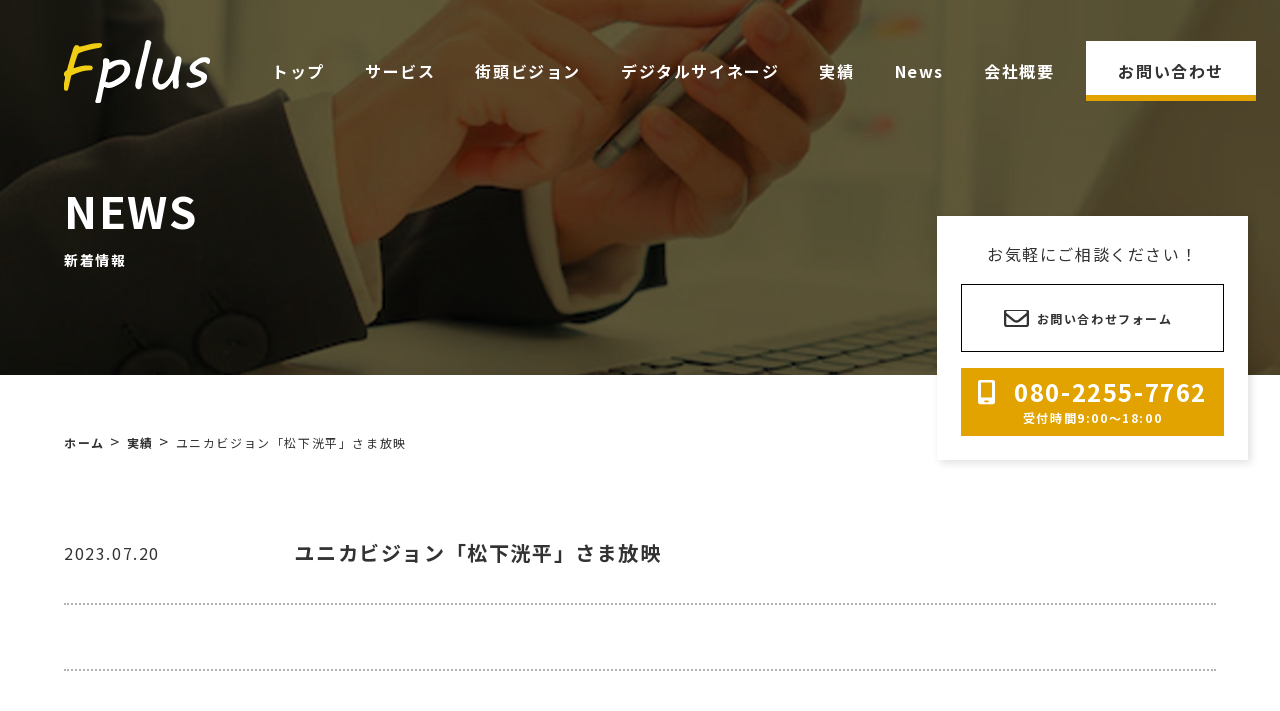

--- FILE ---
content_type: text/html; charset=UTF-8
request_url: https://fplus.ne.jp/works/%E3%83%A6%E3%83%8B%E3%82%AB%E3%83%93%E3%82%B8%E3%83%A7%E3%83%B3%E3%80%8C%E6%9D%BE%E4%B8%8B%E6%B4%B8%E5%B9%B3%E3%80%8D%E3%81%95%E3%81%BE%E6%94%BE%E6%98%A0/
body_size: 31929
content:
<!DOCTYPE html>
<html lang="ja">

<head>
  <meta charset="UTF-8">
  <meta http-equiv="X-UA-Compatible" content="IE=edge">
  <meta name="viewport" content="width=device-width, initial-scale=1.0">
  <meta name="google-site-verification" content="1GHDomUhFQHNMMMMXU3CwM-0-xSIPVHOgrn3cgsllfQ" />


  <meta name='robots' content='index, follow, max-image-preview:large, max-snippet:-1, max-video-preview:-1' />

	<!-- This site is optimized with the Yoast SEO plugin v23.9 - https://yoast.com/wordpress/plugins/seo/ -->
	<title>ユニカビジョン「松下洸平」さま放映 | fplus</title>
	<link rel="canonical" href="https://fplus.ne.jp/works/ユニカビジョン「松下洸平」さま放映/" />
	<meta property="og:locale" content="ja_JP" />
	<meta property="og:type" content="article" />
	<meta property="og:title" content="ユニカビジョン「松下洸平」さま放映 | fplus" />
	<meta property="og:url" content="https://fplus.ne.jp/works/ユニカビジョン「松下洸平」さま放映/" />
	<meta property="og:site_name" content="fplus" />
	<meta property="og:image" content="https://fplus.ne.jp/wp-content/uploads/2023/06/F_cXC8pf-scaled.jpeg" />
	<meta property="og:image:width" content="2560" />
	<meta property="og:image:height" content="1920" />
	<meta property="og:image:type" content="image/jpeg" />
	<meta name="twitter:card" content="summary_large_image" />
	<script type="application/ld+json" class="yoast-schema-graph">{"@context":"https://schema.org","@graph":[{"@type":"WebPage","@id":"https://fplus.ne.jp/works/%e3%83%a6%e3%83%8b%e3%82%ab%e3%83%93%e3%82%b8%e3%83%a7%e3%83%b3%e3%80%8c%e6%9d%be%e4%b8%8b%e6%b4%b8%e5%b9%b3%e3%80%8d%e3%81%95%e3%81%be%e6%94%be%e6%98%a0/","url":"https://fplus.ne.jp/works/%e3%83%a6%e3%83%8b%e3%82%ab%e3%83%93%e3%82%b8%e3%83%a7%e3%83%b3%e3%80%8c%e6%9d%be%e4%b8%8b%e6%b4%b8%e5%b9%b3%e3%80%8d%e3%81%95%e3%81%be%e6%94%be%e6%98%a0/","name":"ユニカビジョン「松下洸平」さま放映 | fplus","isPartOf":{"@id":"https://fplus.ne.jp/#website"},"primaryImageOfPage":{"@id":"https://fplus.ne.jp/works/%e3%83%a6%e3%83%8b%e3%82%ab%e3%83%93%e3%82%b8%e3%83%a7%e3%83%b3%e3%80%8c%e6%9d%be%e4%b8%8b%e6%b4%b8%e5%b9%b3%e3%80%8d%e3%81%95%e3%81%be%e6%94%be%e6%98%a0/#primaryimage"},"image":{"@id":"https://fplus.ne.jp/works/%e3%83%a6%e3%83%8b%e3%82%ab%e3%83%93%e3%82%b8%e3%83%a7%e3%83%b3%e3%80%8c%e6%9d%be%e4%b8%8b%e6%b4%b8%e5%b9%b3%e3%80%8d%e3%81%95%e3%81%be%e6%94%be%e6%98%a0/#primaryimage"},"thumbnailUrl":"https://fplus.ne.jp/wp-content/uploads/2023/06/F_cXC8pf-scaled.jpeg","datePublished":"2023-07-20T06:28:10+00:00","dateModified":"2023-07-20T06:28:10+00:00","breadcrumb":{"@id":"https://fplus.ne.jp/works/%e3%83%a6%e3%83%8b%e3%82%ab%e3%83%93%e3%82%b8%e3%83%a7%e3%83%b3%e3%80%8c%e6%9d%be%e4%b8%8b%e6%b4%b8%e5%b9%b3%e3%80%8d%e3%81%95%e3%81%be%e6%94%be%e6%98%a0/#breadcrumb"},"inLanguage":"ja","potentialAction":[{"@type":"ReadAction","target":["https://fplus.ne.jp/works/%e3%83%a6%e3%83%8b%e3%82%ab%e3%83%93%e3%82%b8%e3%83%a7%e3%83%b3%e3%80%8c%e6%9d%be%e4%b8%8b%e6%b4%b8%e5%b9%b3%e3%80%8d%e3%81%95%e3%81%be%e6%94%be%e6%98%a0/"]}]},{"@type":"ImageObject","inLanguage":"ja","@id":"https://fplus.ne.jp/works/%e3%83%a6%e3%83%8b%e3%82%ab%e3%83%93%e3%82%b8%e3%83%a7%e3%83%b3%e3%80%8c%e6%9d%be%e4%b8%8b%e6%b4%b8%e5%b9%b3%e3%80%8d%e3%81%95%e3%81%be%e6%94%be%e6%98%a0/#primaryimage","url":"https://fplus.ne.jp/wp-content/uploads/2023/06/F_cXC8pf-scaled.jpeg","contentUrl":"https://fplus.ne.jp/wp-content/uploads/2023/06/F_cXC8pf-scaled.jpeg","width":2560,"height":1920},{"@type":"BreadcrumbList","@id":"https://fplus.ne.jp/works/%e3%83%a6%e3%83%8b%e3%82%ab%e3%83%93%e3%82%b8%e3%83%a7%e3%83%b3%e3%80%8c%e6%9d%be%e4%b8%8b%e6%b4%b8%e5%b9%b3%e3%80%8d%e3%81%95%e3%81%be%e6%94%be%e6%98%a0/#breadcrumb","itemListElement":[{"@type":"ListItem","position":1,"name":"ホーム","item":"https://fplus.ne.jp/"},{"@type":"ListItem","position":2,"name":"実績","item":"https://fplus.ne.jp/works/"},{"@type":"ListItem","position":3,"name":"ユニカビジョン「松下洸平」さま放映"}]},{"@type":"WebSite","@id":"https://fplus.ne.jp/#website","url":"https://fplus.ne.jp/","name":"fplus","description":"新しいエンターテイメントをご提案。エンターテイメント歴35年の経験を元に、カテゴリーを超えた幅広い人脈を            掛け合わせ、時代にあった新しいエンターテイメントをご提案いたします！","potentialAction":[{"@type":"SearchAction","target":{"@type":"EntryPoint","urlTemplate":"https://fplus.ne.jp/?s={search_term_string}"},"query-input":{"@type":"PropertyValueSpecification","valueRequired":true,"valueName":"search_term_string"}}],"inLanguage":"ja"}]}</script>
	<!-- / Yoast SEO plugin. -->


<link rel='dns-prefetch' href='//cdnjs.cloudflare.com' />
<link rel='dns-prefetch' href='//fonts.googleapis.com' />
<link rel="alternate" title="oEmbed (JSON)" type="application/json+oembed" href="https://fplus.ne.jp/wp-json/oembed/1.0/embed?url=https%3A%2F%2Ffplus.ne.jp%2Fworks%2F%25e3%2583%25a6%25e3%2583%258b%25e3%2582%25ab%25e3%2583%2593%25e3%2582%25b8%25e3%2583%25a7%25e3%2583%25b3%25e3%2580%258c%25e6%259d%25be%25e4%25b8%258b%25e6%25b4%25b8%25e5%25b9%25b3%25e3%2580%258d%25e3%2581%2595%25e3%2581%25be%25e6%2594%25be%25e6%2598%25a0%2F" />
<link rel="alternate" title="oEmbed (XML)" type="text/xml+oembed" href="https://fplus.ne.jp/wp-json/oembed/1.0/embed?url=https%3A%2F%2Ffplus.ne.jp%2Fworks%2F%25e3%2583%25a6%25e3%2583%258b%25e3%2582%25ab%25e3%2583%2593%25e3%2582%25b8%25e3%2583%25a7%25e3%2583%25b3%25e3%2580%258c%25e6%259d%25be%25e4%25b8%258b%25e6%25b4%25b8%25e5%25b9%25b3%25e3%2580%258d%25e3%2581%2595%25e3%2581%25be%25e6%2594%25be%25e6%2598%25a0%2F&#038;format=xml" />
<style id='wp-img-auto-sizes-contain-inline-css' type='text/css'>
img:is([sizes=auto i],[sizes^="auto," i]){contain-intrinsic-size:3000px 1500px}
/*# sourceURL=wp-img-auto-sizes-contain-inline-css */
</style>
<style id='wp-emoji-styles-inline-css' type='text/css'>

	img.wp-smiley, img.emoji {
		display: inline !important;
		border: none !important;
		box-shadow: none !important;
		height: 1em !important;
		width: 1em !important;
		margin: 0 0.07em !important;
		vertical-align: -0.1em !important;
		background: none !important;
		padding: 0 !important;
	}
/*# sourceURL=wp-emoji-styles-inline-css */
</style>
<style id='wp-block-library-inline-css' type='text/css'>
:root{--wp-block-synced-color:#7a00df;--wp-block-synced-color--rgb:122,0,223;--wp-bound-block-color:var(--wp-block-synced-color);--wp-editor-canvas-background:#ddd;--wp-admin-theme-color:#007cba;--wp-admin-theme-color--rgb:0,124,186;--wp-admin-theme-color-darker-10:#006ba1;--wp-admin-theme-color-darker-10--rgb:0,107,160.5;--wp-admin-theme-color-darker-20:#005a87;--wp-admin-theme-color-darker-20--rgb:0,90,135;--wp-admin-border-width-focus:2px}@media (min-resolution:192dpi){:root{--wp-admin-border-width-focus:1.5px}}.wp-element-button{cursor:pointer}:root .has-very-light-gray-background-color{background-color:#eee}:root .has-very-dark-gray-background-color{background-color:#313131}:root .has-very-light-gray-color{color:#eee}:root .has-very-dark-gray-color{color:#313131}:root .has-vivid-green-cyan-to-vivid-cyan-blue-gradient-background{background:linear-gradient(135deg,#00d084,#0693e3)}:root .has-purple-crush-gradient-background{background:linear-gradient(135deg,#34e2e4,#4721fb 50%,#ab1dfe)}:root .has-hazy-dawn-gradient-background{background:linear-gradient(135deg,#faaca8,#dad0ec)}:root .has-subdued-olive-gradient-background{background:linear-gradient(135deg,#fafae1,#67a671)}:root .has-atomic-cream-gradient-background{background:linear-gradient(135deg,#fdd79a,#004a59)}:root .has-nightshade-gradient-background{background:linear-gradient(135deg,#330968,#31cdcf)}:root .has-midnight-gradient-background{background:linear-gradient(135deg,#020381,#2874fc)}:root{--wp--preset--font-size--normal:16px;--wp--preset--font-size--huge:42px}.has-regular-font-size{font-size:1em}.has-larger-font-size{font-size:2.625em}.has-normal-font-size{font-size:var(--wp--preset--font-size--normal)}.has-huge-font-size{font-size:var(--wp--preset--font-size--huge)}.has-text-align-center{text-align:center}.has-text-align-left{text-align:left}.has-text-align-right{text-align:right}.has-fit-text{white-space:nowrap!important}#end-resizable-editor-section{display:none}.aligncenter{clear:both}.items-justified-left{justify-content:flex-start}.items-justified-center{justify-content:center}.items-justified-right{justify-content:flex-end}.items-justified-space-between{justify-content:space-between}.screen-reader-text{border:0;clip-path:inset(50%);height:1px;margin:-1px;overflow:hidden;padding:0;position:absolute;width:1px;word-wrap:normal!important}.screen-reader-text:focus{background-color:#ddd;clip-path:none;color:#444;display:block;font-size:1em;height:auto;left:5px;line-height:normal;padding:15px 23px 14px;text-decoration:none;top:5px;width:auto;z-index:100000}html :where(.has-border-color){border-style:solid}html :where([style*=border-top-color]){border-top-style:solid}html :where([style*=border-right-color]){border-right-style:solid}html :where([style*=border-bottom-color]){border-bottom-style:solid}html :where([style*=border-left-color]){border-left-style:solid}html :where([style*=border-width]){border-style:solid}html :where([style*=border-top-width]){border-top-style:solid}html :where([style*=border-right-width]){border-right-style:solid}html :where([style*=border-bottom-width]){border-bottom-style:solid}html :where([style*=border-left-width]){border-left-style:solid}html :where(img[class*=wp-image-]){height:auto;max-width:100%}:where(figure){margin:0 0 1em}html :where(.is-position-sticky){--wp-admin--admin-bar--position-offset:var(--wp-admin--admin-bar--height,0px)}@media screen and (max-width:600px){html :where(.is-position-sticky){--wp-admin--admin-bar--position-offset:0px}}

/*# sourceURL=wp-block-library-inline-css */
</style><style id='global-styles-inline-css' type='text/css'>
:root{--wp--preset--aspect-ratio--square: 1;--wp--preset--aspect-ratio--4-3: 4/3;--wp--preset--aspect-ratio--3-4: 3/4;--wp--preset--aspect-ratio--3-2: 3/2;--wp--preset--aspect-ratio--2-3: 2/3;--wp--preset--aspect-ratio--16-9: 16/9;--wp--preset--aspect-ratio--9-16: 9/16;--wp--preset--color--black: #000000;--wp--preset--color--cyan-bluish-gray: #abb8c3;--wp--preset--color--white: #ffffff;--wp--preset--color--pale-pink: #f78da7;--wp--preset--color--vivid-red: #cf2e2e;--wp--preset--color--luminous-vivid-orange: #ff6900;--wp--preset--color--luminous-vivid-amber: #fcb900;--wp--preset--color--light-green-cyan: #7bdcb5;--wp--preset--color--vivid-green-cyan: #00d084;--wp--preset--color--pale-cyan-blue: #8ed1fc;--wp--preset--color--vivid-cyan-blue: #0693e3;--wp--preset--color--vivid-purple: #9b51e0;--wp--preset--gradient--vivid-cyan-blue-to-vivid-purple: linear-gradient(135deg,rgb(6,147,227) 0%,rgb(155,81,224) 100%);--wp--preset--gradient--light-green-cyan-to-vivid-green-cyan: linear-gradient(135deg,rgb(122,220,180) 0%,rgb(0,208,130) 100%);--wp--preset--gradient--luminous-vivid-amber-to-luminous-vivid-orange: linear-gradient(135deg,rgb(252,185,0) 0%,rgb(255,105,0) 100%);--wp--preset--gradient--luminous-vivid-orange-to-vivid-red: linear-gradient(135deg,rgb(255,105,0) 0%,rgb(207,46,46) 100%);--wp--preset--gradient--very-light-gray-to-cyan-bluish-gray: linear-gradient(135deg,rgb(238,238,238) 0%,rgb(169,184,195) 100%);--wp--preset--gradient--cool-to-warm-spectrum: linear-gradient(135deg,rgb(74,234,220) 0%,rgb(151,120,209) 20%,rgb(207,42,186) 40%,rgb(238,44,130) 60%,rgb(251,105,98) 80%,rgb(254,248,76) 100%);--wp--preset--gradient--blush-light-purple: linear-gradient(135deg,rgb(255,206,236) 0%,rgb(152,150,240) 100%);--wp--preset--gradient--blush-bordeaux: linear-gradient(135deg,rgb(254,205,165) 0%,rgb(254,45,45) 50%,rgb(107,0,62) 100%);--wp--preset--gradient--luminous-dusk: linear-gradient(135deg,rgb(255,203,112) 0%,rgb(199,81,192) 50%,rgb(65,88,208) 100%);--wp--preset--gradient--pale-ocean: linear-gradient(135deg,rgb(255,245,203) 0%,rgb(182,227,212) 50%,rgb(51,167,181) 100%);--wp--preset--gradient--electric-grass: linear-gradient(135deg,rgb(202,248,128) 0%,rgb(113,206,126) 100%);--wp--preset--gradient--midnight: linear-gradient(135deg,rgb(2,3,129) 0%,rgb(40,116,252) 100%);--wp--preset--font-size--small: 13px;--wp--preset--font-size--medium: 20px;--wp--preset--font-size--large: 36px;--wp--preset--font-size--x-large: 42px;--wp--preset--spacing--20: 0.44rem;--wp--preset--spacing--30: 0.67rem;--wp--preset--spacing--40: 1rem;--wp--preset--spacing--50: 1.5rem;--wp--preset--spacing--60: 2.25rem;--wp--preset--spacing--70: 3.38rem;--wp--preset--spacing--80: 5.06rem;--wp--preset--shadow--natural: 6px 6px 9px rgba(0, 0, 0, 0.2);--wp--preset--shadow--deep: 12px 12px 50px rgba(0, 0, 0, 0.4);--wp--preset--shadow--sharp: 6px 6px 0px rgba(0, 0, 0, 0.2);--wp--preset--shadow--outlined: 6px 6px 0px -3px rgb(255, 255, 255), 6px 6px rgb(0, 0, 0);--wp--preset--shadow--crisp: 6px 6px 0px rgb(0, 0, 0);}:where(.is-layout-flex){gap: 0.5em;}:where(.is-layout-grid){gap: 0.5em;}body .is-layout-flex{display: flex;}.is-layout-flex{flex-wrap: wrap;align-items: center;}.is-layout-flex > :is(*, div){margin: 0;}body .is-layout-grid{display: grid;}.is-layout-grid > :is(*, div){margin: 0;}:where(.wp-block-columns.is-layout-flex){gap: 2em;}:where(.wp-block-columns.is-layout-grid){gap: 2em;}:where(.wp-block-post-template.is-layout-flex){gap: 1.25em;}:where(.wp-block-post-template.is-layout-grid){gap: 1.25em;}.has-black-color{color: var(--wp--preset--color--black) !important;}.has-cyan-bluish-gray-color{color: var(--wp--preset--color--cyan-bluish-gray) !important;}.has-white-color{color: var(--wp--preset--color--white) !important;}.has-pale-pink-color{color: var(--wp--preset--color--pale-pink) !important;}.has-vivid-red-color{color: var(--wp--preset--color--vivid-red) !important;}.has-luminous-vivid-orange-color{color: var(--wp--preset--color--luminous-vivid-orange) !important;}.has-luminous-vivid-amber-color{color: var(--wp--preset--color--luminous-vivid-amber) !important;}.has-light-green-cyan-color{color: var(--wp--preset--color--light-green-cyan) !important;}.has-vivid-green-cyan-color{color: var(--wp--preset--color--vivid-green-cyan) !important;}.has-pale-cyan-blue-color{color: var(--wp--preset--color--pale-cyan-blue) !important;}.has-vivid-cyan-blue-color{color: var(--wp--preset--color--vivid-cyan-blue) !important;}.has-vivid-purple-color{color: var(--wp--preset--color--vivid-purple) !important;}.has-black-background-color{background-color: var(--wp--preset--color--black) !important;}.has-cyan-bluish-gray-background-color{background-color: var(--wp--preset--color--cyan-bluish-gray) !important;}.has-white-background-color{background-color: var(--wp--preset--color--white) !important;}.has-pale-pink-background-color{background-color: var(--wp--preset--color--pale-pink) !important;}.has-vivid-red-background-color{background-color: var(--wp--preset--color--vivid-red) !important;}.has-luminous-vivid-orange-background-color{background-color: var(--wp--preset--color--luminous-vivid-orange) !important;}.has-luminous-vivid-amber-background-color{background-color: var(--wp--preset--color--luminous-vivid-amber) !important;}.has-light-green-cyan-background-color{background-color: var(--wp--preset--color--light-green-cyan) !important;}.has-vivid-green-cyan-background-color{background-color: var(--wp--preset--color--vivid-green-cyan) !important;}.has-pale-cyan-blue-background-color{background-color: var(--wp--preset--color--pale-cyan-blue) !important;}.has-vivid-cyan-blue-background-color{background-color: var(--wp--preset--color--vivid-cyan-blue) !important;}.has-vivid-purple-background-color{background-color: var(--wp--preset--color--vivid-purple) !important;}.has-black-border-color{border-color: var(--wp--preset--color--black) !important;}.has-cyan-bluish-gray-border-color{border-color: var(--wp--preset--color--cyan-bluish-gray) !important;}.has-white-border-color{border-color: var(--wp--preset--color--white) !important;}.has-pale-pink-border-color{border-color: var(--wp--preset--color--pale-pink) !important;}.has-vivid-red-border-color{border-color: var(--wp--preset--color--vivid-red) !important;}.has-luminous-vivid-orange-border-color{border-color: var(--wp--preset--color--luminous-vivid-orange) !important;}.has-luminous-vivid-amber-border-color{border-color: var(--wp--preset--color--luminous-vivid-amber) !important;}.has-light-green-cyan-border-color{border-color: var(--wp--preset--color--light-green-cyan) !important;}.has-vivid-green-cyan-border-color{border-color: var(--wp--preset--color--vivid-green-cyan) !important;}.has-pale-cyan-blue-border-color{border-color: var(--wp--preset--color--pale-cyan-blue) !important;}.has-vivid-cyan-blue-border-color{border-color: var(--wp--preset--color--vivid-cyan-blue) !important;}.has-vivid-purple-border-color{border-color: var(--wp--preset--color--vivid-purple) !important;}.has-vivid-cyan-blue-to-vivid-purple-gradient-background{background: var(--wp--preset--gradient--vivid-cyan-blue-to-vivid-purple) !important;}.has-light-green-cyan-to-vivid-green-cyan-gradient-background{background: var(--wp--preset--gradient--light-green-cyan-to-vivid-green-cyan) !important;}.has-luminous-vivid-amber-to-luminous-vivid-orange-gradient-background{background: var(--wp--preset--gradient--luminous-vivid-amber-to-luminous-vivid-orange) !important;}.has-luminous-vivid-orange-to-vivid-red-gradient-background{background: var(--wp--preset--gradient--luminous-vivid-orange-to-vivid-red) !important;}.has-very-light-gray-to-cyan-bluish-gray-gradient-background{background: var(--wp--preset--gradient--very-light-gray-to-cyan-bluish-gray) !important;}.has-cool-to-warm-spectrum-gradient-background{background: var(--wp--preset--gradient--cool-to-warm-spectrum) !important;}.has-blush-light-purple-gradient-background{background: var(--wp--preset--gradient--blush-light-purple) !important;}.has-blush-bordeaux-gradient-background{background: var(--wp--preset--gradient--blush-bordeaux) !important;}.has-luminous-dusk-gradient-background{background: var(--wp--preset--gradient--luminous-dusk) !important;}.has-pale-ocean-gradient-background{background: var(--wp--preset--gradient--pale-ocean) !important;}.has-electric-grass-gradient-background{background: var(--wp--preset--gradient--electric-grass) !important;}.has-midnight-gradient-background{background: var(--wp--preset--gradient--midnight) !important;}.has-small-font-size{font-size: var(--wp--preset--font-size--small) !important;}.has-medium-font-size{font-size: var(--wp--preset--font-size--medium) !important;}.has-large-font-size{font-size: var(--wp--preset--font-size--large) !important;}.has-x-large-font-size{font-size: var(--wp--preset--font-size--x-large) !important;}
/*# sourceURL=global-styles-inline-css */
</style>

<style id='classic-theme-styles-inline-css' type='text/css'>
/*! This file is auto-generated */
.wp-block-button__link{color:#fff;background-color:#32373c;border-radius:9999px;box-shadow:none;text-decoration:none;padding:calc(.667em + 2px) calc(1.333em + 2px);font-size:1.125em}.wp-block-file__button{background:#32373c;color:#fff;text-decoration:none}
/*# sourceURL=/wp-includes/css/classic-themes.min.css */
</style>
<link rel='stylesheet' id='contact-form-7-css' href='https://fplus.ne.jp/wp-content/plugins/contact-form-7/includes/css/styles.css?ver=5.6.4' type='text/css' media='all' />
<link rel='stylesheet' id='cf7msm_styles-css' href='https://fplus.ne.jp/wp-content/plugins/contact-form-7-multi-step-module/resources/cf7msm.css?ver=4.4.1' type='text/css' media='all' />
<link rel='stylesheet' id='font-css' href='https://fonts.googleapis.com/css2?family=Noto+Sans+JP%3Awght%40400%3B500%3B700&#038;display=swap&#038;ver=6.9' type='text/css' media='all' />
<link rel='stylesheet' id='css-common-css' href='https://fplus.ne.jp/wp-content/themes/fplus-theme/assets/css/common.css?ver=6.9' type='text/css' media='all' />
<script type="text/javascript" src="https://cdnjs.cloudflare.com/ajax/libs/gsap/3.11.1/gsap.min.js?ver=1" id="gsap-main-js"></script>
<script type="text/javascript" src="https://cdnjs.cloudflare.com/ajax/libs/gsap/3.11.1/ScrollTrigger.min.js?ver=1" id="gsap-scrollTrigger-js"></script>
<link rel="https://api.w.org/" href="https://fplus.ne.jp/wp-json/" /><link rel="alternate" title="JSON" type="application/json" href="https://fplus.ne.jp/wp-json/wp/v2/works/191" /><link rel="EditURI" type="application/rsd+xml" title="RSD" href="https://fplus.ne.jp/xmlrpc.php?rsd" />
<meta name="generator" content="WordPress 6.9" />
<link rel='shortlink' href='https://fplus.ne.jp/?p=191' />
<link rel="icon" href="https://fplus.ne.jp/wp-content/uploads/2022/10/cropped-icon-1-32x32.png" sizes="32x32" />
<link rel="icon" href="https://fplus.ne.jp/wp-content/uploads/2022/10/cropped-icon-1-192x192.png" sizes="192x192" />
<link rel="apple-touch-icon" href="https://fplus.ne.jp/wp-content/uploads/2022/10/cropped-icon-1-180x180.png" />
<meta name="msapplication-TileImage" content="https://fplus.ne.jp/wp-content/uploads/2022/10/cropped-icon-1-270x270.png" />
		<style type="text/css" id="wp-custom-css">
			@media screen and (min-width: 768px){
	.c-info-contact{
		top:30vh;
	}
.home .c-info-contact {
	top: 65vh;
}
	}

.l-mt24{
	margin-top:24px;
}		</style>
		</head>

<body class="wp-singular works-template-default single single-works postid-191 wp-theme-fplus-theme">
  <header id="l-header" class="p-header">
    <div class="p-header__inner">
      <h1 class="p-header__logo"><a href="https://fplus.ne.jp"><img src="https://fplus.ne.jp/wp-content/themes/fplus-theme/assets/img/logo_primary.svg" alt="fplus"></a></h1>

      <nav class="p-header__nav">
  <h2 class="u-screenReaderText">サイト内メニュー</h2>
  <button class="c-hamburger js-button-hamburger" type="button" aria-controls="global-nav" aria-expanded="false">
    <span class="c-hamburger__line">
      <span class="u-screenReaderText">メニューを開閉する</span>
    </span>
  </button>
  <ul class="p-gnav__list" id="global-nav">
    <li class="p-gnav__item -line"><a class="p-gnav__link" href="https://fplus.ne.jp/">トップ</a></li>
    <li class="p-gnav__item -line"><a class="p-gnav__link" href="https://fplus.ne.jp/#service">サービス</a></li>
    <li class="p-gnav__item -line"><a class="p-gnav__link" href="https://fplus.ne.jp/vision">街頭ビジョン</a></li>
    <li class="p-gnav__item -line"><a class="p-gnav__link" href="https://fplus.ne.jp/signage">デジタルサイネージ</a></li>
    <li class="p-gnav__item -line"><a class="p-gnav__link" href="https://fplus.ne.jp/works">実績</a></li>
    <li class="p-gnav__item -line"><a class="p-gnav__link" href="https://fplus.ne.jp/news">News</a></li>
    <li class="p-gnav__item -line"><a class="p-gnav__link" href="https://fplus.ne.jp/#about">会社概要</a></li>
    <li class="p-gnav__item -contact"><a href="https://fplus.ne.jp/contact" class="p-gnav__link c-button__primary"><span>お問い合わせ</span></a></li>
  </ul>
</nav>

      <div class="overlay"></div>
    </div>
    <!-- /.p-header__inner -->
  </header>
  <!-- /#l-header -->

  <main id="l-main">
    <div class="p-pageHead">
      <h1><span class="c-heading__en">news</span>新着情報</h1>
    </div>
    <!-- /.p-pageHead -->


    <div class="l-single">
      <div class="l-container">
           <p id="breadcrumbs"><span><span><a href="https://fplus.ne.jp/">ホーム</a></span> &gt; <span><a href="https://fplus.ne.jp/works/">実績</a></span> &gt; <span class="breadcrumb_last" aria-current="page">ユニカビジョン「松下洸平」さま放映</span></span></p>          <!-- /.c-breadcrumb -->


        <article class="p-single">
          <div class="p-single__head">
            <h2>ユニカビジョン「松下洸平」さま放映</h2>
            <p class="p-single__date"><time datetime="2023-07-20T15:28:10+09:00">2023.07.20</time></p>
          </div>
          <!-- /.p-single__head -->

          <div class="p-single__body">
                      </div>
          <!-- /.p-single__body -->



          <p class="p-single__btn">
            <button type="button" class="c-button__primary" onclick="location.href='https://fplus.ne.jp/news'"><span>一覧に戻る</span></button>
          </p>

        </article>
        <!-- /.p-thanks -->


      </div>
      <!-- /.l-container -->

    </div>
    <!-- /.l-single -->



      <section id="contact" class="p-top-contact l-spacer" data-y="min:smallTop md:middleTop min:xxlBottom md:middleBottom">
   <div class="l-container">

     <h2 class="c-heading _center fadeIn"><span class="c-heading__en">contact</span>お気軽にご連絡ください</h2>

     <div class="p-top-contact__mail fadeIn">
       <a href="" class="c-button__primary"><span>メールでのお問い合わせ</span></a>
     </div>
     <!-- /.p-top-contact__mail -->

     <div class="p-top-contact__tel fadeIn">
       <p class="_top">お電話での<span class="u-br_pc">お問い合わせ</span></p>
       <p class="_bottom"><span class="_number">080-2255-7762</span><span class="_open">受付時間9:00〜18:00</span></p>
     </div>
     <!-- /.p-top-contact__mail -->
   </div>
   <!-- /.l-container -->
 </section>
 <!-- /.p-top-contact -->

  </main>

    <footer id="l-footer" class="p-footer">

    <div id="l-footer__container" class="p-footer__content">
      <div id="l-footer__left">
        <p class="p-footer__logo"><a href=""><img src="https://fplus.ne.jp/wp-content/themes/fplus-theme/assets/img/logo_primary.svg"></a></p>
        <p>株式会社Fplus</p>
      </div>
      <!-- /.l-footer__left -->

      <div id="l-footer__right">
        <p>本社：東京都葛飾区小菅1−23−14<br>
            高松営業所：香川県高松市太田下町1954−101<br>沖縄営業所：〒900-0013 沖縄県那覇市牧志2-9-37-203</p>

        <div class="p-footer__info">
          <p>TEL：０８０−２２５５−７７６２</p>
          <p>FAX：０３ー６６７７−３１１０</p>
          <p>Email：info@fplus.ne.jp</p>
        </div>
        <!-- /.p-footer__info -->
      </div>
      <!-- /.l-footer__right -->
    </div>
    <!-- /.p-footer__container -->
  </footer>
  <!-- /#l-footer -->

  <div 
	     class="c-info-contact fadeIn"
  	 >
    <p class="c-info-contact__text u-pc">お気軽にご相談ください！</p>
    <div class="c-info-contact__content">
      <p class="c-info-contact__btn"><a href="https://fplus.ne.jp/contact" class="_mail">お問い合わせフォーム</a></p>
      <p class="c-info-contact__btn">
        <a href="tel:080-2255-7762" class="_tel">
          <span class="_number">080-2255-7762</span><span class="_open">受付時間9:00〜18:00</span>
        </a>
      </p>
    </div>
    <!-- /.c-info-contact__content -->

  </div>
  <!-- /.c-info-contact -->
<script type="speculationrules">
{"prefetch":[{"source":"document","where":{"and":[{"href_matches":"/*"},{"not":{"href_matches":["/wp-*.php","/wp-admin/*","/wp-content/uploads/*","/wp-content/*","/wp-content/plugins/*","/wp-content/themes/fplus-theme/*","/*\\?(.+)"]}},{"not":{"selector_matches":"a[rel~=\"nofollow\"]"}},{"not":{"selector_matches":".no-prefetch, .no-prefetch a"}}]},"eagerness":"conservative"}]}
</script>
<script type="text/javascript" src="https://ajax.googleapis.com/ajax/libs/jquery/3.6.0/jquery.min.js" id="jquery-js"></script>
<script type="text/javascript" src="https://fplus.ne.jp/wp-content/plugins/contact-form-7/includes/swv/js/index.js?ver=5.6.4" id="swv-js"></script>
<script type="text/javascript" id="contact-form-7-js-extra">
/* <![CDATA[ */
var wpcf7 = {"api":{"root":"https://fplus.ne.jp/wp-json/","namespace":"contact-form-7/v1"}};
//# sourceURL=contact-form-7-js-extra
/* ]]> */
</script>
<script type="text/javascript" src="https://fplus.ne.jp/wp-content/plugins/contact-form-7/includes/js/index.js?ver=5.6.4" id="contact-form-7-js"></script>
<script type="text/javascript" id="cf7msm-js-extra">
/* <![CDATA[ */
var cf7msm_posted_data = [];
//# sourceURL=cf7msm-js-extra
/* ]]> */
</script>
<script type="text/javascript" src="https://fplus.ne.jp/wp-content/plugins/contact-form-7-multi-step-module/resources/cf7msm.min.js?ver=4.4.1" id="cf7msm-js"></script>
<script type="text/javascript" src="https://fplus.ne.jp/wp-content/themes/fplus-theme/assets/js/gsap.js?ver=1.0.0" id="js-gsap-js"></script>
<script type="text/javascript" src="https://fplus.ne.jp/wp-content/themes/fplus-theme/assets/js/main.js?ver=1.0.0" id="js-main-js"></script>
<script id="wp-emoji-settings" type="application/json">
{"baseUrl":"https://s.w.org/images/core/emoji/17.0.2/72x72/","ext":".png","svgUrl":"https://s.w.org/images/core/emoji/17.0.2/svg/","svgExt":".svg","source":{"concatemoji":"https://fplus.ne.jp/wp-includes/js/wp-emoji-release.min.js?ver=6.9"}}
</script>
<script type="module">
/* <![CDATA[ */
/*! This file is auto-generated */
const a=JSON.parse(document.getElementById("wp-emoji-settings").textContent),o=(window._wpemojiSettings=a,"wpEmojiSettingsSupports"),s=["flag","emoji"];function i(e){try{var t={supportTests:e,timestamp:(new Date).valueOf()};sessionStorage.setItem(o,JSON.stringify(t))}catch(e){}}function c(e,t,n){e.clearRect(0,0,e.canvas.width,e.canvas.height),e.fillText(t,0,0);t=new Uint32Array(e.getImageData(0,0,e.canvas.width,e.canvas.height).data);e.clearRect(0,0,e.canvas.width,e.canvas.height),e.fillText(n,0,0);const a=new Uint32Array(e.getImageData(0,0,e.canvas.width,e.canvas.height).data);return t.every((e,t)=>e===a[t])}function p(e,t){e.clearRect(0,0,e.canvas.width,e.canvas.height),e.fillText(t,0,0);var n=e.getImageData(16,16,1,1);for(let e=0;e<n.data.length;e++)if(0!==n.data[e])return!1;return!0}function u(e,t,n,a){switch(t){case"flag":return n(e,"\ud83c\udff3\ufe0f\u200d\u26a7\ufe0f","\ud83c\udff3\ufe0f\u200b\u26a7\ufe0f")?!1:!n(e,"\ud83c\udde8\ud83c\uddf6","\ud83c\udde8\u200b\ud83c\uddf6")&&!n(e,"\ud83c\udff4\udb40\udc67\udb40\udc62\udb40\udc65\udb40\udc6e\udb40\udc67\udb40\udc7f","\ud83c\udff4\u200b\udb40\udc67\u200b\udb40\udc62\u200b\udb40\udc65\u200b\udb40\udc6e\u200b\udb40\udc67\u200b\udb40\udc7f");case"emoji":return!a(e,"\ud83e\u1fac8")}return!1}function f(e,t,n,a){let r;const o=(r="undefined"!=typeof WorkerGlobalScope&&self instanceof WorkerGlobalScope?new OffscreenCanvas(300,150):document.createElement("canvas")).getContext("2d",{willReadFrequently:!0}),s=(o.textBaseline="top",o.font="600 32px Arial",{});return e.forEach(e=>{s[e]=t(o,e,n,a)}),s}function r(e){var t=document.createElement("script");t.src=e,t.defer=!0,document.head.appendChild(t)}a.supports={everything:!0,everythingExceptFlag:!0},new Promise(t=>{let n=function(){try{var e=JSON.parse(sessionStorage.getItem(o));if("object"==typeof e&&"number"==typeof e.timestamp&&(new Date).valueOf()<e.timestamp+604800&&"object"==typeof e.supportTests)return e.supportTests}catch(e){}return null}();if(!n){if("undefined"!=typeof Worker&&"undefined"!=typeof OffscreenCanvas&&"undefined"!=typeof URL&&URL.createObjectURL&&"undefined"!=typeof Blob)try{var e="postMessage("+f.toString()+"("+[JSON.stringify(s),u.toString(),c.toString(),p.toString()].join(",")+"));",a=new Blob([e],{type:"text/javascript"});const r=new Worker(URL.createObjectURL(a),{name:"wpTestEmojiSupports"});return void(r.onmessage=e=>{i(n=e.data),r.terminate(),t(n)})}catch(e){}i(n=f(s,u,c,p))}t(n)}).then(e=>{for(const n in e)a.supports[n]=e[n],a.supports.everything=a.supports.everything&&a.supports[n],"flag"!==n&&(a.supports.everythingExceptFlag=a.supports.everythingExceptFlag&&a.supports[n]);var t;a.supports.everythingExceptFlag=a.supports.everythingExceptFlag&&!a.supports.flag,a.supports.everything||((t=a.source||{}).concatemoji?r(t.concatemoji):t.wpemoji&&t.twemoji&&(r(t.twemoji),r(t.wpemoji)))});
//# sourceURL=https://fplus.ne.jp/wp-includes/js/wp-emoji-loader.min.js
/* ]]> */
</script>
</body>
</html>

--- FILE ---
content_type: text/css
request_url: https://fplus.ne.jp/wp-content/themes/fplus-theme/assets/css/common.css?ver=6.9
body_size: 200449
content:
@charset "UTF-8";
/*! Olayout CSS v1.0.0 | MIT License | https://github.com/hirosiva/olayout */
/*
  # Global
---------------------------------------------- */
/**
 * Settings
 */
/**
 * Default box-sizing
 */
*,
::before,
::after {
  box-sizing: inherit;
}

/**
 * Resetting margins, paddings, and borders
 */
html,
body,
div,
span,
applet,
object,
iframe,
h1,
h2,
h3,
h4,
h5,
h6,
p,
blockquote,
pre,
a,
abbr,
acronym,
address,
big,
cite,
code,
del,
dfn,
em,
img,
ins,
kbd,
q,
s,
samp,
small,
strike,
strong,
sub,
sup,
tt,
var,
b,
u,
i,
center,
dl,
dt,
dd,
ol,
ul,
li,
fieldset,
form,
label,
legend,
table,
caption,
tbody,
tfoot,
thead,
tr,
th,
td,
article,
aside,
canvas,
details,
embed,
figure,
figcaption,
footer,
header,
hgroup,
main,
p-gnav,
nav,
output,
ruby,
section,
summary,
time,
mark,
audio,
video {
  margin: 0;
  padding: 0;
  border: 0;
}

/**
 * Resetting HTML5 Elements for older browsers
 */
article,
aside,
details,
figcaption,
figure,
footer,
header,
hgroup,
main,
p-gnav,
nav,
section {
  display: block;
}

/*
  # Grouping content
---------------------------------------------- */
blockquote,
q {
  quotes: none;
}

blockquote:after,
blockquote:before,
q:after,
q:before {
  content: "";
  content: none;
}

hr {
  overflow: visible;
}

ol,
ul {
  list-style: none;
}

pre {
  font-family: monospace;
  font-size: 1em;
}

/*
  # Text-level semantics
---------------------------------------------- */
a {
  background-color: transparent;
  -webkit-text-decoration-skip: objects;
}

a:active,
a:hover {
  outline-width: 0;
}

abbr[title] {
  border-bottom: none;
  -webkit-text-decoration: underline dotted;
          text-decoration: underline dotted;
  text-decoration: underline;
}

b,
strong {
  font-weight: bolder;
}

code,
kbd,
samp {
  font-family: monospace;
  font-size: 1em;
}

dfn {
  font-style: italic;
}

mark {
  background-color: #ff0;
  color: #000;
}

small {
  font-size: 0.8em;
}

sub,
sup {
  position: relative;
  font-size: 0.75em;
  line-height: 0;
  vertical-align: baseline;
}

sub {
  bottom: -0.25em;
}

sup {
  top: -0.5em;
}

/*
  # Embedded content
---------------------------------------------- */
audio,
canvas,
progress,
video {
  display: inline-block;
}

audio:not([controls]) {
  display: none;
  height: 0;
}

img,
video,
svg {
  max-width: 100%;
  height: auto;
  vertical-align: bottom;
}

svg:not([fill]) {
  fill: currentColor;
}

svg:not(:root) {
  overflow: hidden;
}

/*
  # Tabular data
---------------------------------------------- */
table {
  border-spacing: 0;
  border-collapse: collapse;
}

/*
  # Forms
---------------------------------------------- */
button,
input,
optgroup,
select,
textarea {
  margin: 0;
  font: inherit;
}

button,
select {
  text-transform: none;
}

button,
input {
  overflow: visible;
}

button,
[type=button],
[type=reset],
[type=submit],
[role=button] {
  cursor: pointer;
  -webkit-appearance: button;
}

button:-moz-focusring,
[type=button]::-moz-focus-inner,
[type=reset]::-moz-focus-inner,
[type=submit]::-moz-focus-inner {
  outline: 1px dotted ButtonText;
}

legend {
  display: table;
  max-width: 100%;
  color: inherit;
  white-space: normal;
}

optgroup {
  font-weight: bold;
}

progress {
  vertical-align: baseline;
}

textarea {
  overflow: auto;
  resize: vertical;
}

[type=checkbox],
[type=radio] {
  padding: 0;
}

[type=search] {
  outline-offset: -2px;
  -webkit-appearance: textfield;
}

::-webkit-file-upload-button {
  font: inherit;
  -webkit-appearance: button;
}

/*
  # Interactive & Misc
---------------------------------------------- */
summary {
  display: list-item;
}

template,
[hidden] {
  display: none;
}

/*
  # Accessibility
---------------------------------------------- */
[disabled],
[aria-disabled=true] {
  cursor: not-allowed;
}

[aria-busy=true] {
  cursor: progress;
}

[aria-controls] {
  cursor: pointer;
}

[aria-hidden=false][hidden] {
  display: initial;
}

[aria-hidden=false][hidden]:not(:focus) {
  position: absolute;
  clip: rect(0, 0, 0, 0);
}

:focus:not(:focus-visible),
::before:focus:not(:focus-visible),
::after:focus:not(:focus-visible) {
  outline: none;
}

/**
 * Prettier ignore
 */
@media (prefers-reduced-motion: reduce) {
  *,
  ::before,
  ::after {
    transition-duration: 1ms !important;
    transition-delay: 0s !important;
    animation-duration: 1ms !important;
    animation-delay: -1ms !important;
    animation-iteration-count: 1 !important;
    background-attachment: initial !important;
    scroll-behavior: auto !important;
  }
}
/**
 * Checker
 */
button:not([type]):after {
  content: "【警告】このbuttonにはtype属性がありません";
  background-color: red;
  color: #fff;
}

/*
  # base
---------------------------------------------- */
:root {
  --l-content-width: 1280;
  --l-space-min: 8;
  --l-space-xxs: 16;
  --l-space-xs: 24;
  --l-space-ss: 32;
  --l-space-small: 40;
  --l-space-s-medium: 48;
  --l-space-middle: 56;
  --l-space-medium: 64;
  --l-space-m-large: 72;
  --l-space-large: 80;
  --l-space-ll: 90;
  --l-space-xl: 100;
  --l-space-xxl: 112;
  --l-space-max: 120;
  --l-scrollbar-width: 0;
  --l-base-color: #fff;
  --l-main-color: #e2a300;
  --l-accent-color: #fce7a5;
  --l-light-color: #fffaee;
  --l-primary-text-color: #333333;
  --l-light-text-color: #fffaee;
  --l-primary-font-set: "Noto Sans JP", sans-serif;
}

/*
  # Document & Sections
---------------------------------------------- */
html {
  box-sizing: border-box;
  min-height: 100%;
  -webkit-text-size-adjust: 100%;
}

body {
  min-height: 100%;
  background-color: var(--l-base-color, #fff);
  color: var(--l-primary-text-color, #101010);
  font: 0.85em/1.8 var(--l-primary-font-set, "sans-serif");
  letter-spacing: 0.1em;
  text-rendering: optimizeLegibility;
  -webkit-overflow-scrolling: touch;
  font-feature-settings: "pkna";
}
@media screen and (min-width: 768px) {
  body {
    font: 1em/1.8 var(--l-primary-font-set, "sans-serif");
  }
}

[lang=en] {
  font-family: var(--l-en-font-set, "serif");
}

/*
  Container
-----------------------------------------------------*/
.l-container {
  margin: 0 auto;
}
.l-container:not([data-enabled]) {
  width: 90%;
  max-width: calc(var(--l-content-width) * 1px);
}
@media screen and (min-width: 0) {
  .l-container[data-enabled~=min] {
    width: 90%;
    max-width: calc(var(--l-content-width) * 1px);
  }
  .l-container[data-disabled~=min] {
    width: auto;
    max-width: none;
  }
}
@media screen and (min-width: 375px) {
  .l-container[data-enabled~=xxs] {
    width: 90%;
    max-width: calc(var(--l-content-width) * 1px);
  }
  .l-container[data-disabled~=xxs] {
    width: auto;
    max-width: none;
  }
}
@media screen and (min-width: 414px) {
  .l-container[data-enabled~=xs] {
    width: 90%;
    max-width: calc(var(--l-content-width) * 1px);
  }
  .l-container[data-disabled~=xs] {
    width: auto;
    max-width: none;
  }
}
@media screen and (min-width: 576px) {
  .l-container[data-enabled~=sm] {
    width: 90%;
    max-width: calc(var(--l-content-width) * 1px);
  }
  .l-container[data-disabled~=sm] {
    width: auto;
    max-width: none;
  }
}
@media screen and (min-width: 768px) {
  .l-container[data-enabled~=md] {
    width: 90%;
    max-width: calc(var(--l-content-width) * 1px);
  }
  .l-container[data-disabled~=md] {
    width: auto;
    max-width: none;
  }
}
@media screen and (min-width: 992px) {
  .l-container[data-enabled~=lg] {
    width: 90%;
    max-width: calc(var(--l-content-width) * 1px);
  }
  .l-container[data-disabled~=lg] {
    width: auto;
    max-width: none;
  }
}
@media screen and (min-width: 1200px) {
  .l-container[data-enabled~=xl] {
    width: 90%;
    max-width: calc(var(--l-content-width) * 1px);
  }
  .l-container[data-disabled~=xl] {
    width: auto;
    max-width: none;
  }
}
@media screen and (min-width: 1480px) {
  .l-container[data-enabled~=xxl] {
    width: 90%;
    max-width: calc(var(--l-content-width) * 1px);
  }
  .l-container[data-disabled~=xxl] {
    width: auto;
    max-width: none;
  }
}

/*
  Spacer
-----------------------------------------------------*/
@media screen and (min-width: 0) {
  .l-spacer[data-y~="min:min"] {
    padding-top: calc(var(--l-space-min) / 16 * 1rem);
    padding-bottom: calc(var(--l-space-min) / 16 * 1rem);
  }
  .l-spacer[data-y~="min:minTop"] {
    padding-top: calc(var(--l-space-min) / 16 * 1rem);
  }
  .l-spacer[data-y~="min:minBottom"] {
    padding-bottom: calc(var(--l-space-min) / 16 * 1rem);
  }
  .l-spacer[data-x~="min:min"] {
    padding-left: calc(var(--l-space-min) / 16 * 1rem);
    padding-right: calc(var(--l-space-min) / 16 * 1rem);
  }
  .l-spacer[data-x~="min:minLeft"] {
    padding-left: calc(var(--l-space-min) / 16 * 1rem);
  }
  .l-spacer[data-x~="min:minRight"] {
    padding-right: calc(var(--l-space-min) / 16 * 1rem);
  }
  .l-spacer[data-y~="min:xxs"] {
    padding-top: calc(var(--l-space-xxs) / 16 * 1rem);
    padding-bottom: calc(var(--l-space-xxs) / 16 * 1rem);
  }
  .l-spacer[data-y~="min:xxsTop"] {
    padding-top: calc(var(--l-space-xxs) / 16 * 1rem);
  }
  .l-spacer[data-y~="min:xxsBottom"] {
    padding-bottom: calc(var(--l-space-xxs) / 16 * 1rem);
  }
  .l-spacer[data-x~="min:xxs"] {
    padding-left: calc(var(--l-space-xxs) / 16 * 1rem);
    padding-right: calc(var(--l-space-xxs) / 16 * 1rem);
  }
  .l-spacer[data-x~="min:xxsLeft"] {
    padding-left: calc(var(--l-space-xxs) / 16 * 1rem);
  }
  .l-spacer[data-x~="min:xxsRight"] {
    padding-right: calc(var(--l-space-xxs) / 16 * 1rem);
  }
  .l-spacer[data-y~="min:xs"] {
    padding-top: calc(var(--l-space-xs) / 16 * 1rem);
    padding-bottom: calc(var(--l-space-xs) / 16 * 1rem);
  }
  .l-spacer[data-y~="min:xsTop"] {
    padding-top: calc(var(--l-space-xs) / 16 * 1rem);
  }
  .l-spacer[data-y~="min:xsBottom"] {
    padding-bottom: calc(var(--l-space-xs) / 16 * 1rem);
  }
  .l-spacer[data-x~="min:xs"] {
    padding-left: calc(var(--l-space-xs) / 16 * 1rem);
    padding-right: calc(var(--l-space-xs) / 16 * 1rem);
  }
  .l-spacer[data-x~="min:xsLeft"] {
    padding-left: calc(var(--l-space-xs) / 16 * 1rem);
  }
  .l-spacer[data-x~="min:xsRight"] {
    padding-right: calc(var(--l-space-xs) / 16 * 1rem);
  }
  .l-spacer[data-y~="min:ss"] {
    padding-top: calc(var(--l-space-ss) / 16 * 1rem);
    padding-bottom: calc(var(--l-space-ss) / 16 * 1rem);
  }
  .l-spacer[data-y~="min:ssTop"] {
    padding-top: calc(var(--l-space-ss) / 16 * 1rem);
  }
  .l-spacer[data-y~="min:ssBottom"] {
    padding-bottom: calc(var(--l-space-ss) / 16 * 1rem);
  }
  .l-spacer[data-x~="min:ss"] {
    padding-left: calc(var(--l-space-ss) / 16 * 1rem);
    padding-right: calc(var(--l-space-ss) / 16 * 1rem);
  }
  .l-spacer[data-x~="min:ssLeft"] {
    padding-left: calc(var(--l-space-ss) / 16 * 1rem);
  }
  .l-spacer[data-x~="min:ssRight"] {
    padding-right: calc(var(--l-space-ss) / 16 * 1rem);
  }
  .l-spacer[data-y~="min:small"] {
    padding-top: calc(var(--l-space-small) / 16 * 1rem);
    padding-bottom: calc(var(--l-space-small) / 16 * 1rem);
  }
  .l-spacer[data-y~="min:smallTop"] {
    padding-top: calc(var(--l-space-small) / 16 * 1rem);
  }
  .l-spacer[data-y~="min:smallBottom"] {
    padding-bottom: calc(var(--l-space-small) / 16 * 1rem);
  }
  .l-spacer[data-x~="min:small"] {
    padding-left: calc(var(--l-space-small) / 16 * 1rem);
    padding-right: calc(var(--l-space-small) / 16 * 1rem);
  }
  .l-spacer[data-x~="min:smallLeft"] {
    padding-left: calc(var(--l-space-small) / 16 * 1rem);
  }
  .l-spacer[data-x~="min:smallRight"] {
    padding-right: calc(var(--l-space-small) / 16 * 1rem);
  }
  .l-spacer[data-y~="min:s-medium"] {
    padding-top: calc(var(--l-space-s-medium) / 16 * 1rem);
    padding-bottom: calc(var(--l-space-s-medium) / 16 * 1rem);
  }
  .l-spacer[data-y~="min:s-mediumTop"] {
    padding-top: calc(var(--l-space-s-medium) / 16 * 1rem);
  }
  .l-spacer[data-y~="min:s-mediumBottom"] {
    padding-bottom: calc(var(--l-space-s-medium) / 16 * 1rem);
  }
  .l-spacer[data-x~="min:s-medium"] {
    padding-left: calc(var(--l-space-s-medium) / 16 * 1rem);
    padding-right: calc(var(--l-space-s-medium) / 16 * 1rem);
  }
  .l-spacer[data-x~="min:s-mediumLeft"] {
    padding-left: calc(var(--l-space-s-medium) / 16 * 1rem);
  }
  .l-spacer[data-x~="min:s-mediumRight"] {
    padding-right: calc(var(--l-space-s-medium) / 16 * 1rem);
  }
  .l-spacer[data-y~="min:middle"] {
    padding-top: calc(var(--l-space-middle) / 16 * 1rem);
    padding-bottom: calc(var(--l-space-middle) / 16 * 1rem);
  }
  .l-spacer[data-y~="min:middleTop"] {
    padding-top: calc(var(--l-space-middle) / 16 * 1rem);
  }
  .l-spacer[data-y~="min:middleBottom"] {
    padding-bottom: calc(var(--l-space-middle) / 16 * 1rem);
  }
  .l-spacer[data-x~="min:middle"] {
    padding-left: calc(var(--l-space-middle) / 16 * 1rem);
    padding-right: calc(var(--l-space-middle) / 16 * 1rem);
  }
  .l-spacer[data-x~="min:middleLeft"] {
    padding-left: calc(var(--l-space-middle) / 16 * 1rem);
  }
  .l-spacer[data-x~="min:middleRight"] {
    padding-right: calc(var(--l-space-middle) / 16 * 1rem);
  }
  .l-spacer[data-y~="min:medium"] {
    padding-top: calc(var(--l-space-medium) / 16 * 1rem);
    padding-bottom: calc(var(--l-space-medium) / 16 * 1rem);
  }
  .l-spacer[data-y~="min:mediumTop"] {
    padding-top: calc(var(--l-space-medium) / 16 * 1rem);
  }
  .l-spacer[data-y~="min:mediumBottom"] {
    padding-bottom: calc(var(--l-space-medium) / 16 * 1rem);
  }
  .l-spacer[data-x~="min:medium"] {
    padding-left: calc(var(--l-space-medium) / 16 * 1rem);
    padding-right: calc(var(--l-space-medium) / 16 * 1rem);
  }
  .l-spacer[data-x~="min:mediumLeft"] {
    padding-left: calc(var(--l-space-medium) / 16 * 1rem);
  }
  .l-spacer[data-x~="min:mediumRight"] {
    padding-right: calc(var(--l-space-medium) / 16 * 1rem);
  }
  .l-spacer[data-y~="min:m-large"] {
    padding-top: calc(var(--l-space-m-large) / 16 * 1rem);
    padding-bottom: calc(var(--l-space-m-large) / 16 * 1rem);
  }
  .l-spacer[data-y~="min:m-largeTop"] {
    padding-top: calc(var(--l-space-m-large) / 16 * 1rem);
  }
  .l-spacer[data-y~="min:m-largeBottom"] {
    padding-bottom: calc(var(--l-space-m-large) / 16 * 1rem);
  }
  .l-spacer[data-x~="min:m-large"] {
    padding-left: calc(var(--l-space-m-large) / 16 * 1rem);
    padding-right: calc(var(--l-space-m-large) / 16 * 1rem);
  }
  .l-spacer[data-x~="min:m-largeLeft"] {
    padding-left: calc(var(--l-space-m-large) / 16 * 1rem);
  }
  .l-spacer[data-x~="min:m-largeRight"] {
    padding-right: calc(var(--l-space-m-large) / 16 * 1rem);
  }
  .l-spacer[data-y~="min:large"] {
    padding-top: calc(var(--l-space-large) / 16 * 1rem);
    padding-bottom: calc(var(--l-space-large) / 16 * 1rem);
  }
  .l-spacer[data-y~="min:largeTop"] {
    padding-top: calc(var(--l-space-large) / 16 * 1rem);
  }
  .l-spacer[data-y~="min:largeBottom"] {
    padding-bottom: calc(var(--l-space-large) / 16 * 1rem);
  }
  .l-spacer[data-x~="min:large"] {
    padding-left: calc(var(--l-space-large) / 16 * 1rem);
    padding-right: calc(var(--l-space-large) / 16 * 1rem);
  }
  .l-spacer[data-x~="min:largeLeft"] {
    padding-left: calc(var(--l-space-large) / 16 * 1rem);
  }
  .l-spacer[data-x~="min:largeRight"] {
    padding-right: calc(var(--l-space-large) / 16 * 1rem);
  }
  .l-spacer[data-y~="min:ll"] {
    padding-top: calc(var(--l-space-ll) / 16 * 1rem);
    padding-bottom: calc(var(--l-space-ll) / 16 * 1rem);
  }
  .l-spacer[data-y~="min:llTop"] {
    padding-top: calc(var(--l-space-ll) / 16 * 1rem);
  }
  .l-spacer[data-y~="min:llBottom"] {
    padding-bottom: calc(var(--l-space-ll) / 16 * 1rem);
  }
  .l-spacer[data-x~="min:ll"] {
    padding-left: calc(var(--l-space-ll) / 16 * 1rem);
    padding-right: calc(var(--l-space-ll) / 16 * 1rem);
  }
  .l-spacer[data-x~="min:llLeft"] {
    padding-left: calc(var(--l-space-ll) / 16 * 1rem);
  }
  .l-spacer[data-x~="min:llRight"] {
    padding-right: calc(var(--l-space-ll) / 16 * 1rem);
  }
  .l-spacer[data-y~="min:xl"] {
    padding-top: calc(var(--l-space-xl) / 16 * 1rem);
    padding-bottom: calc(var(--l-space-xl) / 16 * 1rem);
  }
  .l-spacer[data-y~="min:xlTop"] {
    padding-top: calc(var(--l-space-xl) / 16 * 1rem);
  }
  .l-spacer[data-y~="min:xlBottom"] {
    padding-bottom: calc(var(--l-space-xl) / 16 * 1rem);
  }
  .l-spacer[data-x~="min:xl"] {
    padding-left: calc(var(--l-space-xl) / 16 * 1rem);
    padding-right: calc(var(--l-space-xl) / 16 * 1rem);
  }
  .l-spacer[data-x~="min:xlLeft"] {
    padding-left: calc(var(--l-space-xl) / 16 * 1rem);
  }
  .l-spacer[data-x~="min:xlRight"] {
    padding-right: calc(var(--l-space-xl) / 16 * 1rem);
  }
  .l-spacer[data-y~="min:xxl"] {
    padding-top: calc(var(--l-space-xxl) / 16 * 1rem);
    padding-bottom: calc(var(--l-space-xxl) / 16 * 1rem);
  }
  .l-spacer[data-y~="min:xxlTop"] {
    padding-top: calc(var(--l-space-xxl) / 16 * 1rem);
  }
  .l-spacer[data-y~="min:xxlBottom"] {
    padding-bottom: calc(var(--l-space-xxl) / 16 * 1rem);
  }
  .l-spacer[data-x~="min:xxl"] {
    padding-left: calc(var(--l-space-xxl) / 16 * 1rem);
    padding-right: calc(var(--l-space-xxl) / 16 * 1rem);
  }
  .l-spacer[data-x~="min:xxlLeft"] {
    padding-left: calc(var(--l-space-xxl) / 16 * 1rem);
  }
  .l-spacer[data-x~="min:xxlRight"] {
    padding-right: calc(var(--l-space-xxl) / 16 * 1rem);
  }
  .l-spacer[data-y~="min:max"] {
    padding-top: calc(var(--l-space-max) / 16 * 1rem);
    padding-bottom: calc(var(--l-space-max) / 16 * 1rem);
  }
  .l-spacer[data-y~="min:maxTop"] {
    padding-top: calc(var(--l-space-max) / 16 * 1rem);
  }
  .l-spacer[data-y~="min:maxBottom"] {
    padding-bottom: calc(var(--l-space-max) / 16 * 1rem);
  }
  .l-spacer[data-x~="min:max"] {
    padding-left: calc(var(--l-space-max) / 16 * 1rem);
    padding-right: calc(var(--l-space-max) / 16 * 1rem);
  }
  .l-spacer[data-x~="min:maxLeft"] {
    padding-left: calc(var(--l-space-max) / 16 * 1rem);
  }
  .l-spacer[data-x~="min:maxRight"] {
    padding-right: calc(var(--l-space-max) / 16 * 1rem);
  }
  .l-spacer[data-y~="min:reset"] {
    padding-top: 0;
    padding-bottom: 0;
  }
  .l-spacer[data-y~="min:resetTop"] {
    padding-top: 0;
  }
  .l-spacer[data-y~="min:resetBottom"] {
    padding-bottom: 0;
  }
  .l-spacer[data-x~="min:reset"] {
    padding-left: 0;
    padding-right: 0;
  }
  .l-spacer[data-x~="min:reseLeft"] {
    padding-left: 0;
  }
  .l-spacer[data-x~="min:resetRight"] {
    padding-right: 0;
  }
}
@media screen and (min-width: 375px) {
  .l-spacer[data-y~="xxs:min"] {
    padding-top: calc(var(--l-space-min) / 16 * 1rem);
    padding-bottom: calc(var(--l-space-min) / 16 * 1rem);
  }
  .l-spacer[data-y~="xxs:minTop"] {
    padding-top: calc(var(--l-space-min) / 16 * 1rem);
  }
  .l-spacer[data-y~="xxs:minBottom"] {
    padding-bottom: calc(var(--l-space-min) / 16 * 1rem);
  }
  .l-spacer[data-x~="xxs:min"] {
    padding-left: calc(var(--l-space-min) / 16 * 1rem);
    padding-right: calc(var(--l-space-min) / 16 * 1rem);
  }
  .l-spacer[data-x~="xxs:minLeft"] {
    padding-left: calc(var(--l-space-min) / 16 * 1rem);
  }
  .l-spacer[data-x~="xxs:minRight"] {
    padding-right: calc(var(--l-space-min) / 16 * 1rem);
  }
  .l-spacer[data-y~="xxs:xxs"] {
    padding-top: calc(var(--l-space-xxs) / 16 * 1rem);
    padding-bottom: calc(var(--l-space-xxs) / 16 * 1rem);
  }
  .l-spacer[data-y~="xxs:xxsTop"] {
    padding-top: calc(var(--l-space-xxs) / 16 * 1rem);
  }
  .l-spacer[data-y~="xxs:xxsBottom"] {
    padding-bottom: calc(var(--l-space-xxs) / 16 * 1rem);
  }
  .l-spacer[data-x~="xxs:xxs"] {
    padding-left: calc(var(--l-space-xxs) / 16 * 1rem);
    padding-right: calc(var(--l-space-xxs) / 16 * 1rem);
  }
  .l-spacer[data-x~="xxs:xxsLeft"] {
    padding-left: calc(var(--l-space-xxs) / 16 * 1rem);
  }
  .l-spacer[data-x~="xxs:xxsRight"] {
    padding-right: calc(var(--l-space-xxs) / 16 * 1rem);
  }
  .l-spacer[data-y~="xxs:xs"] {
    padding-top: calc(var(--l-space-xs) / 16 * 1rem);
    padding-bottom: calc(var(--l-space-xs) / 16 * 1rem);
  }
  .l-spacer[data-y~="xxs:xsTop"] {
    padding-top: calc(var(--l-space-xs) / 16 * 1rem);
  }
  .l-spacer[data-y~="xxs:xsBottom"] {
    padding-bottom: calc(var(--l-space-xs) / 16 * 1rem);
  }
  .l-spacer[data-x~="xxs:xs"] {
    padding-left: calc(var(--l-space-xs) / 16 * 1rem);
    padding-right: calc(var(--l-space-xs) / 16 * 1rem);
  }
  .l-spacer[data-x~="xxs:xsLeft"] {
    padding-left: calc(var(--l-space-xs) / 16 * 1rem);
  }
  .l-spacer[data-x~="xxs:xsRight"] {
    padding-right: calc(var(--l-space-xs) / 16 * 1rem);
  }
  .l-spacer[data-y~="xxs:ss"] {
    padding-top: calc(var(--l-space-ss) / 16 * 1rem);
    padding-bottom: calc(var(--l-space-ss) / 16 * 1rem);
  }
  .l-spacer[data-y~="xxs:ssTop"] {
    padding-top: calc(var(--l-space-ss) / 16 * 1rem);
  }
  .l-spacer[data-y~="xxs:ssBottom"] {
    padding-bottom: calc(var(--l-space-ss) / 16 * 1rem);
  }
  .l-spacer[data-x~="xxs:ss"] {
    padding-left: calc(var(--l-space-ss) / 16 * 1rem);
    padding-right: calc(var(--l-space-ss) / 16 * 1rem);
  }
  .l-spacer[data-x~="xxs:ssLeft"] {
    padding-left: calc(var(--l-space-ss) / 16 * 1rem);
  }
  .l-spacer[data-x~="xxs:ssRight"] {
    padding-right: calc(var(--l-space-ss) / 16 * 1rem);
  }
  .l-spacer[data-y~="xxs:small"] {
    padding-top: calc(var(--l-space-small) / 16 * 1rem);
    padding-bottom: calc(var(--l-space-small) / 16 * 1rem);
  }
  .l-spacer[data-y~="xxs:smallTop"] {
    padding-top: calc(var(--l-space-small) / 16 * 1rem);
  }
  .l-spacer[data-y~="xxs:smallBottom"] {
    padding-bottom: calc(var(--l-space-small) / 16 * 1rem);
  }
  .l-spacer[data-x~="xxs:small"] {
    padding-left: calc(var(--l-space-small) / 16 * 1rem);
    padding-right: calc(var(--l-space-small) / 16 * 1rem);
  }
  .l-spacer[data-x~="xxs:smallLeft"] {
    padding-left: calc(var(--l-space-small) / 16 * 1rem);
  }
  .l-spacer[data-x~="xxs:smallRight"] {
    padding-right: calc(var(--l-space-small) / 16 * 1rem);
  }
  .l-spacer[data-y~="xxs:s-medium"] {
    padding-top: calc(var(--l-space-s-medium) / 16 * 1rem);
    padding-bottom: calc(var(--l-space-s-medium) / 16 * 1rem);
  }
  .l-spacer[data-y~="xxs:s-mediumTop"] {
    padding-top: calc(var(--l-space-s-medium) / 16 * 1rem);
  }
  .l-spacer[data-y~="xxs:s-mediumBottom"] {
    padding-bottom: calc(var(--l-space-s-medium) / 16 * 1rem);
  }
  .l-spacer[data-x~="xxs:s-medium"] {
    padding-left: calc(var(--l-space-s-medium) / 16 * 1rem);
    padding-right: calc(var(--l-space-s-medium) / 16 * 1rem);
  }
  .l-spacer[data-x~="xxs:s-mediumLeft"] {
    padding-left: calc(var(--l-space-s-medium) / 16 * 1rem);
  }
  .l-spacer[data-x~="xxs:s-mediumRight"] {
    padding-right: calc(var(--l-space-s-medium) / 16 * 1rem);
  }
  .l-spacer[data-y~="xxs:middle"] {
    padding-top: calc(var(--l-space-middle) / 16 * 1rem);
    padding-bottom: calc(var(--l-space-middle) / 16 * 1rem);
  }
  .l-spacer[data-y~="xxs:middleTop"] {
    padding-top: calc(var(--l-space-middle) / 16 * 1rem);
  }
  .l-spacer[data-y~="xxs:middleBottom"] {
    padding-bottom: calc(var(--l-space-middle) / 16 * 1rem);
  }
  .l-spacer[data-x~="xxs:middle"] {
    padding-left: calc(var(--l-space-middle) / 16 * 1rem);
    padding-right: calc(var(--l-space-middle) / 16 * 1rem);
  }
  .l-spacer[data-x~="xxs:middleLeft"] {
    padding-left: calc(var(--l-space-middle) / 16 * 1rem);
  }
  .l-spacer[data-x~="xxs:middleRight"] {
    padding-right: calc(var(--l-space-middle) / 16 * 1rem);
  }
  .l-spacer[data-y~="xxs:medium"] {
    padding-top: calc(var(--l-space-medium) / 16 * 1rem);
    padding-bottom: calc(var(--l-space-medium) / 16 * 1rem);
  }
  .l-spacer[data-y~="xxs:mediumTop"] {
    padding-top: calc(var(--l-space-medium) / 16 * 1rem);
  }
  .l-spacer[data-y~="xxs:mediumBottom"] {
    padding-bottom: calc(var(--l-space-medium) / 16 * 1rem);
  }
  .l-spacer[data-x~="xxs:medium"] {
    padding-left: calc(var(--l-space-medium) / 16 * 1rem);
    padding-right: calc(var(--l-space-medium) / 16 * 1rem);
  }
  .l-spacer[data-x~="xxs:mediumLeft"] {
    padding-left: calc(var(--l-space-medium) / 16 * 1rem);
  }
  .l-spacer[data-x~="xxs:mediumRight"] {
    padding-right: calc(var(--l-space-medium) / 16 * 1rem);
  }
  .l-spacer[data-y~="xxs:m-large"] {
    padding-top: calc(var(--l-space-m-large) / 16 * 1rem);
    padding-bottom: calc(var(--l-space-m-large) / 16 * 1rem);
  }
  .l-spacer[data-y~="xxs:m-largeTop"] {
    padding-top: calc(var(--l-space-m-large) / 16 * 1rem);
  }
  .l-spacer[data-y~="xxs:m-largeBottom"] {
    padding-bottom: calc(var(--l-space-m-large) / 16 * 1rem);
  }
  .l-spacer[data-x~="xxs:m-large"] {
    padding-left: calc(var(--l-space-m-large) / 16 * 1rem);
    padding-right: calc(var(--l-space-m-large) / 16 * 1rem);
  }
  .l-spacer[data-x~="xxs:m-largeLeft"] {
    padding-left: calc(var(--l-space-m-large) / 16 * 1rem);
  }
  .l-spacer[data-x~="xxs:m-largeRight"] {
    padding-right: calc(var(--l-space-m-large) / 16 * 1rem);
  }
  .l-spacer[data-y~="xxs:large"] {
    padding-top: calc(var(--l-space-large) / 16 * 1rem);
    padding-bottom: calc(var(--l-space-large) / 16 * 1rem);
  }
  .l-spacer[data-y~="xxs:largeTop"] {
    padding-top: calc(var(--l-space-large) / 16 * 1rem);
  }
  .l-spacer[data-y~="xxs:largeBottom"] {
    padding-bottom: calc(var(--l-space-large) / 16 * 1rem);
  }
  .l-spacer[data-x~="xxs:large"] {
    padding-left: calc(var(--l-space-large) / 16 * 1rem);
    padding-right: calc(var(--l-space-large) / 16 * 1rem);
  }
  .l-spacer[data-x~="xxs:largeLeft"] {
    padding-left: calc(var(--l-space-large) / 16 * 1rem);
  }
  .l-spacer[data-x~="xxs:largeRight"] {
    padding-right: calc(var(--l-space-large) / 16 * 1rem);
  }
  .l-spacer[data-y~="xxs:ll"] {
    padding-top: calc(var(--l-space-ll) / 16 * 1rem);
    padding-bottom: calc(var(--l-space-ll) / 16 * 1rem);
  }
  .l-spacer[data-y~="xxs:llTop"] {
    padding-top: calc(var(--l-space-ll) / 16 * 1rem);
  }
  .l-spacer[data-y~="xxs:llBottom"] {
    padding-bottom: calc(var(--l-space-ll) / 16 * 1rem);
  }
  .l-spacer[data-x~="xxs:ll"] {
    padding-left: calc(var(--l-space-ll) / 16 * 1rem);
    padding-right: calc(var(--l-space-ll) / 16 * 1rem);
  }
  .l-spacer[data-x~="xxs:llLeft"] {
    padding-left: calc(var(--l-space-ll) / 16 * 1rem);
  }
  .l-spacer[data-x~="xxs:llRight"] {
    padding-right: calc(var(--l-space-ll) / 16 * 1rem);
  }
  .l-spacer[data-y~="xxs:xl"] {
    padding-top: calc(var(--l-space-xl) / 16 * 1rem);
    padding-bottom: calc(var(--l-space-xl) / 16 * 1rem);
  }
  .l-spacer[data-y~="xxs:xlTop"] {
    padding-top: calc(var(--l-space-xl) / 16 * 1rem);
  }
  .l-spacer[data-y~="xxs:xlBottom"] {
    padding-bottom: calc(var(--l-space-xl) / 16 * 1rem);
  }
  .l-spacer[data-x~="xxs:xl"] {
    padding-left: calc(var(--l-space-xl) / 16 * 1rem);
    padding-right: calc(var(--l-space-xl) / 16 * 1rem);
  }
  .l-spacer[data-x~="xxs:xlLeft"] {
    padding-left: calc(var(--l-space-xl) / 16 * 1rem);
  }
  .l-spacer[data-x~="xxs:xlRight"] {
    padding-right: calc(var(--l-space-xl) / 16 * 1rem);
  }
  .l-spacer[data-y~="xxs:xxl"] {
    padding-top: calc(var(--l-space-xxl) / 16 * 1rem);
    padding-bottom: calc(var(--l-space-xxl) / 16 * 1rem);
  }
  .l-spacer[data-y~="xxs:xxlTop"] {
    padding-top: calc(var(--l-space-xxl) / 16 * 1rem);
  }
  .l-spacer[data-y~="xxs:xxlBottom"] {
    padding-bottom: calc(var(--l-space-xxl) / 16 * 1rem);
  }
  .l-spacer[data-x~="xxs:xxl"] {
    padding-left: calc(var(--l-space-xxl) / 16 * 1rem);
    padding-right: calc(var(--l-space-xxl) / 16 * 1rem);
  }
  .l-spacer[data-x~="xxs:xxlLeft"] {
    padding-left: calc(var(--l-space-xxl) / 16 * 1rem);
  }
  .l-spacer[data-x~="xxs:xxlRight"] {
    padding-right: calc(var(--l-space-xxl) / 16 * 1rem);
  }
  .l-spacer[data-y~="xxs:max"] {
    padding-top: calc(var(--l-space-max) / 16 * 1rem);
    padding-bottom: calc(var(--l-space-max) / 16 * 1rem);
  }
  .l-spacer[data-y~="xxs:maxTop"] {
    padding-top: calc(var(--l-space-max) / 16 * 1rem);
  }
  .l-spacer[data-y~="xxs:maxBottom"] {
    padding-bottom: calc(var(--l-space-max) / 16 * 1rem);
  }
  .l-spacer[data-x~="xxs:max"] {
    padding-left: calc(var(--l-space-max) / 16 * 1rem);
    padding-right: calc(var(--l-space-max) / 16 * 1rem);
  }
  .l-spacer[data-x~="xxs:maxLeft"] {
    padding-left: calc(var(--l-space-max) / 16 * 1rem);
  }
  .l-spacer[data-x~="xxs:maxRight"] {
    padding-right: calc(var(--l-space-max) / 16 * 1rem);
  }
  .l-spacer[data-y~="xxs:reset"] {
    padding-top: 0;
    padding-bottom: 0;
  }
  .l-spacer[data-y~="xxs:resetTop"] {
    padding-top: 0;
  }
  .l-spacer[data-y~="xxs:resetBottom"] {
    padding-bottom: 0;
  }
  .l-spacer[data-x~="xxs:reset"] {
    padding-left: 0;
    padding-right: 0;
  }
  .l-spacer[data-x~="xxs:reseLeft"] {
    padding-left: 0;
  }
  .l-spacer[data-x~="xxs:resetRight"] {
    padding-right: 0;
  }
}
@media screen and (min-width: 414px) {
  .l-spacer[data-y~="xs:min"] {
    padding-top: calc(var(--l-space-min) / 16 * 1rem);
    padding-bottom: calc(var(--l-space-min) / 16 * 1rem);
  }
  .l-spacer[data-y~="xs:minTop"] {
    padding-top: calc(var(--l-space-min) / 16 * 1rem);
  }
  .l-spacer[data-y~="xs:minBottom"] {
    padding-bottom: calc(var(--l-space-min) / 16 * 1rem);
  }
  .l-spacer[data-x~="xs:min"] {
    padding-left: calc(var(--l-space-min) / 16 * 1rem);
    padding-right: calc(var(--l-space-min) / 16 * 1rem);
  }
  .l-spacer[data-x~="xs:minLeft"] {
    padding-left: calc(var(--l-space-min) / 16 * 1rem);
  }
  .l-spacer[data-x~="xs:minRight"] {
    padding-right: calc(var(--l-space-min) / 16 * 1rem);
  }
  .l-spacer[data-y~="xs:xxs"] {
    padding-top: calc(var(--l-space-xxs) / 16 * 1rem);
    padding-bottom: calc(var(--l-space-xxs) / 16 * 1rem);
  }
  .l-spacer[data-y~="xs:xxsTop"] {
    padding-top: calc(var(--l-space-xxs) / 16 * 1rem);
  }
  .l-spacer[data-y~="xs:xxsBottom"] {
    padding-bottom: calc(var(--l-space-xxs) / 16 * 1rem);
  }
  .l-spacer[data-x~="xs:xxs"] {
    padding-left: calc(var(--l-space-xxs) / 16 * 1rem);
    padding-right: calc(var(--l-space-xxs) / 16 * 1rem);
  }
  .l-spacer[data-x~="xs:xxsLeft"] {
    padding-left: calc(var(--l-space-xxs) / 16 * 1rem);
  }
  .l-spacer[data-x~="xs:xxsRight"] {
    padding-right: calc(var(--l-space-xxs) / 16 * 1rem);
  }
  .l-spacer[data-y~="xs:xs"] {
    padding-top: calc(var(--l-space-xs) / 16 * 1rem);
    padding-bottom: calc(var(--l-space-xs) / 16 * 1rem);
  }
  .l-spacer[data-y~="xs:xsTop"] {
    padding-top: calc(var(--l-space-xs) / 16 * 1rem);
  }
  .l-spacer[data-y~="xs:xsBottom"] {
    padding-bottom: calc(var(--l-space-xs) / 16 * 1rem);
  }
  .l-spacer[data-x~="xs:xs"] {
    padding-left: calc(var(--l-space-xs) / 16 * 1rem);
    padding-right: calc(var(--l-space-xs) / 16 * 1rem);
  }
  .l-spacer[data-x~="xs:xsLeft"] {
    padding-left: calc(var(--l-space-xs) / 16 * 1rem);
  }
  .l-spacer[data-x~="xs:xsRight"] {
    padding-right: calc(var(--l-space-xs) / 16 * 1rem);
  }
  .l-spacer[data-y~="xs:ss"] {
    padding-top: calc(var(--l-space-ss) / 16 * 1rem);
    padding-bottom: calc(var(--l-space-ss) / 16 * 1rem);
  }
  .l-spacer[data-y~="xs:ssTop"] {
    padding-top: calc(var(--l-space-ss) / 16 * 1rem);
  }
  .l-spacer[data-y~="xs:ssBottom"] {
    padding-bottom: calc(var(--l-space-ss) / 16 * 1rem);
  }
  .l-spacer[data-x~="xs:ss"] {
    padding-left: calc(var(--l-space-ss) / 16 * 1rem);
    padding-right: calc(var(--l-space-ss) / 16 * 1rem);
  }
  .l-spacer[data-x~="xs:ssLeft"] {
    padding-left: calc(var(--l-space-ss) / 16 * 1rem);
  }
  .l-spacer[data-x~="xs:ssRight"] {
    padding-right: calc(var(--l-space-ss) / 16 * 1rem);
  }
  .l-spacer[data-y~="xs:small"] {
    padding-top: calc(var(--l-space-small) / 16 * 1rem);
    padding-bottom: calc(var(--l-space-small) / 16 * 1rem);
  }
  .l-spacer[data-y~="xs:smallTop"] {
    padding-top: calc(var(--l-space-small) / 16 * 1rem);
  }
  .l-spacer[data-y~="xs:smallBottom"] {
    padding-bottom: calc(var(--l-space-small) / 16 * 1rem);
  }
  .l-spacer[data-x~="xs:small"] {
    padding-left: calc(var(--l-space-small) / 16 * 1rem);
    padding-right: calc(var(--l-space-small) / 16 * 1rem);
  }
  .l-spacer[data-x~="xs:smallLeft"] {
    padding-left: calc(var(--l-space-small) / 16 * 1rem);
  }
  .l-spacer[data-x~="xs:smallRight"] {
    padding-right: calc(var(--l-space-small) / 16 * 1rem);
  }
  .l-spacer[data-y~="xs:s-medium"] {
    padding-top: calc(var(--l-space-s-medium) / 16 * 1rem);
    padding-bottom: calc(var(--l-space-s-medium) / 16 * 1rem);
  }
  .l-spacer[data-y~="xs:s-mediumTop"] {
    padding-top: calc(var(--l-space-s-medium) / 16 * 1rem);
  }
  .l-spacer[data-y~="xs:s-mediumBottom"] {
    padding-bottom: calc(var(--l-space-s-medium) / 16 * 1rem);
  }
  .l-spacer[data-x~="xs:s-medium"] {
    padding-left: calc(var(--l-space-s-medium) / 16 * 1rem);
    padding-right: calc(var(--l-space-s-medium) / 16 * 1rem);
  }
  .l-spacer[data-x~="xs:s-mediumLeft"] {
    padding-left: calc(var(--l-space-s-medium) / 16 * 1rem);
  }
  .l-spacer[data-x~="xs:s-mediumRight"] {
    padding-right: calc(var(--l-space-s-medium) / 16 * 1rem);
  }
  .l-spacer[data-y~="xs:middle"] {
    padding-top: calc(var(--l-space-middle) / 16 * 1rem);
    padding-bottom: calc(var(--l-space-middle) / 16 * 1rem);
  }
  .l-spacer[data-y~="xs:middleTop"] {
    padding-top: calc(var(--l-space-middle) / 16 * 1rem);
  }
  .l-spacer[data-y~="xs:middleBottom"] {
    padding-bottom: calc(var(--l-space-middle) / 16 * 1rem);
  }
  .l-spacer[data-x~="xs:middle"] {
    padding-left: calc(var(--l-space-middle) / 16 * 1rem);
    padding-right: calc(var(--l-space-middle) / 16 * 1rem);
  }
  .l-spacer[data-x~="xs:middleLeft"] {
    padding-left: calc(var(--l-space-middle) / 16 * 1rem);
  }
  .l-spacer[data-x~="xs:middleRight"] {
    padding-right: calc(var(--l-space-middle) / 16 * 1rem);
  }
  .l-spacer[data-y~="xs:medium"] {
    padding-top: calc(var(--l-space-medium) / 16 * 1rem);
    padding-bottom: calc(var(--l-space-medium) / 16 * 1rem);
  }
  .l-spacer[data-y~="xs:mediumTop"] {
    padding-top: calc(var(--l-space-medium) / 16 * 1rem);
  }
  .l-spacer[data-y~="xs:mediumBottom"] {
    padding-bottom: calc(var(--l-space-medium) / 16 * 1rem);
  }
  .l-spacer[data-x~="xs:medium"] {
    padding-left: calc(var(--l-space-medium) / 16 * 1rem);
    padding-right: calc(var(--l-space-medium) / 16 * 1rem);
  }
  .l-spacer[data-x~="xs:mediumLeft"] {
    padding-left: calc(var(--l-space-medium) / 16 * 1rem);
  }
  .l-spacer[data-x~="xs:mediumRight"] {
    padding-right: calc(var(--l-space-medium) / 16 * 1rem);
  }
  .l-spacer[data-y~="xs:m-large"] {
    padding-top: calc(var(--l-space-m-large) / 16 * 1rem);
    padding-bottom: calc(var(--l-space-m-large) / 16 * 1rem);
  }
  .l-spacer[data-y~="xs:m-largeTop"] {
    padding-top: calc(var(--l-space-m-large) / 16 * 1rem);
  }
  .l-spacer[data-y~="xs:m-largeBottom"] {
    padding-bottom: calc(var(--l-space-m-large) / 16 * 1rem);
  }
  .l-spacer[data-x~="xs:m-large"] {
    padding-left: calc(var(--l-space-m-large) / 16 * 1rem);
    padding-right: calc(var(--l-space-m-large) / 16 * 1rem);
  }
  .l-spacer[data-x~="xs:m-largeLeft"] {
    padding-left: calc(var(--l-space-m-large) / 16 * 1rem);
  }
  .l-spacer[data-x~="xs:m-largeRight"] {
    padding-right: calc(var(--l-space-m-large) / 16 * 1rem);
  }
  .l-spacer[data-y~="xs:large"] {
    padding-top: calc(var(--l-space-large) / 16 * 1rem);
    padding-bottom: calc(var(--l-space-large) / 16 * 1rem);
  }
  .l-spacer[data-y~="xs:largeTop"] {
    padding-top: calc(var(--l-space-large) / 16 * 1rem);
  }
  .l-spacer[data-y~="xs:largeBottom"] {
    padding-bottom: calc(var(--l-space-large) / 16 * 1rem);
  }
  .l-spacer[data-x~="xs:large"] {
    padding-left: calc(var(--l-space-large) / 16 * 1rem);
    padding-right: calc(var(--l-space-large) / 16 * 1rem);
  }
  .l-spacer[data-x~="xs:largeLeft"] {
    padding-left: calc(var(--l-space-large) / 16 * 1rem);
  }
  .l-spacer[data-x~="xs:largeRight"] {
    padding-right: calc(var(--l-space-large) / 16 * 1rem);
  }
  .l-spacer[data-y~="xs:ll"] {
    padding-top: calc(var(--l-space-ll) / 16 * 1rem);
    padding-bottom: calc(var(--l-space-ll) / 16 * 1rem);
  }
  .l-spacer[data-y~="xs:llTop"] {
    padding-top: calc(var(--l-space-ll) / 16 * 1rem);
  }
  .l-spacer[data-y~="xs:llBottom"] {
    padding-bottom: calc(var(--l-space-ll) / 16 * 1rem);
  }
  .l-spacer[data-x~="xs:ll"] {
    padding-left: calc(var(--l-space-ll) / 16 * 1rem);
    padding-right: calc(var(--l-space-ll) / 16 * 1rem);
  }
  .l-spacer[data-x~="xs:llLeft"] {
    padding-left: calc(var(--l-space-ll) / 16 * 1rem);
  }
  .l-spacer[data-x~="xs:llRight"] {
    padding-right: calc(var(--l-space-ll) / 16 * 1rem);
  }
  .l-spacer[data-y~="xs:xl"] {
    padding-top: calc(var(--l-space-xl) / 16 * 1rem);
    padding-bottom: calc(var(--l-space-xl) / 16 * 1rem);
  }
  .l-spacer[data-y~="xs:xlTop"] {
    padding-top: calc(var(--l-space-xl) / 16 * 1rem);
  }
  .l-spacer[data-y~="xs:xlBottom"] {
    padding-bottom: calc(var(--l-space-xl) / 16 * 1rem);
  }
  .l-spacer[data-x~="xs:xl"] {
    padding-left: calc(var(--l-space-xl) / 16 * 1rem);
    padding-right: calc(var(--l-space-xl) / 16 * 1rem);
  }
  .l-spacer[data-x~="xs:xlLeft"] {
    padding-left: calc(var(--l-space-xl) / 16 * 1rem);
  }
  .l-spacer[data-x~="xs:xlRight"] {
    padding-right: calc(var(--l-space-xl) / 16 * 1rem);
  }
  .l-spacer[data-y~="xs:xxl"] {
    padding-top: calc(var(--l-space-xxl) / 16 * 1rem);
    padding-bottom: calc(var(--l-space-xxl) / 16 * 1rem);
  }
  .l-spacer[data-y~="xs:xxlTop"] {
    padding-top: calc(var(--l-space-xxl) / 16 * 1rem);
  }
  .l-spacer[data-y~="xs:xxlBottom"] {
    padding-bottom: calc(var(--l-space-xxl) / 16 * 1rem);
  }
  .l-spacer[data-x~="xs:xxl"] {
    padding-left: calc(var(--l-space-xxl) / 16 * 1rem);
    padding-right: calc(var(--l-space-xxl) / 16 * 1rem);
  }
  .l-spacer[data-x~="xs:xxlLeft"] {
    padding-left: calc(var(--l-space-xxl) / 16 * 1rem);
  }
  .l-spacer[data-x~="xs:xxlRight"] {
    padding-right: calc(var(--l-space-xxl) / 16 * 1rem);
  }
  .l-spacer[data-y~="xs:max"] {
    padding-top: calc(var(--l-space-max) / 16 * 1rem);
    padding-bottom: calc(var(--l-space-max) / 16 * 1rem);
  }
  .l-spacer[data-y~="xs:maxTop"] {
    padding-top: calc(var(--l-space-max) / 16 * 1rem);
  }
  .l-spacer[data-y~="xs:maxBottom"] {
    padding-bottom: calc(var(--l-space-max) / 16 * 1rem);
  }
  .l-spacer[data-x~="xs:max"] {
    padding-left: calc(var(--l-space-max) / 16 * 1rem);
    padding-right: calc(var(--l-space-max) / 16 * 1rem);
  }
  .l-spacer[data-x~="xs:maxLeft"] {
    padding-left: calc(var(--l-space-max) / 16 * 1rem);
  }
  .l-spacer[data-x~="xs:maxRight"] {
    padding-right: calc(var(--l-space-max) / 16 * 1rem);
  }
  .l-spacer[data-y~="xs:reset"] {
    padding-top: 0;
    padding-bottom: 0;
  }
  .l-spacer[data-y~="xs:resetTop"] {
    padding-top: 0;
  }
  .l-spacer[data-y~="xs:resetBottom"] {
    padding-bottom: 0;
  }
  .l-spacer[data-x~="xs:reset"] {
    padding-left: 0;
    padding-right: 0;
  }
  .l-spacer[data-x~="xs:reseLeft"] {
    padding-left: 0;
  }
  .l-spacer[data-x~="xs:resetRight"] {
    padding-right: 0;
  }
}
@media screen and (min-width: 576px) {
  .l-spacer[data-y~="sm:min"] {
    padding-top: calc(var(--l-space-min) / 16 * 1rem);
    padding-bottom: calc(var(--l-space-min) / 16 * 1rem);
  }
  .l-spacer[data-y~="sm:minTop"] {
    padding-top: calc(var(--l-space-min) / 16 * 1rem);
  }
  .l-spacer[data-y~="sm:minBottom"] {
    padding-bottom: calc(var(--l-space-min) / 16 * 1rem);
  }
  .l-spacer[data-x~="sm:min"] {
    padding-left: calc(var(--l-space-min) / 16 * 1rem);
    padding-right: calc(var(--l-space-min) / 16 * 1rem);
  }
  .l-spacer[data-x~="sm:minLeft"] {
    padding-left: calc(var(--l-space-min) / 16 * 1rem);
  }
  .l-spacer[data-x~="sm:minRight"] {
    padding-right: calc(var(--l-space-min) / 16 * 1rem);
  }
  .l-spacer[data-y~="sm:xxs"] {
    padding-top: calc(var(--l-space-xxs) / 16 * 1rem);
    padding-bottom: calc(var(--l-space-xxs) / 16 * 1rem);
  }
  .l-spacer[data-y~="sm:xxsTop"] {
    padding-top: calc(var(--l-space-xxs) / 16 * 1rem);
  }
  .l-spacer[data-y~="sm:xxsBottom"] {
    padding-bottom: calc(var(--l-space-xxs) / 16 * 1rem);
  }
  .l-spacer[data-x~="sm:xxs"] {
    padding-left: calc(var(--l-space-xxs) / 16 * 1rem);
    padding-right: calc(var(--l-space-xxs) / 16 * 1rem);
  }
  .l-spacer[data-x~="sm:xxsLeft"] {
    padding-left: calc(var(--l-space-xxs) / 16 * 1rem);
  }
  .l-spacer[data-x~="sm:xxsRight"] {
    padding-right: calc(var(--l-space-xxs) / 16 * 1rem);
  }
  .l-spacer[data-y~="sm:xs"] {
    padding-top: calc(var(--l-space-xs) / 16 * 1rem);
    padding-bottom: calc(var(--l-space-xs) / 16 * 1rem);
  }
  .l-spacer[data-y~="sm:xsTop"] {
    padding-top: calc(var(--l-space-xs) / 16 * 1rem);
  }
  .l-spacer[data-y~="sm:xsBottom"] {
    padding-bottom: calc(var(--l-space-xs) / 16 * 1rem);
  }
  .l-spacer[data-x~="sm:xs"] {
    padding-left: calc(var(--l-space-xs) / 16 * 1rem);
    padding-right: calc(var(--l-space-xs) / 16 * 1rem);
  }
  .l-spacer[data-x~="sm:xsLeft"] {
    padding-left: calc(var(--l-space-xs) / 16 * 1rem);
  }
  .l-spacer[data-x~="sm:xsRight"] {
    padding-right: calc(var(--l-space-xs) / 16 * 1rem);
  }
  .l-spacer[data-y~="sm:ss"] {
    padding-top: calc(var(--l-space-ss) / 16 * 1rem);
    padding-bottom: calc(var(--l-space-ss) / 16 * 1rem);
  }
  .l-spacer[data-y~="sm:ssTop"] {
    padding-top: calc(var(--l-space-ss) / 16 * 1rem);
  }
  .l-spacer[data-y~="sm:ssBottom"] {
    padding-bottom: calc(var(--l-space-ss) / 16 * 1rem);
  }
  .l-spacer[data-x~="sm:ss"] {
    padding-left: calc(var(--l-space-ss) / 16 * 1rem);
    padding-right: calc(var(--l-space-ss) / 16 * 1rem);
  }
  .l-spacer[data-x~="sm:ssLeft"] {
    padding-left: calc(var(--l-space-ss) / 16 * 1rem);
  }
  .l-spacer[data-x~="sm:ssRight"] {
    padding-right: calc(var(--l-space-ss) / 16 * 1rem);
  }
  .l-spacer[data-y~="sm:small"] {
    padding-top: calc(var(--l-space-small) / 16 * 1rem);
    padding-bottom: calc(var(--l-space-small) / 16 * 1rem);
  }
  .l-spacer[data-y~="sm:smallTop"] {
    padding-top: calc(var(--l-space-small) / 16 * 1rem);
  }
  .l-spacer[data-y~="sm:smallBottom"] {
    padding-bottom: calc(var(--l-space-small) / 16 * 1rem);
  }
  .l-spacer[data-x~="sm:small"] {
    padding-left: calc(var(--l-space-small) / 16 * 1rem);
    padding-right: calc(var(--l-space-small) / 16 * 1rem);
  }
  .l-spacer[data-x~="sm:smallLeft"] {
    padding-left: calc(var(--l-space-small) / 16 * 1rem);
  }
  .l-spacer[data-x~="sm:smallRight"] {
    padding-right: calc(var(--l-space-small) / 16 * 1rem);
  }
  .l-spacer[data-y~="sm:s-medium"] {
    padding-top: calc(var(--l-space-s-medium) / 16 * 1rem);
    padding-bottom: calc(var(--l-space-s-medium) / 16 * 1rem);
  }
  .l-spacer[data-y~="sm:s-mediumTop"] {
    padding-top: calc(var(--l-space-s-medium) / 16 * 1rem);
  }
  .l-spacer[data-y~="sm:s-mediumBottom"] {
    padding-bottom: calc(var(--l-space-s-medium) / 16 * 1rem);
  }
  .l-spacer[data-x~="sm:s-medium"] {
    padding-left: calc(var(--l-space-s-medium) / 16 * 1rem);
    padding-right: calc(var(--l-space-s-medium) / 16 * 1rem);
  }
  .l-spacer[data-x~="sm:s-mediumLeft"] {
    padding-left: calc(var(--l-space-s-medium) / 16 * 1rem);
  }
  .l-spacer[data-x~="sm:s-mediumRight"] {
    padding-right: calc(var(--l-space-s-medium) / 16 * 1rem);
  }
  .l-spacer[data-y~="sm:middle"] {
    padding-top: calc(var(--l-space-middle) / 16 * 1rem);
    padding-bottom: calc(var(--l-space-middle) / 16 * 1rem);
  }
  .l-spacer[data-y~="sm:middleTop"] {
    padding-top: calc(var(--l-space-middle) / 16 * 1rem);
  }
  .l-spacer[data-y~="sm:middleBottom"] {
    padding-bottom: calc(var(--l-space-middle) / 16 * 1rem);
  }
  .l-spacer[data-x~="sm:middle"] {
    padding-left: calc(var(--l-space-middle) / 16 * 1rem);
    padding-right: calc(var(--l-space-middle) / 16 * 1rem);
  }
  .l-spacer[data-x~="sm:middleLeft"] {
    padding-left: calc(var(--l-space-middle) / 16 * 1rem);
  }
  .l-spacer[data-x~="sm:middleRight"] {
    padding-right: calc(var(--l-space-middle) / 16 * 1rem);
  }
  .l-spacer[data-y~="sm:medium"] {
    padding-top: calc(var(--l-space-medium) / 16 * 1rem);
    padding-bottom: calc(var(--l-space-medium) / 16 * 1rem);
  }
  .l-spacer[data-y~="sm:mediumTop"] {
    padding-top: calc(var(--l-space-medium) / 16 * 1rem);
  }
  .l-spacer[data-y~="sm:mediumBottom"] {
    padding-bottom: calc(var(--l-space-medium) / 16 * 1rem);
  }
  .l-spacer[data-x~="sm:medium"] {
    padding-left: calc(var(--l-space-medium) / 16 * 1rem);
    padding-right: calc(var(--l-space-medium) / 16 * 1rem);
  }
  .l-spacer[data-x~="sm:mediumLeft"] {
    padding-left: calc(var(--l-space-medium) / 16 * 1rem);
  }
  .l-spacer[data-x~="sm:mediumRight"] {
    padding-right: calc(var(--l-space-medium) / 16 * 1rem);
  }
  .l-spacer[data-y~="sm:m-large"] {
    padding-top: calc(var(--l-space-m-large) / 16 * 1rem);
    padding-bottom: calc(var(--l-space-m-large) / 16 * 1rem);
  }
  .l-spacer[data-y~="sm:m-largeTop"] {
    padding-top: calc(var(--l-space-m-large) / 16 * 1rem);
  }
  .l-spacer[data-y~="sm:m-largeBottom"] {
    padding-bottom: calc(var(--l-space-m-large) / 16 * 1rem);
  }
  .l-spacer[data-x~="sm:m-large"] {
    padding-left: calc(var(--l-space-m-large) / 16 * 1rem);
    padding-right: calc(var(--l-space-m-large) / 16 * 1rem);
  }
  .l-spacer[data-x~="sm:m-largeLeft"] {
    padding-left: calc(var(--l-space-m-large) / 16 * 1rem);
  }
  .l-spacer[data-x~="sm:m-largeRight"] {
    padding-right: calc(var(--l-space-m-large) / 16 * 1rem);
  }
  .l-spacer[data-y~="sm:large"] {
    padding-top: calc(var(--l-space-large) / 16 * 1rem);
    padding-bottom: calc(var(--l-space-large) / 16 * 1rem);
  }
  .l-spacer[data-y~="sm:largeTop"] {
    padding-top: calc(var(--l-space-large) / 16 * 1rem);
  }
  .l-spacer[data-y~="sm:largeBottom"] {
    padding-bottom: calc(var(--l-space-large) / 16 * 1rem);
  }
  .l-spacer[data-x~="sm:large"] {
    padding-left: calc(var(--l-space-large) / 16 * 1rem);
    padding-right: calc(var(--l-space-large) / 16 * 1rem);
  }
  .l-spacer[data-x~="sm:largeLeft"] {
    padding-left: calc(var(--l-space-large) / 16 * 1rem);
  }
  .l-spacer[data-x~="sm:largeRight"] {
    padding-right: calc(var(--l-space-large) / 16 * 1rem);
  }
  .l-spacer[data-y~="sm:ll"] {
    padding-top: calc(var(--l-space-ll) / 16 * 1rem);
    padding-bottom: calc(var(--l-space-ll) / 16 * 1rem);
  }
  .l-spacer[data-y~="sm:llTop"] {
    padding-top: calc(var(--l-space-ll) / 16 * 1rem);
  }
  .l-spacer[data-y~="sm:llBottom"] {
    padding-bottom: calc(var(--l-space-ll) / 16 * 1rem);
  }
  .l-spacer[data-x~="sm:ll"] {
    padding-left: calc(var(--l-space-ll) / 16 * 1rem);
    padding-right: calc(var(--l-space-ll) / 16 * 1rem);
  }
  .l-spacer[data-x~="sm:llLeft"] {
    padding-left: calc(var(--l-space-ll) / 16 * 1rem);
  }
  .l-spacer[data-x~="sm:llRight"] {
    padding-right: calc(var(--l-space-ll) / 16 * 1rem);
  }
  .l-spacer[data-y~="sm:xl"] {
    padding-top: calc(var(--l-space-xl) / 16 * 1rem);
    padding-bottom: calc(var(--l-space-xl) / 16 * 1rem);
  }
  .l-spacer[data-y~="sm:xlTop"] {
    padding-top: calc(var(--l-space-xl) / 16 * 1rem);
  }
  .l-spacer[data-y~="sm:xlBottom"] {
    padding-bottom: calc(var(--l-space-xl) / 16 * 1rem);
  }
  .l-spacer[data-x~="sm:xl"] {
    padding-left: calc(var(--l-space-xl) / 16 * 1rem);
    padding-right: calc(var(--l-space-xl) / 16 * 1rem);
  }
  .l-spacer[data-x~="sm:xlLeft"] {
    padding-left: calc(var(--l-space-xl) / 16 * 1rem);
  }
  .l-spacer[data-x~="sm:xlRight"] {
    padding-right: calc(var(--l-space-xl) / 16 * 1rem);
  }
  .l-spacer[data-y~="sm:xxl"] {
    padding-top: calc(var(--l-space-xxl) / 16 * 1rem);
    padding-bottom: calc(var(--l-space-xxl) / 16 * 1rem);
  }
  .l-spacer[data-y~="sm:xxlTop"] {
    padding-top: calc(var(--l-space-xxl) / 16 * 1rem);
  }
  .l-spacer[data-y~="sm:xxlBottom"] {
    padding-bottom: calc(var(--l-space-xxl) / 16 * 1rem);
  }
  .l-spacer[data-x~="sm:xxl"] {
    padding-left: calc(var(--l-space-xxl) / 16 * 1rem);
    padding-right: calc(var(--l-space-xxl) / 16 * 1rem);
  }
  .l-spacer[data-x~="sm:xxlLeft"] {
    padding-left: calc(var(--l-space-xxl) / 16 * 1rem);
  }
  .l-spacer[data-x~="sm:xxlRight"] {
    padding-right: calc(var(--l-space-xxl) / 16 * 1rem);
  }
  .l-spacer[data-y~="sm:max"] {
    padding-top: calc(var(--l-space-max) / 16 * 1rem);
    padding-bottom: calc(var(--l-space-max) / 16 * 1rem);
  }
  .l-spacer[data-y~="sm:maxTop"] {
    padding-top: calc(var(--l-space-max) / 16 * 1rem);
  }
  .l-spacer[data-y~="sm:maxBottom"] {
    padding-bottom: calc(var(--l-space-max) / 16 * 1rem);
  }
  .l-spacer[data-x~="sm:max"] {
    padding-left: calc(var(--l-space-max) / 16 * 1rem);
    padding-right: calc(var(--l-space-max) / 16 * 1rem);
  }
  .l-spacer[data-x~="sm:maxLeft"] {
    padding-left: calc(var(--l-space-max) / 16 * 1rem);
  }
  .l-spacer[data-x~="sm:maxRight"] {
    padding-right: calc(var(--l-space-max) / 16 * 1rem);
  }
  .l-spacer[data-y~="sm:reset"] {
    padding-top: 0;
    padding-bottom: 0;
  }
  .l-spacer[data-y~="sm:resetTop"] {
    padding-top: 0;
  }
  .l-spacer[data-y~="sm:resetBottom"] {
    padding-bottom: 0;
  }
  .l-spacer[data-x~="sm:reset"] {
    padding-left: 0;
    padding-right: 0;
  }
  .l-spacer[data-x~="sm:reseLeft"] {
    padding-left: 0;
  }
  .l-spacer[data-x~="sm:resetRight"] {
    padding-right: 0;
  }
}
@media screen and (min-width: 768px) {
  .l-spacer[data-y~="md:min"] {
    padding-top: calc(var(--l-space-min) / 16 * 1rem);
    padding-bottom: calc(var(--l-space-min) / 16 * 1rem);
  }
  .l-spacer[data-y~="md:minTop"] {
    padding-top: calc(var(--l-space-min) / 16 * 1rem);
  }
  .l-spacer[data-y~="md:minBottom"] {
    padding-bottom: calc(var(--l-space-min) / 16 * 1rem);
  }
  .l-spacer[data-x~="md:min"] {
    padding-left: calc(var(--l-space-min) / 16 * 1rem);
    padding-right: calc(var(--l-space-min) / 16 * 1rem);
  }
  .l-spacer[data-x~="md:minLeft"] {
    padding-left: calc(var(--l-space-min) / 16 * 1rem);
  }
  .l-spacer[data-x~="md:minRight"] {
    padding-right: calc(var(--l-space-min) / 16 * 1rem);
  }
  .l-spacer[data-y~="md:xxs"] {
    padding-top: calc(var(--l-space-xxs) / 16 * 1rem);
    padding-bottom: calc(var(--l-space-xxs) / 16 * 1rem);
  }
  .l-spacer[data-y~="md:xxsTop"] {
    padding-top: calc(var(--l-space-xxs) / 16 * 1rem);
  }
  .l-spacer[data-y~="md:xxsBottom"] {
    padding-bottom: calc(var(--l-space-xxs) / 16 * 1rem);
  }
  .l-spacer[data-x~="md:xxs"] {
    padding-left: calc(var(--l-space-xxs) / 16 * 1rem);
    padding-right: calc(var(--l-space-xxs) / 16 * 1rem);
  }
  .l-spacer[data-x~="md:xxsLeft"] {
    padding-left: calc(var(--l-space-xxs) / 16 * 1rem);
  }
  .l-spacer[data-x~="md:xxsRight"] {
    padding-right: calc(var(--l-space-xxs) / 16 * 1rem);
  }
  .l-spacer[data-y~="md:xs"] {
    padding-top: calc(var(--l-space-xs) / 16 * 1rem);
    padding-bottom: calc(var(--l-space-xs) / 16 * 1rem);
  }
  .l-spacer[data-y~="md:xsTop"] {
    padding-top: calc(var(--l-space-xs) / 16 * 1rem);
  }
  .l-spacer[data-y~="md:xsBottom"] {
    padding-bottom: calc(var(--l-space-xs) / 16 * 1rem);
  }
  .l-spacer[data-x~="md:xs"] {
    padding-left: calc(var(--l-space-xs) / 16 * 1rem);
    padding-right: calc(var(--l-space-xs) / 16 * 1rem);
  }
  .l-spacer[data-x~="md:xsLeft"] {
    padding-left: calc(var(--l-space-xs) / 16 * 1rem);
  }
  .l-spacer[data-x~="md:xsRight"] {
    padding-right: calc(var(--l-space-xs) / 16 * 1rem);
  }
  .l-spacer[data-y~="md:ss"] {
    padding-top: calc(var(--l-space-ss) / 16 * 1rem);
    padding-bottom: calc(var(--l-space-ss) / 16 * 1rem);
  }
  .l-spacer[data-y~="md:ssTop"] {
    padding-top: calc(var(--l-space-ss) / 16 * 1rem);
  }
  .l-spacer[data-y~="md:ssBottom"] {
    padding-bottom: calc(var(--l-space-ss) / 16 * 1rem);
  }
  .l-spacer[data-x~="md:ss"] {
    padding-left: calc(var(--l-space-ss) / 16 * 1rem);
    padding-right: calc(var(--l-space-ss) / 16 * 1rem);
  }
  .l-spacer[data-x~="md:ssLeft"] {
    padding-left: calc(var(--l-space-ss) / 16 * 1rem);
  }
  .l-spacer[data-x~="md:ssRight"] {
    padding-right: calc(var(--l-space-ss) / 16 * 1rem);
  }
  .l-spacer[data-y~="md:small"] {
    padding-top: calc(var(--l-space-small) / 16 * 1rem);
    padding-bottom: calc(var(--l-space-small) / 16 * 1rem);
  }
  .l-spacer[data-y~="md:smallTop"] {
    padding-top: calc(var(--l-space-small) / 16 * 1rem);
  }
  .l-spacer[data-y~="md:smallBottom"] {
    padding-bottom: calc(var(--l-space-small) / 16 * 1rem);
  }
  .l-spacer[data-x~="md:small"] {
    padding-left: calc(var(--l-space-small) / 16 * 1rem);
    padding-right: calc(var(--l-space-small) / 16 * 1rem);
  }
  .l-spacer[data-x~="md:smallLeft"] {
    padding-left: calc(var(--l-space-small) / 16 * 1rem);
  }
  .l-spacer[data-x~="md:smallRight"] {
    padding-right: calc(var(--l-space-small) / 16 * 1rem);
  }
  .l-spacer[data-y~="md:s-medium"] {
    padding-top: calc(var(--l-space-s-medium) / 16 * 1rem);
    padding-bottom: calc(var(--l-space-s-medium) / 16 * 1rem);
  }
  .l-spacer[data-y~="md:s-mediumTop"] {
    padding-top: calc(var(--l-space-s-medium) / 16 * 1rem);
  }
  .l-spacer[data-y~="md:s-mediumBottom"] {
    padding-bottom: calc(var(--l-space-s-medium) / 16 * 1rem);
  }
  .l-spacer[data-x~="md:s-medium"] {
    padding-left: calc(var(--l-space-s-medium) / 16 * 1rem);
    padding-right: calc(var(--l-space-s-medium) / 16 * 1rem);
  }
  .l-spacer[data-x~="md:s-mediumLeft"] {
    padding-left: calc(var(--l-space-s-medium) / 16 * 1rem);
  }
  .l-spacer[data-x~="md:s-mediumRight"] {
    padding-right: calc(var(--l-space-s-medium) / 16 * 1rem);
  }
  .l-spacer[data-y~="md:middle"] {
    padding-top: calc(var(--l-space-middle) / 16 * 1rem);
    padding-bottom: calc(var(--l-space-middle) / 16 * 1rem);
  }
  .l-spacer[data-y~="md:middleTop"] {
    padding-top: calc(var(--l-space-middle) / 16 * 1rem);
  }
  .l-spacer[data-y~="md:middleBottom"] {
    padding-bottom: calc(var(--l-space-middle) / 16 * 1rem);
  }
  .l-spacer[data-x~="md:middle"] {
    padding-left: calc(var(--l-space-middle) / 16 * 1rem);
    padding-right: calc(var(--l-space-middle) / 16 * 1rem);
  }
  .l-spacer[data-x~="md:middleLeft"] {
    padding-left: calc(var(--l-space-middle) / 16 * 1rem);
  }
  .l-spacer[data-x~="md:middleRight"] {
    padding-right: calc(var(--l-space-middle) / 16 * 1rem);
  }
  .l-spacer[data-y~="md:medium"] {
    padding-top: calc(var(--l-space-medium) / 16 * 1rem);
    padding-bottom: calc(var(--l-space-medium) / 16 * 1rem);
  }
  .l-spacer[data-y~="md:mediumTop"] {
    padding-top: calc(var(--l-space-medium) / 16 * 1rem);
  }
  .l-spacer[data-y~="md:mediumBottom"] {
    padding-bottom: calc(var(--l-space-medium) / 16 * 1rem);
  }
  .l-spacer[data-x~="md:medium"] {
    padding-left: calc(var(--l-space-medium) / 16 * 1rem);
    padding-right: calc(var(--l-space-medium) / 16 * 1rem);
  }
  .l-spacer[data-x~="md:mediumLeft"] {
    padding-left: calc(var(--l-space-medium) / 16 * 1rem);
  }
  .l-spacer[data-x~="md:mediumRight"] {
    padding-right: calc(var(--l-space-medium) / 16 * 1rem);
  }
  .l-spacer[data-y~="md:m-large"] {
    padding-top: calc(var(--l-space-m-large) / 16 * 1rem);
    padding-bottom: calc(var(--l-space-m-large) / 16 * 1rem);
  }
  .l-spacer[data-y~="md:m-largeTop"] {
    padding-top: calc(var(--l-space-m-large) / 16 * 1rem);
  }
  .l-spacer[data-y~="md:m-largeBottom"] {
    padding-bottom: calc(var(--l-space-m-large) / 16 * 1rem);
  }
  .l-spacer[data-x~="md:m-large"] {
    padding-left: calc(var(--l-space-m-large) / 16 * 1rem);
    padding-right: calc(var(--l-space-m-large) / 16 * 1rem);
  }
  .l-spacer[data-x~="md:m-largeLeft"] {
    padding-left: calc(var(--l-space-m-large) / 16 * 1rem);
  }
  .l-spacer[data-x~="md:m-largeRight"] {
    padding-right: calc(var(--l-space-m-large) / 16 * 1rem);
  }
  .l-spacer[data-y~="md:large"] {
    padding-top: calc(var(--l-space-large) / 16 * 1rem);
    padding-bottom: calc(var(--l-space-large) / 16 * 1rem);
  }
  .l-spacer[data-y~="md:largeTop"] {
    padding-top: calc(var(--l-space-large) / 16 * 1rem);
  }
  .l-spacer[data-y~="md:largeBottom"] {
    padding-bottom: calc(var(--l-space-large) / 16 * 1rem);
  }
  .l-spacer[data-x~="md:large"] {
    padding-left: calc(var(--l-space-large) / 16 * 1rem);
    padding-right: calc(var(--l-space-large) / 16 * 1rem);
  }
  .l-spacer[data-x~="md:largeLeft"] {
    padding-left: calc(var(--l-space-large) / 16 * 1rem);
  }
  .l-spacer[data-x~="md:largeRight"] {
    padding-right: calc(var(--l-space-large) / 16 * 1rem);
  }
  .l-spacer[data-y~="md:ll"] {
    padding-top: calc(var(--l-space-ll) / 16 * 1rem);
    padding-bottom: calc(var(--l-space-ll) / 16 * 1rem);
  }
  .l-spacer[data-y~="md:llTop"] {
    padding-top: calc(var(--l-space-ll) / 16 * 1rem);
  }
  .l-spacer[data-y~="md:llBottom"] {
    padding-bottom: calc(var(--l-space-ll) / 16 * 1rem);
  }
  .l-spacer[data-x~="md:ll"] {
    padding-left: calc(var(--l-space-ll) / 16 * 1rem);
    padding-right: calc(var(--l-space-ll) / 16 * 1rem);
  }
  .l-spacer[data-x~="md:llLeft"] {
    padding-left: calc(var(--l-space-ll) / 16 * 1rem);
  }
  .l-spacer[data-x~="md:llRight"] {
    padding-right: calc(var(--l-space-ll) / 16 * 1rem);
  }
  .l-spacer[data-y~="md:xl"] {
    padding-top: calc(var(--l-space-xl) / 16 * 1rem);
    padding-bottom: calc(var(--l-space-xl) / 16 * 1rem);
  }
  .l-spacer[data-y~="md:xlTop"] {
    padding-top: calc(var(--l-space-xl) / 16 * 1rem);
  }
  .l-spacer[data-y~="md:xlBottom"] {
    padding-bottom: calc(var(--l-space-xl) / 16 * 1rem);
  }
  .l-spacer[data-x~="md:xl"] {
    padding-left: calc(var(--l-space-xl) / 16 * 1rem);
    padding-right: calc(var(--l-space-xl) / 16 * 1rem);
  }
  .l-spacer[data-x~="md:xlLeft"] {
    padding-left: calc(var(--l-space-xl) / 16 * 1rem);
  }
  .l-spacer[data-x~="md:xlRight"] {
    padding-right: calc(var(--l-space-xl) / 16 * 1rem);
  }
  .l-spacer[data-y~="md:xxl"] {
    padding-top: calc(var(--l-space-xxl) / 16 * 1rem);
    padding-bottom: calc(var(--l-space-xxl) / 16 * 1rem);
  }
  .l-spacer[data-y~="md:xxlTop"] {
    padding-top: calc(var(--l-space-xxl) / 16 * 1rem);
  }
  .l-spacer[data-y~="md:xxlBottom"] {
    padding-bottom: calc(var(--l-space-xxl) / 16 * 1rem);
  }
  .l-spacer[data-x~="md:xxl"] {
    padding-left: calc(var(--l-space-xxl) / 16 * 1rem);
    padding-right: calc(var(--l-space-xxl) / 16 * 1rem);
  }
  .l-spacer[data-x~="md:xxlLeft"] {
    padding-left: calc(var(--l-space-xxl) / 16 * 1rem);
  }
  .l-spacer[data-x~="md:xxlRight"] {
    padding-right: calc(var(--l-space-xxl) / 16 * 1rem);
  }
  .l-spacer[data-y~="md:max"] {
    padding-top: calc(var(--l-space-max) / 16 * 1rem);
    padding-bottom: calc(var(--l-space-max) / 16 * 1rem);
  }
  .l-spacer[data-y~="md:maxTop"] {
    padding-top: calc(var(--l-space-max) / 16 * 1rem);
  }
  .l-spacer[data-y~="md:maxBottom"] {
    padding-bottom: calc(var(--l-space-max) / 16 * 1rem);
  }
  .l-spacer[data-x~="md:max"] {
    padding-left: calc(var(--l-space-max) / 16 * 1rem);
    padding-right: calc(var(--l-space-max) / 16 * 1rem);
  }
  .l-spacer[data-x~="md:maxLeft"] {
    padding-left: calc(var(--l-space-max) / 16 * 1rem);
  }
  .l-spacer[data-x~="md:maxRight"] {
    padding-right: calc(var(--l-space-max) / 16 * 1rem);
  }
  .l-spacer[data-y~="md:reset"] {
    padding-top: 0;
    padding-bottom: 0;
  }
  .l-spacer[data-y~="md:resetTop"] {
    padding-top: 0;
  }
  .l-spacer[data-y~="md:resetBottom"] {
    padding-bottom: 0;
  }
  .l-spacer[data-x~="md:reset"] {
    padding-left: 0;
    padding-right: 0;
  }
  .l-spacer[data-x~="md:reseLeft"] {
    padding-left: 0;
  }
  .l-spacer[data-x~="md:resetRight"] {
    padding-right: 0;
  }
}
@media screen and (min-width: 992px) {
  .l-spacer[data-y~="lg:min"] {
    padding-top: calc(var(--l-space-min) / 16 * 1rem);
    padding-bottom: calc(var(--l-space-min) / 16 * 1rem);
  }
  .l-spacer[data-y~="lg:minTop"] {
    padding-top: calc(var(--l-space-min) / 16 * 1rem);
  }
  .l-spacer[data-y~="lg:minBottom"] {
    padding-bottom: calc(var(--l-space-min) / 16 * 1rem);
  }
  .l-spacer[data-x~="lg:min"] {
    padding-left: calc(var(--l-space-min) / 16 * 1rem);
    padding-right: calc(var(--l-space-min) / 16 * 1rem);
  }
  .l-spacer[data-x~="lg:minLeft"] {
    padding-left: calc(var(--l-space-min) / 16 * 1rem);
  }
  .l-spacer[data-x~="lg:minRight"] {
    padding-right: calc(var(--l-space-min) / 16 * 1rem);
  }
  .l-spacer[data-y~="lg:xxs"] {
    padding-top: calc(var(--l-space-xxs) / 16 * 1rem);
    padding-bottom: calc(var(--l-space-xxs) / 16 * 1rem);
  }
  .l-spacer[data-y~="lg:xxsTop"] {
    padding-top: calc(var(--l-space-xxs) / 16 * 1rem);
  }
  .l-spacer[data-y~="lg:xxsBottom"] {
    padding-bottom: calc(var(--l-space-xxs) / 16 * 1rem);
  }
  .l-spacer[data-x~="lg:xxs"] {
    padding-left: calc(var(--l-space-xxs) / 16 * 1rem);
    padding-right: calc(var(--l-space-xxs) / 16 * 1rem);
  }
  .l-spacer[data-x~="lg:xxsLeft"] {
    padding-left: calc(var(--l-space-xxs) / 16 * 1rem);
  }
  .l-spacer[data-x~="lg:xxsRight"] {
    padding-right: calc(var(--l-space-xxs) / 16 * 1rem);
  }
  .l-spacer[data-y~="lg:xs"] {
    padding-top: calc(var(--l-space-xs) / 16 * 1rem);
    padding-bottom: calc(var(--l-space-xs) / 16 * 1rem);
  }
  .l-spacer[data-y~="lg:xsTop"] {
    padding-top: calc(var(--l-space-xs) / 16 * 1rem);
  }
  .l-spacer[data-y~="lg:xsBottom"] {
    padding-bottom: calc(var(--l-space-xs) / 16 * 1rem);
  }
  .l-spacer[data-x~="lg:xs"] {
    padding-left: calc(var(--l-space-xs) / 16 * 1rem);
    padding-right: calc(var(--l-space-xs) / 16 * 1rem);
  }
  .l-spacer[data-x~="lg:xsLeft"] {
    padding-left: calc(var(--l-space-xs) / 16 * 1rem);
  }
  .l-spacer[data-x~="lg:xsRight"] {
    padding-right: calc(var(--l-space-xs) / 16 * 1rem);
  }
  .l-spacer[data-y~="lg:ss"] {
    padding-top: calc(var(--l-space-ss) / 16 * 1rem);
    padding-bottom: calc(var(--l-space-ss) / 16 * 1rem);
  }
  .l-spacer[data-y~="lg:ssTop"] {
    padding-top: calc(var(--l-space-ss) / 16 * 1rem);
  }
  .l-spacer[data-y~="lg:ssBottom"] {
    padding-bottom: calc(var(--l-space-ss) / 16 * 1rem);
  }
  .l-spacer[data-x~="lg:ss"] {
    padding-left: calc(var(--l-space-ss) / 16 * 1rem);
    padding-right: calc(var(--l-space-ss) / 16 * 1rem);
  }
  .l-spacer[data-x~="lg:ssLeft"] {
    padding-left: calc(var(--l-space-ss) / 16 * 1rem);
  }
  .l-spacer[data-x~="lg:ssRight"] {
    padding-right: calc(var(--l-space-ss) / 16 * 1rem);
  }
  .l-spacer[data-y~="lg:small"] {
    padding-top: calc(var(--l-space-small) / 16 * 1rem);
    padding-bottom: calc(var(--l-space-small) / 16 * 1rem);
  }
  .l-spacer[data-y~="lg:smallTop"] {
    padding-top: calc(var(--l-space-small) / 16 * 1rem);
  }
  .l-spacer[data-y~="lg:smallBottom"] {
    padding-bottom: calc(var(--l-space-small) / 16 * 1rem);
  }
  .l-spacer[data-x~="lg:small"] {
    padding-left: calc(var(--l-space-small) / 16 * 1rem);
    padding-right: calc(var(--l-space-small) / 16 * 1rem);
  }
  .l-spacer[data-x~="lg:smallLeft"] {
    padding-left: calc(var(--l-space-small) / 16 * 1rem);
  }
  .l-spacer[data-x~="lg:smallRight"] {
    padding-right: calc(var(--l-space-small) / 16 * 1rem);
  }
  .l-spacer[data-y~="lg:s-medium"] {
    padding-top: calc(var(--l-space-s-medium) / 16 * 1rem);
    padding-bottom: calc(var(--l-space-s-medium) / 16 * 1rem);
  }
  .l-spacer[data-y~="lg:s-mediumTop"] {
    padding-top: calc(var(--l-space-s-medium) / 16 * 1rem);
  }
  .l-spacer[data-y~="lg:s-mediumBottom"] {
    padding-bottom: calc(var(--l-space-s-medium) / 16 * 1rem);
  }
  .l-spacer[data-x~="lg:s-medium"] {
    padding-left: calc(var(--l-space-s-medium) / 16 * 1rem);
    padding-right: calc(var(--l-space-s-medium) / 16 * 1rem);
  }
  .l-spacer[data-x~="lg:s-mediumLeft"] {
    padding-left: calc(var(--l-space-s-medium) / 16 * 1rem);
  }
  .l-spacer[data-x~="lg:s-mediumRight"] {
    padding-right: calc(var(--l-space-s-medium) / 16 * 1rem);
  }
  .l-spacer[data-y~="lg:middle"] {
    padding-top: calc(var(--l-space-middle) / 16 * 1rem);
    padding-bottom: calc(var(--l-space-middle) / 16 * 1rem);
  }
  .l-spacer[data-y~="lg:middleTop"] {
    padding-top: calc(var(--l-space-middle) / 16 * 1rem);
  }
  .l-spacer[data-y~="lg:middleBottom"] {
    padding-bottom: calc(var(--l-space-middle) / 16 * 1rem);
  }
  .l-spacer[data-x~="lg:middle"] {
    padding-left: calc(var(--l-space-middle) / 16 * 1rem);
    padding-right: calc(var(--l-space-middle) / 16 * 1rem);
  }
  .l-spacer[data-x~="lg:middleLeft"] {
    padding-left: calc(var(--l-space-middle) / 16 * 1rem);
  }
  .l-spacer[data-x~="lg:middleRight"] {
    padding-right: calc(var(--l-space-middle) / 16 * 1rem);
  }
  .l-spacer[data-y~="lg:medium"] {
    padding-top: calc(var(--l-space-medium) / 16 * 1rem);
    padding-bottom: calc(var(--l-space-medium) / 16 * 1rem);
  }
  .l-spacer[data-y~="lg:mediumTop"] {
    padding-top: calc(var(--l-space-medium) / 16 * 1rem);
  }
  .l-spacer[data-y~="lg:mediumBottom"] {
    padding-bottom: calc(var(--l-space-medium) / 16 * 1rem);
  }
  .l-spacer[data-x~="lg:medium"] {
    padding-left: calc(var(--l-space-medium) / 16 * 1rem);
    padding-right: calc(var(--l-space-medium) / 16 * 1rem);
  }
  .l-spacer[data-x~="lg:mediumLeft"] {
    padding-left: calc(var(--l-space-medium) / 16 * 1rem);
  }
  .l-spacer[data-x~="lg:mediumRight"] {
    padding-right: calc(var(--l-space-medium) / 16 * 1rem);
  }
  .l-spacer[data-y~="lg:m-large"] {
    padding-top: calc(var(--l-space-m-large) / 16 * 1rem);
    padding-bottom: calc(var(--l-space-m-large) / 16 * 1rem);
  }
  .l-spacer[data-y~="lg:m-largeTop"] {
    padding-top: calc(var(--l-space-m-large) / 16 * 1rem);
  }
  .l-spacer[data-y~="lg:m-largeBottom"] {
    padding-bottom: calc(var(--l-space-m-large) / 16 * 1rem);
  }
  .l-spacer[data-x~="lg:m-large"] {
    padding-left: calc(var(--l-space-m-large) / 16 * 1rem);
    padding-right: calc(var(--l-space-m-large) / 16 * 1rem);
  }
  .l-spacer[data-x~="lg:m-largeLeft"] {
    padding-left: calc(var(--l-space-m-large) / 16 * 1rem);
  }
  .l-spacer[data-x~="lg:m-largeRight"] {
    padding-right: calc(var(--l-space-m-large) / 16 * 1rem);
  }
  .l-spacer[data-y~="lg:large"] {
    padding-top: calc(var(--l-space-large) / 16 * 1rem);
    padding-bottom: calc(var(--l-space-large) / 16 * 1rem);
  }
  .l-spacer[data-y~="lg:largeTop"] {
    padding-top: calc(var(--l-space-large) / 16 * 1rem);
  }
  .l-spacer[data-y~="lg:largeBottom"] {
    padding-bottom: calc(var(--l-space-large) / 16 * 1rem);
  }
  .l-spacer[data-x~="lg:large"] {
    padding-left: calc(var(--l-space-large) / 16 * 1rem);
    padding-right: calc(var(--l-space-large) / 16 * 1rem);
  }
  .l-spacer[data-x~="lg:largeLeft"] {
    padding-left: calc(var(--l-space-large) / 16 * 1rem);
  }
  .l-spacer[data-x~="lg:largeRight"] {
    padding-right: calc(var(--l-space-large) / 16 * 1rem);
  }
  .l-spacer[data-y~="lg:ll"] {
    padding-top: calc(var(--l-space-ll) / 16 * 1rem);
    padding-bottom: calc(var(--l-space-ll) / 16 * 1rem);
  }
  .l-spacer[data-y~="lg:llTop"] {
    padding-top: calc(var(--l-space-ll) / 16 * 1rem);
  }
  .l-spacer[data-y~="lg:llBottom"] {
    padding-bottom: calc(var(--l-space-ll) / 16 * 1rem);
  }
  .l-spacer[data-x~="lg:ll"] {
    padding-left: calc(var(--l-space-ll) / 16 * 1rem);
    padding-right: calc(var(--l-space-ll) / 16 * 1rem);
  }
  .l-spacer[data-x~="lg:llLeft"] {
    padding-left: calc(var(--l-space-ll) / 16 * 1rem);
  }
  .l-spacer[data-x~="lg:llRight"] {
    padding-right: calc(var(--l-space-ll) / 16 * 1rem);
  }
  .l-spacer[data-y~="lg:xl"] {
    padding-top: calc(var(--l-space-xl) / 16 * 1rem);
    padding-bottom: calc(var(--l-space-xl) / 16 * 1rem);
  }
  .l-spacer[data-y~="lg:xlTop"] {
    padding-top: calc(var(--l-space-xl) / 16 * 1rem);
  }
  .l-spacer[data-y~="lg:xlBottom"] {
    padding-bottom: calc(var(--l-space-xl) / 16 * 1rem);
  }
  .l-spacer[data-x~="lg:xl"] {
    padding-left: calc(var(--l-space-xl) / 16 * 1rem);
    padding-right: calc(var(--l-space-xl) / 16 * 1rem);
  }
  .l-spacer[data-x~="lg:xlLeft"] {
    padding-left: calc(var(--l-space-xl) / 16 * 1rem);
  }
  .l-spacer[data-x~="lg:xlRight"] {
    padding-right: calc(var(--l-space-xl) / 16 * 1rem);
  }
  .l-spacer[data-y~="lg:xxl"] {
    padding-top: calc(var(--l-space-xxl) / 16 * 1rem);
    padding-bottom: calc(var(--l-space-xxl) / 16 * 1rem);
  }
  .l-spacer[data-y~="lg:xxlTop"] {
    padding-top: calc(var(--l-space-xxl) / 16 * 1rem);
  }
  .l-spacer[data-y~="lg:xxlBottom"] {
    padding-bottom: calc(var(--l-space-xxl) / 16 * 1rem);
  }
  .l-spacer[data-x~="lg:xxl"] {
    padding-left: calc(var(--l-space-xxl) / 16 * 1rem);
    padding-right: calc(var(--l-space-xxl) / 16 * 1rem);
  }
  .l-spacer[data-x~="lg:xxlLeft"] {
    padding-left: calc(var(--l-space-xxl) / 16 * 1rem);
  }
  .l-spacer[data-x~="lg:xxlRight"] {
    padding-right: calc(var(--l-space-xxl) / 16 * 1rem);
  }
  .l-spacer[data-y~="lg:max"] {
    padding-top: calc(var(--l-space-max) / 16 * 1rem);
    padding-bottom: calc(var(--l-space-max) / 16 * 1rem);
  }
  .l-spacer[data-y~="lg:maxTop"] {
    padding-top: calc(var(--l-space-max) / 16 * 1rem);
  }
  .l-spacer[data-y~="lg:maxBottom"] {
    padding-bottom: calc(var(--l-space-max) / 16 * 1rem);
  }
  .l-spacer[data-x~="lg:max"] {
    padding-left: calc(var(--l-space-max) / 16 * 1rem);
    padding-right: calc(var(--l-space-max) / 16 * 1rem);
  }
  .l-spacer[data-x~="lg:maxLeft"] {
    padding-left: calc(var(--l-space-max) / 16 * 1rem);
  }
  .l-spacer[data-x~="lg:maxRight"] {
    padding-right: calc(var(--l-space-max) / 16 * 1rem);
  }
  .l-spacer[data-y~="lg:reset"] {
    padding-top: 0;
    padding-bottom: 0;
  }
  .l-spacer[data-y~="lg:resetTop"] {
    padding-top: 0;
  }
  .l-spacer[data-y~="lg:resetBottom"] {
    padding-bottom: 0;
  }
  .l-spacer[data-x~="lg:reset"] {
    padding-left: 0;
    padding-right: 0;
  }
  .l-spacer[data-x~="lg:reseLeft"] {
    padding-left: 0;
  }
  .l-spacer[data-x~="lg:resetRight"] {
    padding-right: 0;
  }
}
@media screen and (min-width: 1200px) {
  .l-spacer[data-y~="xl:min"] {
    padding-top: calc(var(--l-space-min) / 16 * 1rem);
    padding-bottom: calc(var(--l-space-min) / 16 * 1rem);
  }
  .l-spacer[data-y~="xl:minTop"] {
    padding-top: calc(var(--l-space-min) / 16 * 1rem);
  }
  .l-spacer[data-y~="xl:minBottom"] {
    padding-bottom: calc(var(--l-space-min) / 16 * 1rem);
  }
  .l-spacer[data-x~="xl:min"] {
    padding-left: calc(var(--l-space-min) / 16 * 1rem);
    padding-right: calc(var(--l-space-min) / 16 * 1rem);
  }
  .l-spacer[data-x~="xl:minLeft"] {
    padding-left: calc(var(--l-space-min) / 16 * 1rem);
  }
  .l-spacer[data-x~="xl:minRight"] {
    padding-right: calc(var(--l-space-min) / 16 * 1rem);
  }
  .l-spacer[data-y~="xl:xxs"] {
    padding-top: calc(var(--l-space-xxs) / 16 * 1rem);
    padding-bottom: calc(var(--l-space-xxs) / 16 * 1rem);
  }
  .l-spacer[data-y~="xl:xxsTop"] {
    padding-top: calc(var(--l-space-xxs) / 16 * 1rem);
  }
  .l-spacer[data-y~="xl:xxsBottom"] {
    padding-bottom: calc(var(--l-space-xxs) / 16 * 1rem);
  }
  .l-spacer[data-x~="xl:xxs"] {
    padding-left: calc(var(--l-space-xxs) / 16 * 1rem);
    padding-right: calc(var(--l-space-xxs) / 16 * 1rem);
  }
  .l-spacer[data-x~="xl:xxsLeft"] {
    padding-left: calc(var(--l-space-xxs) / 16 * 1rem);
  }
  .l-spacer[data-x~="xl:xxsRight"] {
    padding-right: calc(var(--l-space-xxs) / 16 * 1rem);
  }
  .l-spacer[data-y~="xl:xs"] {
    padding-top: calc(var(--l-space-xs) / 16 * 1rem);
    padding-bottom: calc(var(--l-space-xs) / 16 * 1rem);
  }
  .l-spacer[data-y~="xl:xsTop"] {
    padding-top: calc(var(--l-space-xs) / 16 * 1rem);
  }
  .l-spacer[data-y~="xl:xsBottom"] {
    padding-bottom: calc(var(--l-space-xs) / 16 * 1rem);
  }
  .l-spacer[data-x~="xl:xs"] {
    padding-left: calc(var(--l-space-xs) / 16 * 1rem);
    padding-right: calc(var(--l-space-xs) / 16 * 1rem);
  }
  .l-spacer[data-x~="xl:xsLeft"] {
    padding-left: calc(var(--l-space-xs) / 16 * 1rem);
  }
  .l-spacer[data-x~="xl:xsRight"] {
    padding-right: calc(var(--l-space-xs) / 16 * 1rem);
  }
  .l-spacer[data-y~="xl:ss"] {
    padding-top: calc(var(--l-space-ss) / 16 * 1rem);
    padding-bottom: calc(var(--l-space-ss) / 16 * 1rem);
  }
  .l-spacer[data-y~="xl:ssTop"] {
    padding-top: calc(var(--l-space-ss) / 16 * 1rem);
  }
  .l-spacer[data-y~="xl:ssBottom"] {
    padding-bottom: calc(var(--l-space-ss) / 16 * 1rem);
  }
  .l-spacer[data-x~="xl:ss"] {
    padding-left: calc(var(--l-space-ss) / 16 * 1rem);
    padding-right: calc(var(--l-space-ss) / 16 * 1rem);
  }
  .l-spacer[data-x~="xl:ssLeft"] {
    padding-left: calc(var(--l-space-ss) / 16 * 1rem);
  }
  .l-spacer[data-x~="xl:ssRight"] {
    padding-right: calc(var(--l-space-ss) / 16 * 1rem);
  }
  .l-spacer[data-y~="xl:small"] {
    padding-top: calc(var(--l-space-small) / 16 * 1rem);
    padding-bottom: calc(var(--l-space-small) / 16 * 1rem);
  }
  .l-spacer[data-y~="xl:smallTop"] {
    padding-top: calc(var(--l-space-small) / 16 * 1rem);
  }
  .l-spacer[data-y~="xl:smallBottom"] {
    padding-bottom: calc(var(--l-space-small) / 16 * 1rem);
  }
  .l-spacer[data-x~="xl:small"] {
    padding-left: calc(var(--l-space-small) / 16 * 1rem);
    padding-right: calc(var(--l-space-small) / 16 * 1rem);
  }
  .l-spacer[data-x~="xl:smallLeft"] {
    padding-left: calc(var(--l-space-small) / 16 * 1rem);
  }
  .l-spacer[data-x~="xl:smallRight"] {
    padding-right: calc(var(--l-space-small) / 16 * 1rem);
  }
  .l-spacer[data-y~="xl:s-medium"] {
    padding-top: calc(var(--l-space-s-medium) / 16 * 1rem);
    padding-bottom: calc(var(--l-space-s-medium) / 16 * 1rem);
  }
  .l-spacer[data-y~="xl:s-mediumTop"] {
    padding-top: calc(var(--l-space-s-medium) / 16 * 1rem);
  }
  .l-spacer[data-y~="xl:s-mediumBottom"] {
    padding-bottom: calc(var(--l-space-s-medium) / 16 * 1rem);
  }
  .l-spacer[data-x~="xl:s-medium"] {
    padding-left: calc(var(--l-space-s-medium) / 16 * 1rem);
    padding-right: calc(var(--l-space-s-medium) / 16 * 1rem);
  }
  .l-spacer[data-x~="xl:s-mediumLeft"] {
    padding-left: calc(var(--l-space-s-medium) / 16 * 1rem);
  }
  .l-spacer[data-x~="xl:s-mediumRight"] {
    padding-right: calc(var(--l-space-s-medium) / 16 * 1rem);
  }
  .l-spacer[data-y~="xl:middle"] {
    padding-top: calc(var(--l-space-middle) / 16 * 1rem);
    padding-bottom: calc(var(--l-space-middle) / 16 * 1rem);
  }
  .l-spacer[data-y~="xl:middleTop"] {
    padding-top: calc(var(--l-space-middle) / 16 * 1rem);
  }
  .l-spacer[data-y~="xl:middleBottom"] {
    padding-bottom: calc(var(--l-space-middle) / 16 * 1rem);
  }
  .l-spacer[data-x~="xl:middle"] {
    padding-left: calc(var(--l-space-middle) / 16 * 1rem);
    padding-right: calc(var(--l-space-middle) / 16 * 1rem);
  }
  .l-spacer[data-x~="xl:middleLeft"] {
    padding-left: calc(var(--l-space-middle) / 16 * 1rem);
  }
  .l-spacer[data-x~="xl:middleRight"] {
    padding-right: calc(var(--l-space-middle) / 16 * 1rem);
  }
  .l-spacer[data-y~="xl:medium"] {
    padding-top: calc(var(--l-space-medium) / 16 * 1rem);
    padding-bottom: calc(var(--l-space-medium) / 16 * 1rem);
  }
  .l-spacer[data-y~="xl:mediumTop"] {
    padding-top: calc(var(--l-space-medium) / 16 * 1rem);
  }
  .l-spacer[data-y~="xl:mediumBottom"] {
    padding-bottom: calc(var(--l-space-medium) / 16 * 1rem);
  }
  .l-spacer[data-x~="xl:medium"] {
    padding-left: calc(var(--l-space-medium) / 16 * 1rem);
    padding-right: calc(var(--l-space-medium) / 16 * 1rem);
  }
  .l-spacer[data-x~="xl:mediumLeft"] {
    padding-left: calc(var(--l-space-medium) / 16 * 1rem);
  }
  .l-spacer[data-x~="xl:mediumRight"] {
    padding-right: calc(var(--l-space-medium) / 16 * 1rem);
  }
  .l-spacer[data-y~="xl:m-large"] {
    padding-top: calc(var(--l-space-m-large) / 16 * 1rem);
    padding-bottom: calc(var(--l-space-m-large) / 16 * 1rem);
  }
  .l-spacer[data-y~="xl:m-largeTop"] {
    padding-top: calc(var(--l-space-m-large) / 16 * 1rem);
  }
  .l-spacer[data-y~="xl:m-largeBottom"] {
    padding-bottom: calc(var(--l-space-m-large) / 16 * 1rem);
  }
  .l-spacer[data-x~="xl:m-large"] {
    padding-left: calc(var(--l-space-m-large) / 16 * 1rem);
    padding-right: calc(var(--l-space-m-large) / 16 * 1rem);
  }
  .l-spacer[data-x~="xl:m-largeLeft"] {
    padding-left: calc(var(--l-space-m-large) / 16 * 1rem);
  }
  .l-spacer[data-x~="xl:m-largeRight"] {
    padding-right: calc(var(--l-space-m-large) / 16 * 1rem);
  }
  .l-spacer[data-y~="xl:large"] {
    padding-top: calc(var(--l-space-large) / 16 * 1rem);
    padding-bottom: calc(var(--l-space-large) / 16 * 1rem);
  }
  .l-spacer[data-y~="xl:largeTop"] {
    padding-top: calc(var(--l-space-large) / 16 * 1rem);
  }
  .l-spacer[data-y~="xl:largeBottom"] {
    padding-bottom: calc(var(--l-space-large) / 16 * 1rem);
  }
  .l-spacer[data-x~="xl:large"] {
    padding-left: calc(var(--l-space-large) / 16 * 1rem);
    padding-right: calc(var(--l-space-large) / 16 * 1rem);
  }
  .l-spacer[data-x~="xl:largeLeft"] {
    padding-left: calc(var(--l-space-large) / 16 * 1rem);
  }
  .l-spacer[data-x~="xl:largeRight"] {
    padding-right: calc(var(--l-space-large) / 16 * 1rem);
  }
  .l-spacer[data-y~="xl:ll"] {
    padding-top: calc(var(--l-space-ll) / 16 * 1rem);
    padding-bottom: calc(var(--l-space-ll) / 16 * 1rem);
  }
  .l-spacer[data-y~="xl:llTop"] {
    padding-top: calc(var(--l-space-ll) / 16 * 1rem);
  }
  .l-spacer[data-y~="xl:llBottom"] {
    padding-bottom: calc(var(--l-space-ll) / 16 * 1rem);
  }
  .l-spacer[data-x~="xl:ll"] {
    padding-left: calc(var(--l-space-ll) / 16 * 1rem);
    padding-right: calc(var(--l-space-ll) / 16 * 1rem);
  }
  .l-spacer[data-x~="xl:llLeft"] {
    padding-left: calc(var(--l-space-ll) / 16 * 1rem);
  }
  .l-spacer[data-x~="xl:llRight"] {
    padding-right: calc(var(--l-space-ll) / 16 * 1rem);
  }
  .l-spacer[data-y~="xl:xl"] {
    padding-top: calc(var(--l-space-xl) / 16 * 1rem);
    padding-bottom: calc(var(--l-space-xl) / 16 * 1rem);
  }
  .l-spacer[data-y~="xl:xlTop"] {
    padding-top: calc(var(--l-space-xl) / 16 * 1rem);
  }
  .l-spacer[data-y~="xl:xlBottom"] {
    padding-bottom: calc(var(--l-space-xl) / 16 * 1rem);
  }
  .l-spacer[data-x~="xl:xl"] {
    padding-left: calc(var(--l-space-xl) / 16 * 1rem);
    padding-right: calc(var(--l-space-xl) / 16 * 1rem);
  }
  .l-spacer[data-x~="xl:xlLeft"] {
    padding-left: calc(var(--l-space-xl) / 16 * 1rem);
  }
  .l-spacer[data-x~="xl:xlRight"] {
    padding-right: calc(var(--l-space-xl) / 16 * 1rem);
  }
  .l-spacer[data-y~="xl:xxl"] {
    padding-top: calc(var(--l-space-xxl) / 16 * 1rem);
    padding-bottom: calc(var(--l-space-xxl) / 16 * 1rem);
  }
  .l-spacer[data-y~="xl:xxlTop"] {
    padding-top: calc(var(--l-space-xxl) / 16 * 1rem);
  }
  .l-spacer[data-y~="xl:xxlBottom"] {
    padding-bottom: calc(var(--l-space-xxl) / 16 * 1rem);
  }
  .l-spacer[data-x~="xl:xxl"] {
    padding-left: calc(var(--l-space-xxl) / 16 * 1rem);
    padding-right: calc(var(--l-space-xxl) / 16 * 1rem);
  }
  .l-spacer[data-x~="xl:xxlLeft"] {
    padding-left: calc(var(--l-space-xxl) / 16 * 1rem);
  }
  .l-spacer[data-x~="xl:xxlRight"] {
    padding-right: calc(var(--l-space-xxl) / 16 * 1rem);
  }
  .l-spacer[data-y~="xl:max"] {
    padding-top: calc(var(--l-space-max) / 16 * 1rem);
    padding-bottom: calc(var(--l-space-max) / 16 * 1rem);
  }
  .l-spacer[data-y~="xl:maxTop"] {
    padding-top: calc(var(--l-space-max) / 16 * 1rem);
  }
  .l-spacer[data-y~="xl:maxBottom"] {
    padding-bottom: calc(var(--l-space-max) / 16 * 1rem);
  }
  .l-spacer[data-x~="xl:max"] {
    padding-left: calc(var(--l-space-max) / 16 * 1rem);
    padding-right: calc(var(--l-space-max) / 16 * 1rem);
  }
  .l-spacer[data-x~="xl:maxLeft"] {
    padding-left: calc(var(--l-space-max) / 16 * 1rem);
  }
  .l-spacer[data-x~="xl:maxRight"] {
    padding-right: calc(var(--l-space-max) / 16 * 1rem);
  }
  .l-spacer[data-y~="xl:reset"] {
    padding-top: 0;
    padding-bottom: 0;
  }
  .l-spacer[data-y~="xl:resetTop"] {
    padding-top: 0;
  }
  .l-spacer[data-y~="xl:resetBottom"] {
    padding-bottom: 0;
  }
  .l-spacer[data-x~="xl:reset"] {
    padding-left: 0;
    padding-right: 0;
  }
  .l-spacer[data-x~="xl:reseLeft"] {
    padding-left: 0;
  }
  .l-spacer[data-x~="xl:resetRight"] {
    padding-right: 0;
  }
}
@media screen and (min-width: 1480px) {
  .l-spacer[data-y~="xxl:min"] {
    padding-top: calc(var(--l-space-min) / 16 * 1rem);
    padding-bottom: calc(var(--l-space-min) / 16 * 1rem);
  }
  .l-spacer[data-y~="xxl:minTop"] {
    padding-top: calc(var(--l-space-min) / 16 * 1rem);
  }
  .l-spacer[data-y~="xxl:minBottom"] {
    padding-bottom: calc(var(--l-space-min) / 16 * 1rem);
  }
  .l-spacer[data-x~="xxl:min"] {
    padding-left: calc(var(--l-space-min) / 16 * 1rem);
    padding-right: calc(var(--l-space-min) / 16 * 1rem);
  }
  .l-spacer[data-x~="xxl:minLeft"] {
    padding-left: calc(var(--l-space-min) / 16 * 1rem);
  }
  .l-spacer[data-x~="xxl:minRight"] {
    padding-right: calc(var(--l-space-min) / 16 * 1rem);
  }
  .l-spacer[data-y~="xxl:xxs"] {
    padding-top: calc(var(--l-space-xxs) / 16 * 1rem);
    padding-bottom: calc(var(--l-space-xxs) / 16 * 1rem);
  }
  .l-spacer[data-y~="xxl:xxsTop"] {
    padding-top: calc(var(--l-space-xxs) / 16 * 1rem);
  }
  .l-spacer[data-y~="xxl:xxsBottom"] {
    padding-bottom: calc(var(--l-space-xxs) / 16 * 1rem);
  }
  .l-spacer[data-x~="xxl:xxs"] {
    padding-left: calc(var(--l-space-xxs) / 16 * 1rem);
    padding-right: calc(var(--l-space-xxs) / 16 * 1rem);
  }
  .l-spacer[data-x~="xxl:xxsLeft"] {
    padding-left: calc(var(--l-space-xxs) / 16 * 1rem);
  }
  .l-spacer[data-x~="xxl:xxsRight"] {
    padding-right: calc(var(--l-space-xxs) / 16 * 1rem);
  }
  .l-spacer[data-y~="xxl:xs"] {
    padding-top: calc(var(--l-space-xs) / 16 * 1rem);
    padding-bottom: calc(var(--l-space-xs) / 16 * 1rem);
  }
  .l-spacer[data-y~="xxl:xsTop"] {
    padding-top: calc(var(--l-space-xs) / 16 * 1rem);
  }
  .l-spacer[data-y~="xxl:xsBottom"] {
    padding-bottom: calc(var(--l-space-xs) / 16 * 1rem);
  }
  .l-spacer[data-x~="xxl:xs"] {
    padding-left: calc(var(--l-space-xs) / 16 * 1rem);
    padding-right: calc(var(--l-space-xs) / 16 * 1rem);
  }
  .l-spacer[data-x~="xxl:xsLeft"] {
    padding-left: calc(var(--l-space-xs) / 16 * 1rem);
  }
  .l-spacer[data-x~="xxl:xsRight"] {
    padding-right: calc(var(--l-space-xs) / 16 * 1rem);
  }
  .l-spacer[data-y~="xxl:ss"] {
    padding-top: calc(var(--l-space-ss) / 16 * 1rem);
    padding-bottom: calc(var(--l-space-ss) / 16 * 1rem);
  }
  .l-spacer[data-y~="xxl:ssTop"] {
    padding-top: calc(var(--l-space-ss) / 16 * 1rem);
  }
  .l-spacer[data-y~="xxl:ssBottom"] {
    padding-bottom: calc(var(--l-space-ss) / 16 * 1rem);
  }
  .l-spacer[data-x~="xxl:ss"] {
    padding-left: calc(var(--l-space-ss) / 16 * 1rem);
    padding-right: calc(var(--l-space-ss) / 16 * 1rem);
  }
  .l-spacer[data-x~="xxl:ssLeft"] {
    padding-left: calc(var(--l-space-ss) / 16 * 1rem);
  }
  .l-spacer[data-x~="xxl:ssRight"] {
    padding-right: calc(var(--l-space-ss) / 16 * 1rem);
  }
  .l-spacer[data-y~="xxl:small"] {
    padding-top: calc(var(--l-space-small) / 16 * 1rem);
    padding-bottom: calc(var(--l-space-small) / 16 * 1rem);
  }
  .l-spacer[data-y~="xxl:smallTop"] {
    padding-top: calc(var(--l-space-small) / 16 * 1rem);
  }
  .l-spacer[data-y~="xxl:smallBottom"] {
    padding-bottom: calc(var(--l-space-small) / 16 * 1rem);
  }
  .l-spacer[data-x~="xxl:small"] {
    padding-left: calc(var(--l-space-small) / 16 * 1rem);
    padding-right: calc(var(--l-space-small) / 16 * 1rem);
  }
  .l-spacer[data-x~="xxl:smallLeft"] {
    padding-left: calc(var(--l-space-small) / 16 * 1rem);
  }
  .l-spacer[data-x~="xxl:smallRight"] {
    padding-right: calc(var(--l-space-small) / 16 * 1rem);
  }
  .l-spacer[data-y~="xxl:s-medium"] {
    padding-top: calc(var(--l-space-s-medium) / 16 * 1rem);
    padding-bottom: calc(var(--l-space-s-medium) / 16 * 1rem);
  }
  .l-spacer[data-y~="xxl:s-mediumTop"] {
    padding-top: calc(var(--l-space-s-medium) / 16 * 1rem);
  }
  .l-spacer[data-y~="xxl:s-mediumBottom"] {
    padding-bottom: calc(var(--l-space-s-medium) / 16 * 1rem);
  }
  .l-spacer[data-x~="xxl:s-medium"] {
    padding-left: calc(var(--l-space-s-medium) / 16 * 1rem);
    padding-right: calc(var(--l-space-s-medium) / 16 * 1rem);
  }
  .l-spacer[data-x~="xxl:s-mediumLeft"] {
    padding-left: calc(var(--l-space-s-medium) / 16 * 1rem);
  }
  .l-spacer[data-x~="xxl:s-mediumRight"] {
    padding-right: calc(var(--l-space-s-medium) / 16 * 1rem);
  }
  .l-spacer[data-y~="xxl:middle"] {
    padding-top: calc(var(--l-space-middle) / 16 * 1rem);
    padding-bottom: calc(var(--l-space-middle) / 16 * 1rem);
  }
  .l-spacer[data-y~="xxl:middleTop"] {
    padding-top: calc(var(--l-space-middle) / 16 * 1rem);
  }
  .l-spacer[data-y~="xxl:middleBottom"] {
    padding-bottom: calc(var(--l-space-middle) / 16 * 1rem);
  }
  .l-spacer[data-x~="xxl:middle"] {
    padding-left: calc(var(--l-space-middle) / 16 * 1rem);
    padding-right: calc(var(--l-space-middle) / 16 * 1rem);
  }
  .l-spacer[data-x~="xxl:middleLeft"] {
    padding-left: calc(var(--l-space-middle) / 16 * 1rem);
  }
  .l-spacer[data-x~="xxl:middleRight"] {
    padding-right: calc(var(--l-space-middle) / 16 * 1rem);
  }
  .l-spacer[data-y~="xxl:medium"] {
    padding-top: calc(var(--l-space-medium) / 16 * 1rem);
    padding-bottom: calc(var(--l-space-medium) / 16 * 1rem);
  }
  .l-spacer[data-y~="xxl:mediumTop"] {
    padding-top: calc(var(--l-space-medium) / 16 * 1rem);
  }
  .l-spacer[data-y~="xxl:mediumBottom"] {
    padding-bottom: calc(var(--l-space-medium) / 16 * 1rem);
  }
  .l-spacer[data-x~="xxl:medium"] {
    padding-left: calc(var(--l-space-medium) / 16 * 1rem);
    padding-right: calc(var(--l-space-medium) / 16 * 1rem);
  }
  .l-spacer[data-x~="xxl:mediumLeft"] {
    padding-left: calc(var(--l-space-medium) / 16 * 1rem);
  }
  .l-spacer[data-x~="xxl:mediumRight"] {
    padding-right: calc(var(--l-space-medium) / 16 * 1rem);
  }
  .l-spacer[data-y~="xxl:m-large"] {
    padding-top: calc(var(--l-space-m-large) / 16 * 1rem);
    padding-bottom: calc(var(--l-space-m-large) / 16 * 1rem);
  }
  .l-spacer[data-y~="xxl:m-largeTop"] {
    padding-top: calc(var(--l-space-m-large) / 16 * 1rem);
  }
  .l-spacer[data-y~="xxl:m-largeBottom"] {
    padding-bottom: calc(var(--l-space-m-large) / 16 * 1rem);
  }
  .l-spacer[data-x~="xxl:m-large"] {
    padding-left: calc(var(--l-space-m-large) / 16 * 1rem);
    padding-right: calc(var(--l-space-m-large) / 16 * 1rem);
  }
  .l-spacer[data-x~="xxl:m-largeLeft"] {
    padding-left: calc(var(--l-space-m-large) / 16 * 1rem);
  }
  .l-spacer[data-x~="xxl:m-largeRight"] {
    padding-right: calc(var(--l-space-m-large) / 16 * 1rem);
  }
  .l-spacer[data-y~="xxl:large"] {
    padding-top: calc(var(--l-space-large) / 16 * 1rem);
    padding-bottom: calc(var(--l-space-large) / 16 * 1rem);
  }
  .l-spacer[data-y~="xxl:largeTop"] {
    padding-top: calc(var(--l-space-large) / 16 * 1rem);
  }
  .l-spacer[data-y~="xxl:largeBottom"] {
    padding-bottom: calc(var(--l-space-large) / 16 * 1rem);
  }
  .l-spacer[data-x~="xxl:large"] {
    padding-left: calc(var(--l-space-large) / 16 * 1rem);
    padding-right: calc(var(--l-space-large) / 16 * 1rem);
  }
  .l-spacer[data-x~="xxl:largeLeft"] {
    padding-left: calc(var(--l-space-large) / 16 * 1rem);
  }
  .l-spacer[data-x~="xxl:largeRight"] {
    padding-right: calc(var(--l-space-large) / 16 * 1rem);
  }
  .l-spacer[data-y~="xxl:ll"] {
    padding-top: calc(var(--l-space-ll) / 16 * 1rem);
    padding-bottom: calc(var(--l-space-ll) / 16 * 1rem);
  }
  .l-spacer[data-y~="xxl:llTop"] {
    padding-top: calc(var(--l-space-ll) / 16 * 1rem);
  }
  .l-spacer[data-y~="xxl:llBottom"] {
    padding-bottom: calc(var(--l-space-ll) / 16 * 1rem);
  }
  .l-spacer[data-x~="xxl:ll"] {
    padding-left: calc(var(--l-space-ll) / 16 * 1rem);
    padding-right: calc(var(--l-space-ll) / 16 * 1rem);
  }
  .l-spacer[data-x~="xxl:llLeft"] {
    padding-left: calc(var(--l-space-ll) / 16 * 1rem);
  }
  .l-spacer[data-x~="xxl:llRight"] {
    padding-right: calc(var(--l-space-ll) / 16 * 1rem);
  }
  .l-spacer[data-y~="xxl:xl"] {
    padding-top: calc(var(--l-space-xl) / 16 * 1rem);
    padding-bottom: calc(var(--l-space-xl) / 16 * 1rem);
  }
  .l-spacer[data-y~="xxl:xlTop"] {
    padding-top: calc(var(--l-space-xl) / 16 * 1rem);
  }
  .l-spacer[data-y~="xxl:xlBottom"] {
    padding-bottom: calc(var(--l-space-xl) / 16 * 1rem);
  }
  .l-spacer[data-x~="xxl:xl"] {
    padding-left: calc(var(--l-space-xl) / 16 * 1rem);
    padding-right: calc(var(--l-space-xl) / 16 * 1rem);
  }
  .l-spacer[data-x~="xxl:xlLeft"] {
    padding-left: calc(var(--l-space-xl) / 16 * 1rem);
  }
  .l-spacer[data-x~="xxl:xlRight"] {
    padding-right: calc(var(--l-space-xl) / 16 * 1rem);
  }
  .l-spacer[data-y~="xxl:xxl"] {
    padding-top: calc(var(--l-space-xxl) / 16 * 1rem);
    padding-bottom: calc(var(--l-space-xxl) / 16 * 1rem);
  }
  .l-spacer[data-y~="xxl:xxlTop"] {
    padding-top: calc(var(--l-space-xxl) / 16 * 1rem);
  }
  .l-spacer[data-y~="xxl:xxlBottom"] {
    padding-bottom: calc(var(--l-space-xxl) / 16 * 1rem);
  }
  .l-spacer[data-x~="xxl:xxl"] {
    padding-left: calc(var(--l-space-xxl) / 16 * 1rem);
    padding-right: calc(var(--l-space-xxl) / 16 * 1rem);
  }
  .l-spacer[data-x~="xxl:xxlLeft"] {
    padding-left: calc(var(--l-space-xxl) / 16 * 1rem);
  }
  .l-spacer[data-x~="xxl:xxlRight"] {
    padding-right: calc(var(--l-space-xxl) / 16 * 1rem);
  }
  .l-spacer[data-y~="xxl:max"] {
    padding-top: calc(var(--l-space-max) / 16 * 1rem);
    padding-bottom: calc(var(--l-space-max) / 16 * 1rem);
  }
  .l-spacer[data-y~="xxl:maxTop"] {
    padding-top: calc(var(--l-space-max) / 16 * 1rem);
  }
  .l-spacer[data-y~="xxl:maxBottom"] {
    padding-bottom: calc(var(--l-space-max) / 16 * 1rem);
  }
  .l-spacer[data-x~="xxl:max"] {
    padding-left: calc(var(--l-space-max) / 16 * 1rem);
    padding-right: calc(var(--l-space-max) / 16 * 1rem);
  }
  .l-spacer[data-x~="xxl:maxLeft"] {
    padding-left: calc(var(--l-space-max) / 16 * 1rem);
  }
  .l-spacer[data-x~="xxl:maxRight"] {
    padding-right: calc(var(--l-space-max) / 16 * 1rem);
  }
  .l-spacer[data-y~="xxl:reset"] {
    padding-top: 0;
    padding-bottom: 0;
  }
  .l-spacer[data-y~="xxl:resetTop"] {
    padding-top: 0;
  }
  .l-spacer[data-y~="xxl:resetBottom"] {
    padding-bottom: 0;
  }
  .l-spacer[data-x~="xxl:reset"] {
    padding-left: 0;
    padding-right: 0;
  }
  .l-spacer[data-x~="xxl:reseLeft"] {
    padding-left: 0;
  }
  .l-spacer[data-x~="xxl:resetRight"] {
    padding-right: 0;
  }
}
.l-spacer[data-overflow=hidden] {
  overflow: hidden;
}
.l-spacer[data-overflow=auto] {
  overflow: auto;
}
.l-spacer[data-overflow=visible] {
  overflow: visible;
}
.l-spacer[data-bg=base] {
  background-color: var(--l-base-color);
}
.l-spacer[data-bg=main] {
  background-color: var(--l-main-color);
}
.l-spacer[data-bg=accent] {
  background-color: var(--l-accent-color);
}
.l-spacer[data-bg=light] {
  background-color: var(--l-light-color);
}
.l-spacer[data-bg=dark] {
  background-color: var(--l-dark-color);
}
.l-spacer[data-bg=white] {
  background-color: #fff;
}
.l-spacer[data-bg=block] {
  background-color: #000;
}

.l-grid {
  display: flex;
  flex-wrap: wrap;
  margin: 0;
  padding: 0;
}
@media screen and (min-width: 0) {
  .l-grid[data-dir="min:normal"] {
    flex-direction: row;
  }
  .l-grid[data-dir="min:reverse"] {
    flex-direction: row-reverse;
  }
}
@media screen and (min-width: 375px) {
  .l-grid[data-dir="xxs:normal"] {
    flex-direction: row;
  }
  .l-grid[data-dir="xxs:reverse"] {
    flex-direction: row-reverse;
  }
}
@media screen and (min-width: 414px) {
  .l-grid[data-dir="xs:normal"] {
    flex-direction: row;
  }
  .l-grid[data-dir="xs:reverse"] {
    flex-direction: row-reverse;
  }
}
@media screen and (min-width: 576px) {
  .l-grid[data-dir="sm:normal"] {
    flex-direction: row;
  }
  .l-grid[data-dir="sm:reverse"] {
    flex-direction: row-reverse;
  }
}
@media screen and (min-width: 768px) {
  .l-grid[data-dir="md:normal"] {
    flex-direction: row;
  }
  .l-grid[data-dir="md:reverse"] {
    flex-direction: row-reverse;
  }
}
@media screen and (min-width: 992px) {
  .l-grid[data-dir="lg:normal"] {
    flex-direction: row;
  }
  .l-grid[data-dir="lg:reverse"] {
    flex-direction: row-reverse;
  }
}
@media screen and (min-width: 1200px) {
  .l-grid[data-dir="xl:normal"] {
    flex-direction: row;
  }
  .l-grid[data-dir="xl:reverse"] {
    flex-direction: row-reverse;
  }
}
@media screen and (min-width: 1480px) {
  .l-grid[data-dir="xxl:normal"] {
    flex-direction: row;
  }
  .l-grid[data-dir="xxl:reverse"] {
    flex-direction: row-reverse;
  }
}
@media screen and (min-width: 0) {
  .l-grid[data-align~="min:start"] {
    justify-content: flex-start;
  }
  .l-grid[data-align~="min:center"] {
    justify-content: center;
  }
  .l-grid[data-align~="min:end"] {
    justify-content: flex-end;
  }
  .l-grid[data-align~="min:justify"] {
    justify-content: space-between;
  }
  .l-grid[data-align~="min:top"] {
    align-items: flex-start;
  }
  .l-grid[data-align~="min:middle"] {
    align-items: center;
  }
  .l-grid[data-align~="min:bottom"] {
    align-items: flex-end;
  }
}
@media screen and (min-width: 375px) {
  .l-grid[data-align~="xxs:start"] {
    justify-content: flex-start;
  }
  .l-grid[data-align~="xxs:center"] {
    justify-content: center;
  }
  .l-grid[data-align~="xxs:end"] {
    justify-content: flex-end;
  }
  .l-grid[data-align~="xxs:justify"] {
    justify-content: space-between;
  }
  .l-grid[data-align~="xxs:top"] {
    align-items: flex-start;
  }
  .l-grid[data-align~="xxs:middle"] {
    align-items: center;
  }
  .l-grid[data-align~="xxs:bottom"] {
    align-items: flex-end;
  }
}
@media screen and (min-width: 414px) {
  .l-grid[data-align~="xs:start"] {
    justify-content: flex-start;
  }
  .l-grid[data-align~="xs:center"] {
    justify-content: center;
  }
  .l-grid[data-align~="xs:end"] {
    justify-content: flex-end;
  }
  .l-grid[data-align~="xs:justify"] {
    justify-content: space-between;
  }
  .l-grid[data-align~="xs:top"] {
    align-items: flex-start;
  }
  .l-grid[data-align~="xs:middle"] {
    align-items: center;
  }
  .l-grid[data-align~="xs:bottom"] {
    align-items: flex-end;
  }
}
@media screen and (min-width: 576px) {
  .l-grid[data-align~="sm:start"] {
    justify-content: flex-start;
  }
  .l-grid[data-align~="sm:center"] {
    justify-content: center;
  }
  .l-grid[data-align~="sm:end"] {
    justify-content: flex-end;
  }
  .l-grid[data-align~="sm:justify"] {
    justify-content: space-between;
  }
  .l-grid[data-align~="sm:top"] {
    align-items: flex-start;
  }
  .l-grid[data-align~="sm:middle"] {
    align-items: center;
  }
  .l-grid[data-align~="sm:bottom"] {
    align-items: flex-end;
  }
}
@media screen and (min-width: 768px) {
  .l-grid[data-align~="md:start"] {
    justify-content: flex-start;
  }
  .l-grid[data-align~="md:center"] {
    justify-content: center;
  }
  .l-grid[data-align~="md:end"] {
    justify-content: flex-end;
  }
  .l-grid[data-align~="md:justify"] {
    justify-content: space-between;
  }
  .l-grid[data-align~="md:top"] {
    align-items: flex-start;
  }
  .l-grid[data-align~="md:middle"] {
    align-items: center;
  }
  .l-grid[data-align~="md:bottom"] {
    align-items: flex-end;
  }
}
@media screen and (min-width: 992px) {
  .l-grid[data-align~="lg:start"] {
    justify-content: flex-start;
  }
  .l-grid[data-align~="lg:center"] {
    justify-content: center;
  }
  .l-grid[data-align~="lg:end"] {
    justify-content: flex-end;
  }
  .l-grid[data-align~="lg:justify"] {
    justify-content: space-between;
  }
  .l-grid[data-align~="lg:top"] {
    align-items: flex-start;
  }
  .l-grid[data-align~="lg:middle"] {
    align-items: center;
  }
  .l-grid[data-align~="lg:bottom"] {
    align-items: flex-end;
  }
}
@media screen and (min-width: 1200px) {
  .l-grid[data-align~="xl:start"] {
    justify-content: flex-start;
  }
  .l-grid[data-align~="xl:center"] {
    justify-content: center;
  }
  .l-grid[data-align~="xl:end"] {
    justify-content: flex-end;
  }
  .l-grid[data-align~="xl:justify"] {
    justify-content: space-between;
  }
  .l-grid[data-align~="xl:top"] {
    align-items: flex-start;
  }
  .l-grid[data-align~="xl:middle"] {
    align-items: center;
  }
  .l-grid[data-align~="xl:bottom"] {
    align-items: flex-end;
  }
}
@media screen and (min-width: 1480px) {
  .l-grid[data-align~="xxl:start"] {
    justify-content: flex-start;
  }
  .l-grid[data-align~="xxl:center"] {
    justify-content: center;
  }
  .l-grid[data-align~="xxl:end"] {
    justify-content: flex-end;
  }
  .l-grid[data-align~="xxl:justify"] {
    justify-content: space-between;
  }
  .l-grid[data-align~="xxl:top"] {
    align-items: flex-start;
  }
  .l-grid[data-align~="xxl:middle"] {
    align-items: center;
  }
  .l-grid[data-align~="xxl:bottom"] {
    align-items: flex-end;
  }
}
@media screen and (min-width: 0) {
  .l-grid[data-wrap~="min:wrap"] {
    flex-wrap: wrap;
  }
  .l-grid[data-wrap~="min:nowrap"] {
    flex-wrap: nowrap;
  }
}
@media screen and (min-width: 375px) {
  .l-grid[data-wrap~="xxs:wrap"] {
    flex-wrap: wrap;
  }
  .l-grid[data-wrap~="xxs:nowrap"] {
    flex-wrap: nowrap;
  }
}
@media screen and (min-width: 414px) {
  .l-grid[data-wrap~="xs:wrap"] {
    flex-wrap: wrap;
  }
  .l-grid[data-wrap~="xs:nowrap"] {
    flex-wrap: nowrap;
  }
}
@media screen and (min-width: 576px) {
  .l-grid[data-wrap~="sm:wrap"] {
    flex-wrap: wrap;
  }
  .l-grid[data-wrap~="sm:nowrap"] {
    flex-wrap: nowrap;
  }
}
@media screen and (min-width: 768px) {
  .l-grid[data-wrap~="md:wrap"] {
    flex-wrap: wrap;
  }
  .l-grid[data-wrap~="md:nowrap"] {
    flex-wrap: nowrap;
  }
}
@media screen and (min-width: 992px) {
  .l-grid[data-wrap~="lg:wrap"] {
    flex-wrap: wrap;
  }
  .l-grid[data-wrap~="lg:nowrap"] {
    flex-wrap: nowrap;
  }
}
@media screen and (min-width: 1200px) {
  .l-grid[data-wrap~="xl:wrap"] {
    flex-wrap: wrap;
  }
  .l-grid[data-wrap~="xl:nowrap"] {
    flex-wrap: nowrap;
  }
}
@media screen and (min-width: 1480px) {
  .l-grid[data-wrap~="xxl:wrap"] {
    flex-wrap: wrap;
  }
  .l-grid[data-wrap~="xxl:nowrap"] {
    flex-wrap: nowrap;
  }
}
.l-grid__item {
  display: flex;
  box-sizing: border-box;
  flex-direction: column;
  margin: 0;
  flex: 0 0 auto;
}
@media screen and (min-width: 0) {
  .l-grid__item[data-align~="min:start"] {
    align-items: flex-start;
  }
  .l-grid__item[data-align~="min:center"] {
    align-items: center;
  }
  .l-grid__item[data-align~="min:end"] {
    align-items: flex-end;
  }
  .l-grid__item[data-align~="min:top"] {
    justify-content: flex-start;
  }
  .l-grid__item[data-align~="min:middle"] {
    justify-content: center;
  }
  .l-grid__item[data-align~="min:bottom"] {
    justify-content: flex-end;
  }
}
@media screen and (min-width: 375px) {
  .l-grid__item[data-align~="xxs:start"] {
    align-items: flex-start;
  }
  .l-grid__item[data-align~="xxs:center"] {
    align-items: center;
  }
  .l-grid__item[data-align~="xxs:end"] {
    align-items: flex-end;
  }
  .l-grid__item[data-align~="xxs:top"] {
    justify-content: flex-start;
  }
  .l-grid__item[data-align~="xxs:middle"] {
    justify-content: center;
  }
  .l-grid__item[data-align~="xxs:bottom"] {
    justify-content: flex-end;
  }
}
@media screen and (min-width: 414px) {
  .l-grid__item[data-align~="xs:start"] {
    align-items: flex-start;
  }
  .l-grid__item[data-align~="xs:center"] {
    align-items: center;
  }
  .l-grid__item[data-align~="xs:end"] {
    align-items: flex-end;
  }
  .l-grid__item[data-align~="xs:top"] {
    justify-content: flex-start;
  }
  .l-grid__item[data-align~="xs:middle"] {
    justify-content: center;
  }
  .l-grid__item[data-align~="xs:bottom"] {
    justify-content: flex-end;
  }
}
@media screen and (min-width: 576px) {
  .l-grid__item[data-align~="sm:start"] {
    align-items: flex-start;
  }
  .l-grid__item[data-align~="sm:center"] {
    align-items: center;
  }
  .l-grid__item[data-align~="sm:end"] {
    align-items: flex-end;
  }
  .l-grid__item[data-align~="sm:top"] {
    justify-content: flex-start;
  }
  .l-grid__item[data-align~="sm:middle"] {
    justify-content: center;
  }
  .l-grid__item[data-align~="sm:bottom"] {
    justify-content: flex-end;
  }
}
@media screen and (min-width: 768px) {
  .l-grid__item[data-align~="md:start"] {
    align-items: flex-start;
  }
  .l-grid__item[data-align~="md:center"] {
    align-items: center;
  }
  .l-grid__item[data-align~="md:end"] {
    align-items: flex-end;
  }
  .l-grid__item[data-align~="md:top"] {
    justify-content: flex-start;
  }
  .l-grid__item[data-align~="md:middle"] {
    justify-content: center;
  }
  .l-grid__item[data-align~="md:bottom"] {
    justify-content: flex-end;
  }
}
@media screen and (min-width: 992px) {
  .l-grid__item[data-align~="lg:start"] {
    align-items: flex-start;
  }
  .l-grid__item[data-align~="lg:center"] {
    align-items: center;
  }
  .l-grid__item[data-align~="lg:end"] {
    align-items: flex-end;
  }
  .l-grid__item[data-align~="lg:top"] {
    justify-content: flex-start;
  }
  .l-grid__item[data-align~="lg:middle"] {
    justify-content: center;
  }
  .l-grid__item[data-align~="lg:bottom"] {
    justify-content: flex-end;
  }
}
@media screen and (min-width: 1200px) {
  .l-grid__item[data-align~="xl:start"] {
    align-items: flex-start;
  }
  .l-grid__item[data-align~="xl:center"] {
    align-items: center;
  }
  .l-grid__item[data-align~="xl:end"] {
    align-items: flex-end;
  }
  .l-grid__item[data-align~="xl:top"] {
    justify-content: flex-start;
  }
  .l-grid__item[data-align~="xl:middle"] {
    justify-content: center;
  }
  .l-grid__item[data-align~="xl:bottom"] {
    justify-content: flex-end;
  }
}
@media screen and (min-width: 1480px) {
  .l-grid__item[data-align~="xxl:start"] {
    align-items: flex-start;
  }
  .l-grid__item[data-align~="xxl:center"] {
    align-items: center;
  }
  .l-grid__item[data-align~="xxl:end"] {
    align-items: flex-end;
  }
  .l-grid__item[data-align~="xxl:top"] {
    justify-content: flex-start;
  }
  .l-grid__item[data-align~="xxl:middle"] {
    justify-content: center;
  }
  .l-grid__item[data-align~="xxl:bottom"] {
    justify-content: flex-end;
  }
}
.l-grid[data-gutter] {
  width: auto;
}
.l-grid[data-gutter] > .l-grid__item {
  border: solid transparent;
  background-clip: padding-box;
}
@media screen and (min-width: 0) {
  .l-grid[data-gutter~="min:min"] {
    --gap: calc(var(--l-space-min) / 16 / 2 * 1rem);
    margin: calc(var(--gap) * -1);
  }
  .l-grid[data-gutter~="min:min"] > .l-grid__item {
    border-width: var(--gap);
  }
  .l-grid[data-gutter~="min:xxs"] {
    --gap: calc(var(--l-space-xxs) / 16 / 2 * 1rem);
    margin: calc(var(--gap) * -1);
  }
  .l-grid[data-gutter~="min:xxs"] > .l-grid__item {
    border-width: var(--gap);
  }
  .l-grid[data-gutter~="min:xs"] {
    --gap: calc(var(--l-space-xs) / 16 / 2 * 1rem);
    margin: calc(var(--gap) * -1);
  }
  .l-grid[data-gutter~="min:xs"] > .l-grid__item {
    border-width: var(--gap);
  }
  .l-grid[data-gutter~="min:ss"] {
    --gap: calc(var(--l-space-ss) / 16 / 2 * 1rem);
    margin: calc(var(--gap) * -1);
  }
  .l-grid[data-gutter~="min:ss"] > .l-grid__item {
    border-width: var(--gap);
  }
  .l-grid[data-gutter~="min:small"] {
    --gap: calc(var(--l-space-small) / 16 / 2 * 1rem);
    margin: calc(var(--gap) * -1);
  }
  .l-grid[data-gutter~="min:small"] > .l-grid__item {
    border-width: var(--gap);
  }
  .l-grid[data-gutter~="min:s-medium"] {
    --gap: calc(var(--l-space-s-medium) / 16 / 2 * 1rem);
    margin: calc(var(--gap) * -1);
  }
  .l-grid[data-gutter~="min:s-medium"] > .l-grid__item {
    border-width: var(--gap);
  }
  .l-grid[data-gutter~="min:middle"] {
    --gap: calc(var(--l-space-middle) / 16 / 2 * 1rem);
    margin: calc(var(--gap) * -1);
  }
  .l-grid[data-gutter~="min:middle"] > .l-grid__item {
    border-width: var(--gap);
  }
  .l-grid[data-gutter~="min:medium"] {
    --gap: calc(var(--l-space-medium) / 16 / 2 * 1rem);
    margin: calc(var(--gap) * -1);
  }
  .l-grid[data-gutter~="min:medium"] > .l-grid__item {
    border-width: var(--gap);
  }
  .l-grid[data-gutter~="min:m-large"] {
    --gap: calc(var(--l-space-m-large) / 16 / 2 * 1rem);
    margin: calc(var(--gap) * -1);
  }
  .l-grid[data-gutter~="min:m-large"] > .l-grid__item {
    border-width: var(--gap);
  }
  .l-grid[data-gutter~="min:large"] {
    --gap: calc(var(--l-space-large) / 16 / 2 * 1rem);
    margin: calc(var(--gap) * -1);
  }
  .l-grid[data-gutter~="min:large"] > .l-grid__item {
    border-width: var(--gap);
  }
  .l-grid[data-gutter~="min:ll"] {
    --gap: calc(var(--l-space-ll) / 16 / 2 * 1rem);
    margin: calc(var(--gap) * -1);
  }
  .l-grid[data-gutter~="min:ll"] > .l-grid__item {
    border-width: var(--gap);
  }
  .l-grid[data-gutter~="min:xl"] {
    --gap: calc(var(--l-space-xl) / 16 / 2 * 1rem);
    margin: calc(var(--gap) * -1);
  }
  .l-grid[data-gutter~="min:xl"] > .l-grid__item {
    border-width: var(--gap);
  }
  .l-grid[data-gutter~="min:xxl"] {
    --gap: calc(var(--l-space-xxl) / 16 / 2 * 1rem);
    margin: calc(var(--gap) * -1);
  }
  .l-grid[data-gutter~="min:xxl"] > .l-grid__item {
    border-width: var(--gap);
  }
  .l-grid[data-gutter~="min:max"] {
    --gap: calc(var(--l-space-max) / 16 / 2 * 1rem);
    margin: calc(var(--gap) * -1);
  }
  .l-grid[data-gutter~="min:max"] > .l-grid__item {
    border-width: var(--gap);
  }
  .l-grid__item[data-cols~="min:1"] {
    width: 8.3333333333%;
  }
  .l-grid__item[data-cols~="min:2"] {
    width: 16.6666666667%;
  }
  .l-grid__item[data-cols~="min:3"] {
    width: 25%;
  }
  .l-grid__item[data-cols~="min:4"] {
    width: 33.3333333333%;
  }
  .l-grid__item[data-cols~="min:5"] {
    width: 41.6666666667%;
  }
  .l-grid__item[data-cols~="min:6"] {
    width: 50%;
  }
  .l-grid__item[data-cols~="min:7"] {
    width: 58.3333333333%;
  }
  .l-grid__item[data-cols~="min:8"] {
    width: 66.6666666667%;
  }
  .l-grid__item[data-cols~="min:9"] {
    width: 75%;
  }
  .l-grid__item[data-cols~="min:10"] {
    width: 83.3333333333%;
  }
  .l-grid__item[data-cols~="min:11"] {
    width: 91.6666666667%;
  }
  .l-grid__item[data-cols~="min:12"] {
    width: 100%;
  }
  .l-grid__item[data-cols~="min:five"] {
    width: 20%;
  }
  .l-grid__item[data-cols~="min:auto"] {
    width: auto;
  }
  .l-grid__item[data-order~="min:0"] {
    order: 0;
  }
  .l-grid__item[data-grow~="min:0"] {
    flex-grow: 0;
  }
  .l-grid__item[data-order~="min:1"] {
    order: 1;
  }
  .l-grid__item[data-grow~="min:1"] {
    flex-grow: 1;
  }
  .l-grid__item[data-order~="min:2"] {
    order: 2;
  }
  .l-grid__item[data-grow~="min:2"] {
    flex-grow: 2;
  }
  .l-grid__item[data-order~="min:3"] {
    order: 3;
  }
  .l-grid__item[data-grow~="min:3"] {
    flex-grow: 3;
  }
  .l-grid__item[data-over~="min:left"] {
    margin-left: calc(50% - 50vw + var(--l-scrollbar-width) * 1px);
    flex-grow: 1;
  }
  .l-grid[data-gutter] .l-grid__item[data-over~="min:left"] {
    border-left-width: 0;
  }
  .l-grid__item[data-over~="min:right"] {
    margin-right: calc(50% - 50vw + var(--l-scrollbar-width) * 1px);
    flex-grow: 1;
  }
  .l-grid[data-gutter] .l-grid__item[data-over~="min:right"] {
    border-right-width: 0;
  }
  .l-grid__item[data-over~="min:clearLeft"] {
    margin-left: 0;
  }
  .l-grid[data-gutter] .l-grid__item[data-over~="min:clearLeft"] {
    border-left-width: var(--gap);
  }
  .l-grid__item[data-over~="min:clearRight"] {
    margin-right: 0;
  }
  .l-grid[data-gutter] .l-grid__item[data-over~="min:clearRight"] {
    border-right-width: var(--gap);
  }
  .l-grid__item[data-over~="min:clearLeft"][data-over~="min:clearRight"] {
    flex-grow: 0;
  }
}
@media screen and (min-width: 375px) {
  .l-grid[data-gutter~="xxs:min"] {
    --gap: calc(var(--l-space-min) / 16 / 2 * 1rem);
    margin: calc(var(--gap) * -1);
  }
  .l-grid[data-gutter~="xxs:min"] > .l-grid__item {
    border-width: var(--gap);
  }
  .l-grid[data-gutter~="xxs:xxs"] {
    --gap: calc(var(--l-space-xxs) / 16 / 2 * 1rem);
    margin: calc(var(--gap) * -1);
  }
  .l-grid[data-gutter~="xxs:xxs"] > .l-grid__item {
    border-width: var(--gap);
  }
  .l-grid[data-gutter~="xxs:xs"] {
    --gap: calc(var(--l-space-xs) / 16 / 2 * 1rem);
    margin: calc(var(--gap) * -1);
  }
  .l-grid[data-gutter~="xxs:xs"] > .l-grid__item {
    border-width: var(--gap);
  }
  .l-grid[data-gutter~="xxs:ss"] {
    --gap: calc(var(--l-space-ss) / 16 / 2 * 1rem);
    margin: calc(var(--gap) * -1);
  }
  .l-grid[data-gutter~="xxs:ss"] > .l-grid__item {
    border-width: var(--gap);
  }
  .l-grid[data-gutter~="xxs:small"] {
    --gap: calc(var(--l-space-small) / 16 / 2 * 1rem);
    margin: calc(var(--gap) * -1);
  }
  .l-grid[data-gutter~="xxs:small"] > .l-grid__item {
    border-width: var(--gap);
  }
  .l-grid[data-gutter~="xxs:s-medium"] {
    --gap: calc(var(--l-space-s-medium) / 16 / 2 * 1rem);
    margin: calc(var(--gap) * -1);
  }
  .l-grid[data-gutter~="xxs:s-medium"] > .l-grid__item {
    border-width: var(--gap);
  }
  .l-grid[data-gutter~="xxs:middle"] {
    --gap: calc(var(--l-space-middle) / 16 / 2 * 1rem);
    margin: calc(var(--gap) * -1);
  }
  .l-grid[data-gutter~="xxs:middle"] > .l-grid__item {
    border-width: var(--gap);
  }
  .l-grid[data-gutter~="xxs:medium"] {
    --gap: calc(var(--l-space-medium) / 16 / 2 * 1rem);
    margin: calc(var(--gap) * -1);
  }
  .l-grid[data-gutter~="xxs:medium"] > .l-grid__item {
    border-width: var(--gap);
  }
  .l-grid[data-gutter~="xxs:m-large"] {
    --gap: calc(var(--l-space-m-large) / 16 / 2 * 1rem);
    margin: calc(var(--gap) * -1);
  }
  .l-grid[data-gutter~="xxs:m-large"] > .l-grid__item {
    border-width: var(--gap);
  }
  .l-grid[data-gutter~="xxs:large"] {
    --gap: calc(var(--l-space-large) / 16 / 2 * 1rem);
    margin: calc(var(--gap) * -1);
  }
  .l-grid[data-gutter~="xxs:large"] > .l-grid__item {
    border-width: var(--gap);
  }
  .l-grid[data-gutter~="xxs:ll"] {
    --gap: calc(var(--l-space-ll) / 16 / 2 * 1rem);
    margin: calc(var(--gap) * -1);
  }
  .l-grid[data-gutter~="xxs:ll"] > .l-grid__item {
    border-width: var(--gap);
  }
  .l-grid[data-gutter~="xxs:xl"] {
    --gap: calc(var(--l-space-xl) / 16 / 2 * 1rem);
    margin: calc(var(--gap) * -1);
  }
  .l-grid[data-gutter~="xxs:xl"] > .l-grid__item {
    border-width: var(--gap);
  }
  .l-grid[data-gutter~="xxs:xxl"] {
    --gap: calc(var(--l-space-xxl) / 16 / 2 * 1rem);
    margin: calc(var(--gap) * -1);
  }
  .l-grid[data-gutter~="xxs:xxl"] > .l-grid__item {
    border-width: var(--gap);
  }
  .l-grid[data-gutter~="xxs:max"] {
    --gap: calc(var(--l-space-max) / 16 / 2 * 1rem);
    margin: calc(var(--gap) * -1);
  }
  .l-grid[data-gutter~="xxs:max"] > .l-grid__item {
    border-width: var(--gap);
  }
  .l-grid__item[data-cols~="xxs:1"] {
    width: 8.3333333333%;
  }
  .l-grid__item[data-cols~="xxs:2"] {
    width: 16.6666666667%;
  }
  .l-grid__item[data-cols~="xxs:3"] {
    width: 25%;
  }
  .l-grid__item[data-cols~="xxs:4"] {
    width: 33.3333333333%;
  }
  .l-grid__item[data-cols~="xxs:5"] {
    width: 41.6666666667%;
  }
  .l-grid__item[data-cols~="xxs:6"] {
    width: 50%;
  }
  .l-grid__item[data-cols~="xxs:7"] {
    width: 58.3333333333%;
  }
  .l-grid__item[data-cols~="xxs:8"] {
    width: 66.6666666667%;
  }
  .l-grid__item[data-cols~="xxs:9"] {
    width: 75%;
  }
  .l-grid__item[data-cols~="xxs:10"] {
    width: 83.3333333333%;
  }
  .l-grid__item[data-cols~="xxs:11"] {
    width: 91.6666666667%;
  }
  .l-grid__item[data-cols~="xxs:12"] {
    width: 100%;
  }
  .l-grid__item[data-cols~="xxs:five"] {
    width: 20%;
  }
  .l-grid__item[data-cols~="xxs:auto"] {
    width: auto;
  }
  .l-grid__item[data-order~="xxs:0"] {
    order: 0;
  }
  .l-grid__item[data-grow~="xxs:0"] {
    flex-grow: 0;
  }
  .l-grid__item[data-order~="xxs:1"] {
    order: 1;
  }
  .l-grid__item[data-grow~="xxs:1"] {
    flex-grow: 1;
  }
  .l-grid__item[data-order~="xxs:2"] {
    order: 2;
  }
  .l-grid__item[data-grow~="xxs:2"] {
    flex-grow: 2;
  }
  .l-grid__item[data-order~="xxs:3"] {
    order: 3;
  }
  .l-grid__item[data-grow~="xxs:3"] {
    flex-grow: 3;
  }
  .l-grid__item[data-over~="xxs:left"] {
    margin-left: calc(50% - 50vw + var(--l-scrollbar-width) * 1px);
    flex-grow: 1;
  }
  .l-grid[data-gutter] .l-grid__item[data-over~="xxs:left"] {
    border-left-width: 0;
  }
  .l-grid__item[data-over~="xxs:right"] {
    margin-right: calc(50% - 50vw + var(--l-scrollbar-width) * 1px);
    flex-grow: 1;
  }
  .l-grid[data-gutter] .l-grid__item[data-over~="xxs:right"] {
    border-right-width: 0;
  }
  .l-grid__item[data-over~="xxs:clearLeft"] {
    margin-left: 0;
  }
  .l-grid[data-gutter] .l-grid__item[data-over~="xxs:clearLeft"] {
    border-left-width: var(--gap);
  }
  .l-grid__item[data-over~="xxs:clearRight"] {
    margin-right: 0;
  }
  .l-grid[data-gutter] .l-grid__item[data-over~="xxs:clearRight"] {
    border-right-width: var(--gap);
  }
  .l-grid__item[data-over~="xxs:clearLeft"][data-over~="xxs:clearRight"] {
    flex-grow: 0;
  }
}
@media screen and (min-width: 414px) {
  .l-grid[data-gutter~="xs:min"] {
    --gap: calc(var(--l-space-min) / 16 / 2 * 1rem);
    margin: calc(var(--gap) * -1);
  }
  .l-grid[data-gutter~="xs:min"] > .l-grid__item {
    border-width: var(--gap);
  }
  .l-grid[data-gutter~="xs:xxs"] {
    --gap: calc(var(--l-space-xxs) / 16 / 2 * 1rem);
    margin: calc(var(--gap) * -1);
  }
  .l-grid[data-gutter~="xs:xxs"] > .l-grid__item {
    border-width: var(--gap);
  }
  .l-grid[data-gutter~="xs:xs"] {
    --gap: calc(var(--l-space-xs) / 16 / 2 * 1rem);
    margin: calc(var(--gap) * -1);
  }
  .l-grid[data-gutter~="xs:xs"] > .l-grid__item {
    border-width: var(--gap);
  }
  .l-grid[data-gutter~="xs:ss"] {
    --gap: calc(var(--l-space-ss) / 16 / 2 * 1rem);
    margin: calc(var(--gap) * -1);
  }
  .l-grid[data-gutter~="xs:ss"] > .l-grid__item {
    border-width: var(--gap);
  }
  .l-grid[data-gutter~="xs:small"] {
    --gap: calc(var(--l-space-small) / 16 / 2 * 1rem);
    margin: calc(var(--gap) * -1);
  }
  .l-grid[data-gutter~="xs:small"] > .l-grid__item {
    border-width: var(--gap);
  }
  .l-grid[data-gutter~="xs:s-medium"] {
    --gap: calc(var(--l-space-s-medium) / 16 / 2 * 1rem);
    margin: calc(var(--gap) * -1);
  }
  .l-grid[data-gutter~="xs:s-medium"] > .l-grid__item {
    border-width: var(--gap);
  }
  .l-grid[data-gutter~="xs:middle"] {
    --gap: calc(var(--l-space-middle) / 16 / 2 * 1rem);
    margin: calc(var(--gap) * -1);
  }
  .l-grid[data-gutter~="xs:middle"] > .l-grid__item {
    border-width: var(--gap);
  }
  .l-grid[data-gutter~="xs:medium"] {
    --gap: calc(var(--l-space-medium) / 16 / 2 * 1rem);
    margin: calc(var(--gap) * -1);
  }
  .l-grid[data-gutter~="xs:medium"] > .l-grid__item {
    border-width: var(--gap);
  }
  .l-grid[data-gutter~="xs:m-large"] {
    --gap: calc(var(--l-space-m-large) / 16 / 2 * 1rem);
    margin: calc(var(--gap) * -1);
  }
  .l-grid[data-gutter~="xs:m-large"] > .l-grid__item {
    border-width: var(--gap);
  }
  .l-grid[data-gutter~="xs:large"] {
    --gap: calc(var(--l-space-large) / 16 / 2 * 1rem);
    margin: calc(var(--gap) * -1);
  }
  .l-grid[data-gutter~="xs:large"] > .l-grid__item {
    border-width: var(--gap);
  }
  .l-grid[data-gutter~="xs:ll"] {
    --gap: calc(var(--l-space-ll) / 16 / 2 * 1rem);
    margin: calc(var(--gap) * -1);
  }
  .l-grid[data-gutter~="xs:ll"] > .l-grid__item {
    border-width: var(--gap);
  }
  .l-grid[data-gutter~="xs:xl"] {
    --gap: calc(var(--l-space-xl) / 16 / 2 * 1rem);
    margin: calc(var(--gap) * -1);
  }
  .l-grid[data-gutter~="xs:xl"] > .l-grid__item {
    border-width: var(--gap);
  }
  .l-grid[data-gutter~="xs:xxl"] {
    --gap: calc(var(--l-space-xxl) / 16 / 2 * 1rem);
    margin: calc(var(--gap) * -1);
  }
  .l-grid[data-gutter~="xs:xxl"] > .l-grid__item {
    border-width: var(--gap);
  }
  .l-grid[data-gutter~="xs:max"] {
    --gap: calc(var(--l-space-max) / 16 / 2 * 1rem);
    margin: calc(var(--gap) * -1);
  }
  .l-grid[data-gutter~="xs:max"] > .l-grid__item {
    border-width: var(--gap);
  }
  .l-grid__item[data-cols~="xs:1"] {
    width: 8.3333333333%;
  }
  .l-grid__item[data-cols~="xs:2"] {
    width: 16.6666666667%;
  }
  .l-grid__item[data-cols~="xs:3"] {
    width: 25%;
  }
  .l-grid__item[data-cols~="xs:4"] {
    width: 33.3333333333%;
  }
  .l-grid__item[data-cols~="xs:5"] {
    width: 41.6666666667%;
  }
  .l-grid__item[data-cols~="xs:6"] {
    width: 50%;
  }
  .l-grid__item[data-cols~="xs:7"] {
    width: 58.3333333333%;
  }
  .l-grid__item[data-cols~="xs:8"] {
    width: 66.6666666667%;
  }
  .l-grid__item[data-cols~="xs:9"] {
    width: 75%;
  }
  .l-grid__item[data-cols~="xs:10"] {
    width: 83.3333333333%;
  }
  .l-grid__item[data-cols~="xs:11"] {
    width: 91.6666666667%;
  }
  .l-grid__item[data-cols~="xs:12"] {
    width: 100%;
  }
  .l-grid__item[data-cols~="xs:five"] {
    width: 20%;
  }
  .l-grid__item[data-cols~="xs:auto"] {
    width: auto;
  }
  .l-grid__item[data-order~="xs:0"] {
    order: 0;
  }
  .l-grid__item[data-grow~="xs:0"] {
    flex-grow: 0;
  }
  .l-grid__item[data-order~="xs:1"] {
    order: 1;
  }
  .l-grid__item[data-grow~="xs:1"] {
    flex-grow: 1;
  }
  .l-grid__item[data-order~="xs:2"] {
    order: 2;
  }
  .l-grid__item[data-grow~="xs:2"] {
    flex-grow: 2;
  }
  .l-grid__item[data-order~="xs:3"] {
    order: 3;
  }
  .l-grid__item[data-grow~="xs:3"] {
    flex-grow: 3;
  }
  .l-grid__item[data-over~="xs:left"] {
    margin-left: calc(50% - 50vw + var(--l-scrollbar-width) * 1px);
    flex-grow: 1;
  }
  .l-grid[data-gutter] .l-grid__item[data-over~="xs:left"] {
    border-left-width: 0;
  }
  .l-grid__item[data-over~="xs:right"] {
    margin-right: calc(50% - 50vw + var(--l-scrollbar-width) * 1px);
    flex-grow: 1;
  }
  .l-grid[data-gutter] .l-grid__item[data-over~="xs:right"] {
    border-right-width: 0;
  }
  .l-grid__item[data-over~="xs:clearLeft"] {
    margin-left: 0;
  }
  .l-grid[data-gutter] .l-grid__item[data-over~="xs:clearLeft"] {
    border-left-width: var(--gap);
  }
  .l-grid__item[data-over~="xs:clearRight"] {
    margin-right: 0;
  }
  .l-grid[data-gutter] .l-grid__item[data-over~="xs:clearRight"] {
    border-right-width: var(--gap);
  }
  .l-grid__item[data-over~="xs:clearLeft"][data-over~="xs:clearRight"] {
    flex-grow: 0;
  }
}
@media screen and (min-width: 576px) {
  .l-grid[data-gutter~="sm:min"] {
    --gap: calc(var(--l-space-min) / 16 / 2 * 1rem);
    margin: calc(var(--gap) * -1);
  }
  .l-grid[data-gutter~="sm:min"] > .l-grid__item {
    border-width: var(--gap);
  }
  .l-grid[data-gutter~="sm:xxs"] {
    --gap: calc(var(--l-space-xxs) / 16 / 2 * 1rem);
    margin: calc(var(--gap) * -1);
  }
  .l-grid[data-gutter~="sm:xxs"] > .l-grid__item {
    border-width: var(--gap);
  }
  .l-grid[data-gutter~="sm:xs"] {
    --gap: calc(var(--l-space-xs) / 16 / 2 * 1rem);
    margin: calc(var(--gap) * -1);
  }
  .l-grid[data-gutter~="sm:xs"] > .l-grid__item {
    border-width: var(--gap);
  }
  .l-grid[data-gutter~="sm:ss"] {
    --gap: calc(var(--l-space-ss) / 16 / 2 * 1rem);
    margin: calc(var(--gap) * -1);
  }
  .l-grid[data-gutter~="sm:ss"] > .l-grid__item {
    border-width: var(--gap);
  }
  .l-grid[data-gutter~="sm:small"] {
    --gap: calc(var(--l-space-small) / 16 / 2 * 1rem);
    margin: calc(var(--gap) * -1);
  }
  .l-grid[data-gutter~="sm:small"] > .l-grid__item {
    border-width: var(--gap);
  }
  .l-grid[data-gutter~="sm:s-medium"] {
    --gap: calc(var(--l-space-s-medium) / 16 / 2 * 1rem);
    margin: calc(var(--gap) * -1);
  }
  .l-grid[data-gutter~="sm:s-medium"] > .l-grid__item {
    border-width: var(--gap);
  }
  .l-grid[data-gutter~="sm:middle"] {
    --gap: calc(var(--l-space-middle) / 16 / 2 * 1rem);
    margin: calc(var(--gap) * -1);
  }
  .l-grid[data-gutter~="sm:middle"] > .l-grid__item {
    border-width: var(--gap);
  }
  .l-grid[data-gutter~="sm:medium"] {
    --gap: calc(var(--l-space-medium) / 16 / 2 * 1rem);
    margin: calc(var(--gap) * -1);
  }
  .l-grid[data-gutter~="sm:medium"] > .l-grid__item {
    border-width: var(--gap);
  }
  .l-grid[data-gutter~="sm:m-large"] {
    --gap: calc(var(--l-space-m-large) / 16 / 2 * 1rem);
    margin: calc(var(--gap) * -1);
  }
  .l-grid[data-gutter~="sm:m-large"] > .l-grid__item {
    border-width: var(--gap);
  }
  .l-grid[data-gutter~="sm:large"] {
    --gap: calc(var(--l-space-large) / 16 / 2 * 1rem);
    margin: calc(var(--gap) * -1);
  }
  .l-grid[data-gutter~="sm:large"] > .l-grid__item {
    border-width: var(--gap);
  }
  .l-grid[data-gutter~="sm:ll"] {
    --gap: calc(var(--l-space-ll) / 16 / 2 * 1rem);
    margin: calc(var(--gap) * -1);
  }
  .l-grid[data-gutter~="sm:ll"] > .l-grid__item {
    border-width: var(--gap);
  }
  .l-grid[data-gutter~="sm:xl"] {
    --gap: calc(var(--l-space-xl) / 16 / 2 * 1rem);
    margin: calc(var(--gap) * -1);
  }
  .l-grid[data-gutter~="sm:xl"] > .l-grid__item {
    border-width: var(--gap);
  }
  .l-grid[data-gutter~="sm:xxl"] {
    --gap: calc(var(--l-space-xxl) / 16 / 2 * 1rem);
    margin: calc(var(--gap) * -1);
  }
  .l-grid[data-gutter~="sm:xxl"] > .l-grid__item {
    border-width: var(--gap);
  }
  .l-grid[data-gutter~="sm:max"] {
    --gap: calc(var(--l-space-max) / 16 / 2 * 1rem);
    margin: calc(var(--gap) * -1);
  }
  .l-grid[data-gutter~="sm:max"] > .l-grid__item {
    border-width: var(--gap);
  }
  .l-grid__item[data-cols~="sm:1"] {
    width: 8.3333333333%;
  }
  .l-grid__item[data-cols~="sm:2"] {
    width: 16.6666666667%;
  }
  .l-grid__item[data-cols~="sm:3"] {
    width: 25%;
  }
  .l-grid__item[data-cols~="sm:4"] {
    width: 33.3333333333%;
  }
  .l-grid__item[data-cols~="sm:5"] {
    width: 41.6666666667%;
  }
  .l-grid__item[data-cols~="sm:6"] {
    width: 50%;
  }
  .l-grid__item[data-cols~="sm:7"] {
    width: 58.3333333333%;
  }
  .l-grid__item[data-cols~="sm:8"] {
    width: 66.6666666667%;
  }
  .l-grid__item[data-cols~="sm:9"] {
    width: 75%;
  }
  .l-grid__item[data-cols~="sm:10"] {
    width: 83.3333333333%;
  }
  .l-grid__item[data-cols~="sm:11"] {
    width: 91.6666666667%;
  }
  .l-grid__item[data-cols~="sm:12"] {
    width: 100%;
  }
  .l-grid__item[data-cols~="sm:five"] {
    width: 20%;
  }
  .l-grid__item[data-cols~="sm:auto"] {
    width: auto;
  }
  .l-grid__item[data-order~="sm:0"] {
    order: 0;
  }
  .l-grid__item[data-grow~="sm:0"] {
    flex-grow: 0;
  }
  .l-grid__item[data-order~="sm:1"] {
    order: 1;
  }
  .l-grid__item[data-grow~="sm:1"] {
    flex-grow: 1;
  }
  .l-grid__item[data-order~="sm:2"] {
    order: 2;
  }
  .l-grid__item[data-grow~="sm:2"] {
    flex-grow: 2;
  }
  .l-grid__item[data-order~="sm:3"] {
    order: 3;
  }
  .l-grid__item[data-grow~="sm:3"] {
    flex-grow: 3;
  }
  .l-grid__item[data-over~="sm:left"] {
    margin-left: calc(50% - 50vw + var(--l-scrollbar-width) * 1px);
    flex-grow: 1;
  }
  .l-grid[data-gutter] .l-grid__item[data-over~="sm:left"] {
    border-left-width: 0;
  }
  .l-grid__item[data-over~="sm:right"] {
    margin-right: calc(50% - 50vw + var(--l-scrollbar-width) * 1px);
    flex-grow: 1;
  }
  .l-grid[data-gutter] .l-grid__item[data-over~="sm:right"] {
    border-right-width: 0;
  }
  .l-grid__item[data-over~="sm:clearLeft"] {
    margin-left: 0;
  }
  .l-grid[data-gutter] .l-grid__item[data-over~="sm:clearLeft"] {
    border-left-width: var(--gap);
  }
  .l-grid__item[data-over~="sm:clearRight"] {
    margin-right: 0;
  }
  .l-grid[data-gutter] .l-grid__item[data-over~="sm:clearRight"] {
    border-right-width: var(--gap);
  }
  .l-grid__item[data-over~="sm:clearLeft"][data-over~="sm:clearRight"] {
    flex-grow: 0;
  }
}
@media screen and (min-width: 768px) {
  .l-grid[data-gutter~="md:min"] {
    --gap: calc(var(--l-space-min) / 16 / 2 * 1rem);
    margin: calc(var(--gap) * -1);
  }
  .l-grid[data-gutter~="md:min"] > .l-grid__item {
    border-width: var(--gap);
  }
  .l-grid[data-gutter~="md:xxs"] {
    --gap: calc(var(--l-space-xxs) / 16 / 2 * 1rem);
    margin: calc(var(--gap) * -1);
  }
  .l-grid[data-gutter~="md:xxs"] > .l-grid__item {
    border-width: var(--gap);
  }
  .l-grid[data-gutter~="md:xs"] {
    --gap: calc(var(--l-space-xs) / 16 / 2 * 1rem);
    margin: calc(var(--gap) * -1);
  }
  .l-grid[data-gutter~="md:xs"] > .l-grid__item {
    border-width: var(--gap);
  }
  .l-grid[data-gutter~="md:ss"] {
    --gap: calc(var(--l-space-ss) / 16 / 2 * 1rem);
    margin: calc(var(--gap) * -1);
  }
  .l-grid[data-gutter~="md:ss"] > .l-grid__item {
    border-width: var(--gap);
  }
  .l-grid[data-gutter~="md:small"] {
    --gap: calc(var(--l-space-small) / 16 / 2 * 1rem);
    margin: calc(var(--gap) * -1);
  }
  .l-grid[data-gutter~="md:small"] > .l-grid__item {
    border-width: var(--gap);
  }
  .l-grid[data-gutter~="md:s-medium"] {
    --gap: calc(var(--l-space-s-medium) / 16 / 2 * 1rem);
    margin: calc(var(--gap) * -1);
  }
  .l-grid[data-gutter~="md:s-medium"] > .l-grid__item {
    border-width: var(--gap);
  }
  .l-grid[data-gutter~="md:middle"] {
    --gap: calc(var(--l-space-middle) / 16 / 2 * 1rem);
    margin: calc(var(--gap) * -1);
  }
  .l-grid[data-gutter~="md:middle"] > .l-grid__item {
    border-width: var(--gap);
  }
  .l-grid[data-gutter~="md:medium"] {
    --gap: calc(var(--l-space-medium) / 16 / 2 * 1rem);
    margin: calc(var(--gap) * -1);
  }
  .l-grid[data-gutter~="md:medium"] > .l-grid__item {
    border-width: var(--gap);
  }
  .l-grid[data-gutter~="md:m-large"] {
    --gap: calc(var(--l-space-m-large) / 16 / 2 * 1rem);
    margin: calc(var(--gap) * -1);
  }
  .l-grid[data-gutter~="md:m-large"] > .l-grid__item {
    border-width: var(--gap);
  }
  .l-grid[data-gutter~="md:large"] {
    --gap: calc(var(--l-space-large) / 16 / 2 * 1rem);
    margin: calc(var(--gap) * -1);
  }
  .l-grid[data-gutter~="md:large"] > .l-grid__item {
    border-width: var(--gap);
  }
  .l-grid[data-gutter~="md:ll"] {
    --gap: calc(var(--l-space-ll) / 16 / 2 * 1rem);
    margin: calc(var(--gap) * -1);
  }
  .l-grid[data-gutter~="md:ll"] > .l-grid__item {
    border-width: var(--gap);
  }
  .l-grid[data-gutter~="md:xl"] {
    --gap: calc(var(--l-space-xl) / 16 / 2 * 1rem);
    margin: calc(var(--gap) * -1);
  }
  .l-grid[data-gutter~="md:xl"] > .l-grid__item {
    border-width: var(--gap);
  }
  .l-grid[data-gutter~="md:xxl"] {
    --gap: calc(var(--l-space-xxl) / 16 / 2 * 1rem);
    margin: calc(var(--gap) * -1);
  }
  .l-grid[data-gutter~="md:xxl"] > .l-grid__item {
    border-width: var(--gap);
  }
  .l-grid[data-gutter~="md:max"] {
    --gap: calc(var(--l-space-max) / 16 / 2 * 1rem);
    margin: calc(var(--gap) * -1);
  }
  .l-grid[data-gutter~="md:max"] > .l-grid__item {
    border-width: var(--gap);
  }
  .l-grid__item[data-cols~="md:1"] {
    width: 8.3333333333%;
  }
  .l-grid__item[data-cols~="md:2"] {
    width: 16.6666666667%;
  }
  .l-grid__item[data-cols~="md:3"] {
    width: 25%;
  }
  .l-grid__item[data-cols~="md:4"] {
    width: 33.3333333333%;
  }
  .l-grid__item[data-cols~="md:5"] {
    width: 41.6666666667%;
  }
  .l-grid__item[data-cols~="md:6"] {
    width: 50%;
  }
  .l-grid__item[data-cols~="md:7"] {
    width: 58.3333333333%;
  }
  .l-grid__item[data-cols~="md:8"] {
    width: 66.6666666667%;
  }
  .l-grid__item[data-cols~="md:9"] {
    width: 75%;
  }
  .l-grid__item[data-cols~="md:10"] {
    width: 83.3333333333%;
  }
  .l-grid__item[data-cols~="md:11"] {
    width: 91.6666666667%;
  }
  .l-grid__item[data-cols~="md:12"] {
    width: 100%;
  }
  .l-grid__item[data-cols~="md:five"] {
    width: 20%;
  }
  .l-grid__item[data-cols~="md:auto"] {
    width: auto;
  }
  .l-grid__item[data-order~="md:0"] {
    order: 0;
  }
  .l-grid__item[data-grow~="md:0"] {
    flex-grow: 0;
  }
  .l-grid__item[data-order~="md:1"] {
    order: 1;
  }
  .l-grid__item[data-grow~="md:1"] {
    flex-grow: 1;
  }
  .l-grid__item[data-order~="md:2"] {
    order: 2;
  }
  .l-grid__item[data-grow~="md:2"] {
    flex-grow: 2;
  }
  .l-grid__item[data-order~="md:3"] {
    order: 3;
  }
  .l-grid__item[data-grow~="md:3"] {
    flex-grow: 3;
  }
  .l-grid__item[data-over~="md:left"] {
    margin-left: calc(50% - 50vw + var(--l-scrollbar-width) * 1px);
    flex-grow: 1;
  }
  .l-grid[data-gutter] .l-grid__item[data-over~="md:left"] {
    border-left-width: 0;
  }
  .l-grid__item[data-over~="md:right"] {
    margin-right: calc(50% - 50vw + var(--l-scrollbar-width) * 1px);
    flex-grow: 1;
  }
  .l-grid[data-gutter] .l-grid__item[data-over~="md:right"] {
    border-right-width: 0;
  }
  .l-grid__item[data-over~="md:clearLeft"] {
    margin-left: 0;
  }
  .l-grid[data-gutter] .l-grid__item[data-over~="md:clearLeft"] {
    border-left-width: var(--gap);
  }
  .l-grid__item[data-over~="md:clearRight"] {
    margin-right: 0;
  }
  .l-grid[data-gutter] .l-grid__item[data-over~="md:clearRight"] {
    border-right-width: var(--gap);
  }
  .l-grid__item[data-over~="md:clearLeft"][data-over~="md:clearRight"] {
    flex-grow: 0;
  }
}
@media screen and (min-width: 992px) {
  .l-grid[data-gutter~="lg:min"] {
    --gap: calc(var(--l-space-min) / 16 / 2 * 1rem);
    margin: calc(var(--gap) * -1);
  }
  .l-grid[data-gutter~="lg:min"] > .l-grid__item {
    border-width: var(--gap);
  }
  .l-grid[data-gutter~="lg:xxs"] {
    --gap: calc(var(--l-space-xxs) / 16 / 2 * 1rem);
    margin: calc(var(--gap) * -1);
  }
  .l-grid[data-gutter~="lg:xxs"] > .l-grid__item {
    border-width: var(--gap);
  }
  .l-grid[data-gutter~="lg:xs"] {
    --gap: calc(var(--l-space-xs) / 16 / 2 * 1rem);
    margin: calc(var(--gap) * -1);
  }
  .l-grid[data-gutter~="lg:xs"] > .l-grid__item {
    border-width: var(--gap);
  }
  .l-grid[data-gutter~="lg:ss"] {
    --gap: calc(var(--l-space-ss) / 16 / 2 * 1rem);
    margin: calc(var(--gap) * -1);
  }
  .l-grid[data-gutter~="lg:ss"] > .l-grid__item {
    border-width: var(--gap);
  }
  .l-grid[data-gutter~="lg:small"] {
    --gap: calc(var(--l-space-small) / 16 / 2 * 1rem);
    margin: calc(var(--gap) * -1);
  }
  .l-grid[data-gutter~="lg:small"] > .l-grid__item {
    border-width: var(--gap);
  }
  .l-grid[data-gutter~="lg:s-medium"] {
    --gap: calc(var(--l-space-s-medium) / 16 / 2 * 1rem);
    margin: calc(var(--gap) * -1);
  }
  .l-grid[data-gutter~="lg:s-medium"] > .l-grid__item {
    border-width: var(--gap);
  }
  .l-grid[data-gutter~="lg:middle"] {
    --gap: calc(var(--l-space-middle) / 16 / 2 * 1rem);
    margin: calc(var(--gap) * -1);
  }
  .l-grid[data-gutter~="lg:middle"] > .l-grid__item {
    border-width: var(--gap);
  }
  .l-grid[data-gutter~="lg:medium"] {
    --gap: calc(var(--l-space-medium) / 16 / 2 * 1rem);
    margin: calc(var(--gap) * -1);
  }
  .l-grid[data-gutter~="lg:medium"] > .l-grid__item {
    border-width: var(--gap);
  }
  .l-grid[data-gutter~="lg:m-large"] {
    --gap: calc(var(--l-space-m-large) / 16 / 2 * 1rem);
    margin: calc(var(--gap) * -1);
  }
  .l-grid[data-gutter~="lg:m-large"] > .l-grid__item {
    border-width: var(--gap);
  }
  .l-grid[data-gutter~="lg:large"] {
    --gap: calc(var(--l-space-large) / 16 / 2 * 1rem);
    margin: calc(var(--gap) * -1);
  }
  .l-grid[data-gutter~="lg:large"] > .l-grid__item {
    border-width: var(--gap);
  }
  .l-grid[data-gutter~="lg:ll"] {
    --gap: calc(var(--l-space-ll) / 16 / 2 * 1rem);
    margin: calc(var(--gap) * -1);
  }
  .l-grid[data-gutter~="lg:ll"] > .l-grid__item {
    border-width: var(--gap);
  }
  .l-grid[data-gutter~="lg:xl"] {
    --gap: calc(var(--l-space-xl) / 16 / 2 * 1rem);
    margin: calc(var(--gap) * -1);
  }
  .l-grid[data-gutter~="lg:xl"] > .l-grid__item {
    border-width: var(--gap);
  }
  .l-grid[data-gutter~="lg:xxl"] {
    --gap: calc(var(--l-space-xxl) / 16 / 2 * 1rem);
    margin: calc(var(--gap) * -1);
  }
  .l-grid[data-gutter~="lg:xxl"] > .l-grid__item {
    border-width: var(--gap);
  }
  .l-grid[data-gutter~="lg:max"] {
    --gap: calc(var(--l-space-max) / 16 / 2 * 1rem);
    margin: calc(var(--gap) * -1);
  }
  .l-grid[data-gutter~="lg:max"] > .l-grid__item {
    border-width: var(--gap);
  }
  .l-grid__item[data-cols~="lg:1"] {
    width: 8.3333333333%;
  }
  .l-grid__item[data-cols~="lg:2"] {
    width: 16.6666666667%;
  }
  .l-grid__item[data-cols~="lg:3"] {
    width: 25%;
  }
  .l-grid__item[data-cols~="lg:4"] {
    width: 33.3333333333%;
  }
  .l-grid__item[data-cols~="lg:5"] {
    width: 41.6666666667%;
  }
  .l-grid__item[data-cols~="lg:6"] {
    width: 50%;
  }
  .l-grid__item[data-cols~="lg:7"] {
    width: 58.3333333333%;
  }
  .l-grid__item[data-cols~="lg:8"] {
    width: 66.6666666667%;
  }
  .l-grid__item[data-cols~="lg:9"] {
    width: 75%;
  }
  .l-grid__item[data-cols~="lg:10"] {
    width: 83.3333333333%;
  }
  .l-grid__item[data-cols~="lg:11"] {
    width: 91.6666666667%;
  }
  .l-grid__item[data-cols~="lg:12"] {
    width: 100%;
  }
  .l-grid__item[data-cols~="lg:five"] {
    width: 20%;
  }
  .l-grid__item[data-cols~="lg:auto"] {
    width: auto;
  }
  .l-grid__item[data-order~="lg:0"] {
    order: 0;
  }
  .l-grid__item[data-grow~="lg:0"] {
    flex-grow: 0;
  }
  .l-grid__item[data-order~="lg:1"] {
    order: 1;
  }
  .l-grid__item[data-grow~="lg:1"] {
    flex-grow: 1;
  }
  .l-grid__item[data-order~="lg:2"] {
    order: 2;
  }
  .l-grid__item[data-grow~="lg:2"] {
    flex-grow: 2;
  }
  .l-grid__item[data-order~="lg:3"] {
    order: 3;
  }
  .l-grid__item[data-grow~="lg:3"] {
    flex-grow: 3;
  }
  .l-grid__item[data-over~="lg:left"] {
    margin-left: calc(50% - 50vw + var(--l-scrollbar-width) * 1px);
    flex-grow: 1;
  }
  .l-grid[data-gutter] .l-grid__item[data-over~="lg:left"] {
    border-left-width: 0;
  }
  .l-grid__item[data-over~="lg:right"] {
    margin-right: calc(50% - 50vw + var(--l-scrollbar-width) * 1px);
    flex-grow: 1;
  }
  .l-grid[data-gutter] .l-grid__item[data-over~="lg:right"] {
    border-right-width: 0;
  }
  .l-grid__item[data-over~="lg:clearLeft"] {
    margin-left: 0;
  }
  .l-grid[data-gutter] .l-grid__item[data-over~="lg:clearLeft"] {
    border-left-width: var(--gap);
  }
  .l-grid__item[data-over~="lg:clearRight"] {
    margin-right: 0;
  }
  .l-grid[data-gutter] .l-grid__item[data-over~="lg:clearRight"] {
    border-right-width: var(--gap);
  }
  .l-grid__item[data-over~="lg:clearLeft"][data-over~="lg:clearRight"] {
    flex-grow: 0;
  }
}
@media screen and (min-width: 1200px) {
  .l-grid[data-gutter~="xl:min"] {
    --gap: calc(var(--l-space-min) / 16 / 2 * 1rem);
    margin: calc(var(--gap) * -1);
  }
  .l-grid[data-gutter~="xl:min"] > .l-grid__item {
    border-width: var(--gap);
  }
  .l-grid[data-gutter~="xl:xxs"] {
    --gap: calc(var(--l-space-xxs) / 16 / 2 * 1rem);
    margin: calc(var(--gap) * -1);
  }
  .l-grid[data-gutter~="xl:xxs"] > .l-grid__item {
    border-width: var(--gap);
  }
  .l-grid[data-gutter~="xl:xs"] {
    --gap: calc(var(--l-space-xs) / 16 / 2 * 1rem);
    margin: calc(var(--gap) * -1);
  }
  .l-grid[data-gutter~="xl:xs"] > .l-grid__item {
    border-width: var(--gap);
  }
  .l-grid[data-gutter~="xl:ss"] {
    --gap: calc(var(--l-space-ss) / 16 / 2 * 1rem);
    margin: calc(var(--gap) * -1);
  }
  .l-grid[data-gutter~="xl:ss"] > .l-grid__item {
    border-width: var(--gap);
  }
  .l-grid[data-gutter~="xl:small"] {
    --gap: calc(var(--l-space-small) / 16 / 2 * 1rem);
    margin: calc(var(--gap) * -1);
  }
  .l-grid[data-gutter~="xl:small"] > .l-grid__item {
    border-width: var(--gap);
  }
  .l-grid[data-gutter~="xl:s-medium"] {
    --gap: calc(var(--l-space-s-medium) / 16 / 2 * 1rem);
    margin: calc(var(--gap) * -1);
  }
  .l-grid[data-gutter~="xl:s-medium"] > .l-grid__item {
    border-width: var(--gap);
  }
  .l-grid[data-gutter~="xl:middle"] {
    --gap: calc(var(--l-space-middle) / 16 / 2 * 1rem);
    margin: calc(var(--gap) * -1);
  }
  .l-grid[data-gutter~="xl:middle"] > .l-grid__item {
    border-width: var(--gap);
  }
  .l-grid[data-gutter~="xl:medium"] {
    --gap: calc(var(--l-space-medium) / 16 / 2 * 1rem);
    margin: calc(var(--gap) * -1);
  }
  .l-grid[data-gutter~="xl:medium"] > .l-grid__item {
    border-width: var(--gap);
  }
  .l-grid[data-gutter~="xl:m-large"] {
    --gap: calc(var(--l-space-m-large) / 16 / 2 * 1rem);
    margin: calc(var(--gap) * -1);
  }
  .l-grid[data-gutter~="xl:m-large"] > .l-grid__item {
    border-width: var(--gap);
  }
  .l-grid[data-gutter~="xl:large"] {
    --gap: calc(var(--l-space-large) / 16 / 2 * 1rem);
    margin: calc(var(--gap) * -1);
  }
  .l-grid[data-gutter~="xl:large"] > .l-grid__item {
    border-width: var(--gap);
  }
  .l-grid[data-gutter~="xl:ll"] {
    --gap: calc(var(--l-space-ll) / 16 / 2 * 1rem);
    margin: calc(var(--gap) * -1);
  }
  .l-grid[data-gutter~="xl:ll"] > .l-grid__item {
    border-width: var(--gap);
  }
  .l-grid[data-gutter~="xl:xl"] {
    --gap: calc(var(--l-space-xl) / 16 / 2 * 1rem);
    margin: calc(var(--gap) * -1);
  }
  .l-grid[data-gutter~="xl:xl"] > .l-grid__item {
    border-width: var(--gap);
  }
  .l-grid[data-gutter~="xl:xxl"] {
    --gap: calc(var(--l-space-xxl) / 16 / 2 * 1rem);
    margin: calc(var(--gap) * -1);
  }
  .l-grid[data-gutter~="xl:xxl"] > .l-grid__item {
    border-width: var(--gap);
  }
  .l-grid[data-gutter~="xl:max"] {
    --gap: calc(var(--l-space-max) / 16 / 2 * 1rem);
    margin: calc(var(--gap) * -1);
  }
  .l-grid[data-gutter~="xl:max"] > .l-grid__item {
    border-width: var(--gap);
  }
  .l-grid__item[data-cols~="xl:1"] {
    width: 8.3333333333%;
  }
  .l-grid__item[data-cols~="xl:2"] {
    width: 16.6666666667%;
  }
  .l-grid__item[data-cols~="xl:3"] {
    width: 25%;
  }
  .l-grid__item[data-cols~="xl:4"] {
    width: 33.3333333333%;
  }
  .l-grid__item[data-cols~="xl:5"] {
    width: 41.6666666667%;
  }
  .l-grid__item[data-cols~="xl:6"] {
    width: 50%;
  }
  .l-grid__item[data-cols~="xl:7"] {
    width: 58.3333333333%;
  }
  .l-grid__item[data-cols~="xl:8"] {
    width: 66.6666666667%;
  }
  .l-grid__item[data-cols~="xl:9"] {
    width: 75%;
  }
  .l-grid__item[data-cols~="xl:10"] {
    width: 83.3333333333%;
  }
  .l-grid__item[data-cols~="xl:11"] {
    width: 91.6666666667%;
  }
  .l-grid__item[data-cols~="xl:12"] {
    width: 100%;
  }
  .l-grid__item[data-cols~="xl:five"] {
    width: 20%;
  }
  .l-grid__item[data-cols~="xl:auto"] {
    width: auto;
  }
  .l-grid__item[data-order~="xl:0"] {
    order: 0;
  }
  .l-grid__item[data-grow~="xl:0"] {
    flex-grow: 0;
  }
  .l-grid__item[data-order~="xl:1"] {
    order: 1;
  }
  .l-grid__item[data-grow~="xl:1"] {
    flex-grow: 1;
  }
  .l-grid__item[data-order~="xl:2"] {
    order: 2;
  }
  .l-grid__item[data-grow~="xl:2"] {
    flex-grow: 2;
  }
  .l-grid__item[data-order~="xl:3"] {
    order: 3;
  }
  .l-grid__item[data-grow~="xl:3"] {
    flex-grow: 3;
  }
  .l-grid__item[data-over~="xl:left"] {
    margin-left: calc(50% - 50vw + var(--l-scrollbar-width) * 1px);
    flex-grow: 1;
  }
  .l-grid[data-gutter] .l-grid__item[data-over~="xl:left"] {
    border-left-width: 0;
  }
  .l-grid__item[data-over~="xl:right"] {
    margin-right: calc(50% - 50vw + var(--l-scrollbar-width) * 1px);
    flex-grow: 1;
  }
  .l-grid[data-gutter] .l-grid__item[data-over~="xl:right"] {
    border-right-width: 0;
  }
  .l-grid__item[data-over~="xl:clearLeft"] {
    margin-left: 0;
  }
  .l-grid[data-gutter] .l-grid__item[data-over~="xl:clearLeft"] {
    border-left-width: var(--gap);
  }
  .l-grid__item[data-over~="xl:clearRight"] {
    margin-right: 0;
  }
  .l-grid[data-gutter] .l-grid__item[data-over~="xl:clearRight"] {
    border-right-width: var(--gap);
  }
  .l-grid__item[data-over~="xl:clearLeft"][data-over~="xl:clearRight"] {
    flex-grow: 0;
  }
}
@media screen and (min-width: 1480px) {
  .l-grid[data-gutter~="xxl:min"] {
    --gap: calc(var(--l-space-min) / 16 / 2 * 1rem);
    margin: calc(var(--gap) * -1);
  }
  .l-grid[data-gutter~="xxl:min"] > .l-grid__item {
    border-width: var(--gap);
  }
  .l-grid[data-gutter~="xxl:xxs"] {
    --gap: calc(var(--l-space-xxs) / 16 / 2 * 1rem);
    margin: calc(var(--gap) * -1);
  }
  .l-grid[data-gutter~="xxl:xxs"] > .l-grid__item {
    border-width: var(--gap);
  }
  .l-grid[data-gutter~="xxl:xs"] {
    --gap: calc(var(--l-space-xs) / 16 / 2 * 1rem);
    margin: calc(var(--gap) * -1);
  }
  .l-grid[data-gutter~="xxl:xs"] > .l-grid__item {
    border-width: var(--gap);
  }
  .l-grid[data-gutter~="xxl:ss"] {
    --gap: calc(var(--l-space-ss) / 16 / 2 * 1rem);
    margin: calc(var(--gap) * -1);
  }
  .l-grid[data-gutter~="xxl:ss"] > .l-grid__item {
    border-width: var(--gap);
  }
  .l-grid[data-gutter~="xxl:small"] {
    --gap: calc(var(--l-space-small) / 16 / 2 * 1rem);
    margin: calc(var(--gap) * -1);
  }
  .l-grid[data-gutter~="xxl:small"] > .l-grid__item {
    border-width: var(--gap);
  }
  .l-grid[data-gutter~="xxl:s-medium"] {
    --gap: calc(var(--l-space-s-medium) / 16 / 2 * 1rem);
    margin: calc(var(--gap) * -1);
  }
  .l-grid[data-gutter~="xxl:s-medium"] > .l-grid__item {
    border-width: var(--gap);
  }
  .l-grid[data-gutter~="xxl:middle"] {
    --gap: calc(var(--l-space-middle) / 16 / 2 * 1rem);
    margin: calc(var(--gap) * -1);
  }
  .l-grid[data-gutter~="xxl:middle"] > .l-grid__item {
    border-width: var(--gap);
  }
  .l-grid[data-gutter~="xxl:medium"] {
    --gap: calc(var(--l-space-medium) / 16 / 2 * 1rem);
    margin: calc(var(--gap) * -1);
  }
  .l-grid[data-gutter~="xxl:medium"] > .l-grid__item {
    border-width: var(--gap);
  }
  .l-grid[data-gutter~="xxl:m-large"] {
    --gap: calc(var(--l-space-m-large) / 16 / 2 * 1rem);
    margin: calc(var(--gap) * -1);
  }
  .l-grid[data-gutter~="xxl:m-large"] > .l-grid__item {
    border-width: var(--gap);
  }
  .l-grid[data-gutter~="xxl:large"] {
    --gap: calc(var(--l-space-large) / 16 / 2 * 1rem);
    margin: calc(var(--gap) * -1);
  }
  .l-grid[data-gutter~="xxl:large"] > .l-grid__item {
    border-width: var(--gap);
  }
  .l-grid[data-gutter~="xxl:ll"] {
    --gap: calc(var(--l-space-ll) / 16 / 2 * 1rem);
    margin: calc(var(--gap) * -1);
  }
  .l-grid[data-gutter~="xxl:ll"] > .l-grid__item {
    border-width: var(--gap);
  }
  .l-grid[data-gutter~="xxl:xl"] {
    --gap: calc(var(--l-space-xl) / 16 / 2 * 1rem);
    margin: calc(var(--gap) * -1);
  }
  .l-grid[data-gutter~="xxl:xl"] > .l-grid__item {
    border-width: var(--gap);
  }
  .l-grid[data-gutter~="xxl:xxl"] {
    --gap: calc(var(--l-space-xxl) / 16 / 2 * 1rem);
    margin: calc(var(--gap) * -1);
  }
  .l-grid[data-gutter~="xxl:xxl"] > .l-grid__item {
    border-width: var(--gap);
  }
  .l-grid[data-gutter~="xxl:max"] {
    --gap: calc(var(--l-space-max) / 16 / 2 * 1rem);
    margin: calc(var(--gap) * -1);
  }
  .l-grid[data-gutter~="xxl:max"] > .l-grid__item {
    border-width: var(--gap);
  }
  .l-grid__item[data-cols~="xxl:1"] {
    width: 8.3333333333%;
  }
  .l-grid__item[data-cols~="xxl:2"] {
    width: 16.6666666667%;
  }
  .l-grid__item[data-cols~="xxl:3"] {
    width: 25%;
  }
  .l-grid__item[data-cols~="xxl:4"] {
    width: 33.3333333333%;
  }
  .l-grid__item[data-cols~="xxl:5"] {
    width: 41.6666666667%;
  }
  .l-grid__item[data-cols~="xxl:6"] {
    width: 50%;
  }
  .l-grid__item[data-cols~="xxl:7"] {
    width: 58.3333333333%;
  }
  .l-grid__item[data-cols~="xxl:8"] {
    width: 66.6666666667%;
  }
  .l-grid__item[data-cols~="xxl:9"] {
    width: 75%;
  }
  .l-grid__item[data-cols~="xxl:10"] {
    width: 83.3333333333%;
  }
  .l-grid__item[data-cols~="xxl:11"] {
    width: 91.6666666667%;
  }
  .l-grid__item[data-cols~="xxl:12"] {
    width: 100%;
  }
  .l-grid__item[data-cols~="xxl:five"] {
    width: 20%;
  }
  .l-grid__item[data-cols~="xxl:auto"] {
    width: auto;
  }
  .l-grid__item[data-order~="xxl:0"] {
    order: 0;
  }
  .l-grid__item[data-grow~="xxl:0"] {
    flex-grow: 0;
  }
  .l-grid__item[data-order~="xxl:1"] {
    order: 1;
  }
  .l-grid__item[data-grow~="xxl:1"] {
    flex-grow: 1;
  }
  .l-grid__item[data-order~="xxl:2"] {
    order: 2;
  }
  .l-grid__item[data-grow~="xxl:2"] {
    flex-grow: 2;
  }
  .l-grid__item[data-order~="xxl:3"] {
    order: 3;
  }
  .l-grid__item[data-grow~="xxl:3"] {
    flex-grow: 3;
  }
  .l-grid__item[data-over~="xxl:left"] {
    margin-left: calc(50% - 50vw + var(--l-scrollbar-width) * 1px);
    flex-grow: 1;
  }
  .l-grid[data-gutter] .l-grid__item[data-over~="xxl:left"] {
    border-left-width: 0;
  }
  .l-grid__item[data-over~="xxl:right"] {
    margin-right: calc(50% - 50vw + var(--l-scrollbar-width) * 1px);
    flex-grow: 1;
  }
  .l-grid[data-gutter] .l-grid__item[data-over~="xxl:right"] {
    border-right-width: 0;
  }
  .l-grid__item[data-over~="xxl:clearLeft"] {
    margin-left: 0;
  }
  .l-grid[data-gutter] .l-grid__item[data-over~="xxl:clearLeft"] {
    border-left-width: var(--gap);
  }
  .l-grid__item[data-over~="xxl:clearRight"] {
    margin-right: 0;
  }
  .l-grid[data-gutter] .l-grid__item[data-over~="xxl:clearRight"] {
    border-right-width: var(--gap);
  }
  .l-grid__item[data-over~="xxl:clearLeft"][data-over~="xxl:clearRight"] {
    flex-grow: 0;
  }
}

/*
  l-main
-----------------------------------------------------*/
#l-main .l-archive {
  padding: 3rem 0;
}
#l-main .l-single {
  padding: 3rem 0;
}
#l-main .l-page {
  padding: 2rem 0 3rem 0;
}

/*
  l-footer
-----------------------------------------------------*/
@media screen and (min-width: 768px) {
  #l-footer__container {
    display: flex;
    align-items: center;
    justify-content: space-between;
  }
}
#l-footer__left {
  margin-right: auto;
  display: flex;
  align-items: center;
}
#l-footer__left p + p {
  margin-left: 2rem;
}
#l-footer__right {
  margin-top: 2rem;
  margin-left: auto;
}
@media screen and (min-width: 768px) {
  #l-footer__right {
    margin-top: 0;
    display: flex;
    align-items: center;
  }
}
#l-footer__right > * + * {
  margin-top: 1rem;
}
@media screen and (min-width: 768px) {
  #l-footer__right > * + * {
    margin-top: 0;
    margin-left: 2rem;
  }
}

/*
 Hamburger
-----------------------------------------------------*/
.c-hamburger {
  position: absolute;
  top: 0;
  bottom: 0;
  right: 2.5%;
  width: 32px;
  height: 32px;
  margin: auto 0;
  border: 0;
  z-index: 1;
  outline: none;
  background-color: transparent;
  cursor: pointer;
  -webkit-appearance: none;
  -moz-appearance: none;
  appearance: none;
}
.c-hamburger .c-hamburger__line {
  position: absolute;
  top: 0;
  left: 0;
  right: 0;
  bottom: 0;
  display: block;
  width: 24px;
  height: 2px;
  background-color: #fff;
  border-radius: 4px;
  margin: auto;
}
.c-hamburger__line::before, .c-hamburger__line::after {
  content: "";
  display: block;
  position: absolute;
  width: 100%;
  height: 100%;
  border-radius: 4px;
  background-color: inherit;
  transition: all 0.3s ease-in-out;
}
.c-hamburger__line::before {
  top: -8px;
}
.c-hamburger__line::after {
  bottom: -8px;
}
.is-active-drawer .c-hamburger__line {
  background-color: transparent;
}
.is-active-drawer .c-hamburger__line::before, .is-active-drawer .c-hamburger__line::after {
  background-color: #fff;
  top: 0;
  bottom: 0;
}
.is-active-drawer .c-hamburger__line::before {
  transform: rotate(-45deg);
}
.is-active-drawer .c-hamburger__line::after {
  bottom: 0;
  transform: rotate(45deg);
}
@media screen and (min-width: 768px) {
  .c-hamburger {
    display: none;
  }
}

/*
 Heading
-----------------------------------------------------*/
.c-heading {
  position: relative;
  font-size: 0.75rem;
  padding-bottom: 1rem;
}
@media screen and (min-width: 768px) {
  .c-heading {
    font-size: 0.875rem;
    padding-bottom: 2rem;
  }
}
.c-heading__en {
  display: block;
  text-transform: uppercase;
  font-size: 1.6875rem;
  line-height: 1;
  margin-bottom: 0.35rem;
}
@media screen and (min-width: 768px) {
  .c-heading__en {
    font-size: 2.875rem;
  }
}
.p-signage .c-heading__en {
  font-size: 2rem;
  margin-bottom: 0;
}
.p-vision .c-heading__en {
  font-size: 2rem;
  margin-bottom: 0;
}
@media screen and (min-width: 992px) {
  .p-vision .c-heading__en {
    font-size: 2.875rem;
  }
}
.p-signage .c-heading::after, .p-vision .c-heading::after {
  display: none;
}
.c-heading::after {
  position: absolute;
  content: "";
  width: 29px;
  height: 1px;
  background: #fff;
  left: 0;
  bottom: 0;
}
@media screen and (min-width: 768px) {
  .c-heading::after {
    width: 54px;
  }
}
.c-heading._under-y::after {
  background: var(--l-main-color);
}
.c-heading._center {
  text-align: center;
  color: #fff;
}
.c-heading._center::after {
  display: none;
}

/*
 c-breadcrumb
-----------------------------------------------------*/
#breadcrumbs {
  margin-top: 0.25rem;
}
#breadcrumbs a {
  font-size: 0.75em;
  color: inherit;
  font-weight: 700;
  text-decoration: none;
  transition: 0.3s ease-in-out;
}
#breadcrumbs a:hover {
  color: #bdbdbd;
}
#breadcrumbs .breadcrumb_last {
  font-size: 0.75em;
}

/*
 button
-----------------------------------------------------*/
.c-button {
  padding: 0.5rem 2rem;
  text-align: center;
  color: var(--l-primary-text-color);
  text-decoration: none;
}
.c-button__primary {
  padding: 1rem 2rem;
  padding-bottom: 1.3125rem;
  text-decoration: none;
  font-weight: 700;
  position: relative;
  z-index: 0;
}
.c-button__primary span {
  color: var(--l-primary-text-color);
  transition: color 0.3s ease-in-out;
  z-index: 1;
}
.c-button__primary:before {
  position: absolute;
  content: "";
  width: 100%;
  height: 100%;
  top: 0;
  left: 0;
  background-color: #fff;
  z-index: -2;
}
.c-button__primary::after {
  position: absolute;
  content: "";
  bottom: 0;
  left: 0;
  width: 100%;
  height: 6px;
  background: var(--l-main-color);
  transition: 0.3s ease-in-out;
  z-index: -1;
}
.c-button__primary:hover span {
  color: #fff;
}
.c-button__primary:hover::after {
  height: 100%;
}
.c-button__primary.p-gnav__link {
  padding: 1rem 2rem;
  width: 200px;
  margin: 0 auto;
}
@media screen and (min-width: 768px) {
  .c-button__primary.p-gnav__link {
    width: auto;
  }
}
.c-button__link {
  text-decoration: none;
  color: inherit;
  position: relative;
  padding-right: 1.25em;
}
.c-button__link::after {
  position: absolute;
  content: "";
  transform: translateY(-50%);
  top: 50%;
  right: 0;
  background: url(../img/ico_arrow.svg) center center/cover;
  width: 8px;
  height: 16px;
  transition: transform 0.3s ease-in-out;
}
.c-button__link:hover::after {
  transform: translate(0.5em, -50%);
}

/*
  c-card
-----------------------------------------------------*/
.c-card {
  background-color: #fff;
  border-radius: 16px;
  margin-top: 1rem;
  width: 100%;
  padding: 1.5rem;
  overflow: hidden;
}
@media screen and (min-width: 768px) {
  .c-card {
    display: flex;
    flex-direction: column;
    justify-content: flex-end;
    width: 29.7333333333%;
    aspect-ratio: 323/307;
    position: relative;
    padding: 0;
    margin-top: 3.5rem;
  }
}
.c-card__img._sp {
  margin-top: 1rem;
}
@media screen and (min-width: 768px) {
  .c-card__img._sp {
    display: none;
  }
}
.c-card__img._pc {
  display: none;
}
@media screen and (min-width: 768px) {
  .c-card__img._pc {
    display: block;
    position: absolute;
    width: 100%;
    height: 100%;
    top: 0;
    left: 0;
    order: 0;
  }
}
.c-card__img._pc img {
  width: 100%;
  height: 100%;
  -o-object-fit: cover;
     object-fit: cover;
}
@media screen and (min-width: 768px) {
  .c-card__img._pc img {
    border-radius: 16px 16px 0 0;
  }
}
.c-card .js-accordion {
  position: relative;
  border: none;
  width: 100%;
  background-color: inherit;
  cursor: pointer;
  text-align: left;
  font-weight: 700;
}
@media screen and (min-width: 768px) {
  .c-card__title {
    font-size: 1rem;
    padding: 1rem 1rem;
    position: absolute;
    bottom: 0;
    left: 0;
    width: 100%;
    height: auto;
    z-index: 1;
    background-color: #fff;
    color: #333;
  }
}
@media screen and (min-width: 992px) {
  .c-card__title {
    font-size: 1.125rem;
  }
}
.c-card__title::after {
  position: absolute;
  content: "";
  transform: translateY(-50%);
  top: 50%;
  background: url(../img/ico_plus.svg) center center/cover;
  width: 25px;
  height: 25px;
  right: 1rem;
}
@media screen and (min-width: 768px) {
  .c-card__title.is-active {
    top: 0;
    width: 100%;
  }
}
.c-card__title.is-active::after {
  background: url(../img/ico_minus.svg) center center/cover;
  height: 2px;
}
.c-card__content {
  order: 2;
  display: none;
  font-size: 0.75rem;
  transition: background-color 0.3s ease-in-out;
}
@media screen and (min-width: 768px) {
  .c-card__content {
    height: 100%;
    z-index: 1;
    padding: 1rem;
    background-color: #fff;
  }
}
.c-card__content li {
  position: relative;
  padding-left: 1.5em;
}
.c-card__content li::before {
  position: absolute;
  content: "";
  transform: translateY(-50%);
  top: 50%;
  width: 1em;
  height: 1em;
  border-radius: 50%;
  background: var(--l-main-color);
  left: 0;
  top: 0;
  margin-top: 1em;
}
.c-card__text {
  margin-top: 1rem;
}
@media screen and (min-width: 768px) {
  .c-card__text {
    margin-top: 0;
  }
}

/*
  c-media
-----------------------------------------------------*/
.c-media {
  display: flex;
  flex-direction: column;
  align-items: center;
  gap: 48px;
}
@media screen and (min-width: 992px) {
  .c-media {
    flex-direction: row;
  }
}
@media screen and (min-width: 992px) {
  .c-media__head {
    width: 38.8888888889%;
    flex-shrink: 0;
  }
}
.c-media__body {
  flex-grow: 1;
  font-weight: 500;
}
.c-media__body p + p {
  margin-top: 1em;
}

/*
 Contact Infomation
-----------------------------------------------------*/
.c-info-contact {
  position: fixed;
  left: 0;
  right: 0;
  bottom: 0;
  z-index: 20;
  box-shadow: 3px 3px 8px rgba(0, 0, 0, 0.12);
}
@media screen and (min-width: 768px) {
  .c-info-contact {
    position: absolute;
    top: 65vh;
    right: 2rem;
    left: auto;
    bottom: auto;
    width: auto;
    padding: 1.5rem;
    background: #fff;
  }
}
.c-info-contact__text {
  text-align: center;
  font-size: 0.875rem;
}
@media screen and (min-width: 992px) {
  .c-info-contact__text {
    font-size: 1rem;
  }
}
.c-info-contact__content {
  display: flex;
}
@media screen and (min-width: 768px) {
  .c-info-contact__content {
    flex-direction: column;
    background-color: #fff;
    margin-top: 1rem;
  }
}
.c-info-contact__btn {
  text-align: center;
  width: 50%;
  height: 56px;
}
@media screen and (min-width: 768px) {
  .c-info-contact__btn {
    width: 100%;
  }
}
@media screen and (min-width: 992px) {
  .c-info-contact__btn {
    height: 68px;
  }
}
@media screen and (min-width: 768px) {
  .c-info-contact__btn + .c-info-contact__btn {
    margin-top: 1rem;
  }
}
.c-info-contact__btn a {
  display: flex;
  flex-direction: column;
  align-items: center;
  justify-content: center;
  text-decoration: none;
  color: inherit;
  font-weight: 700;
  width: 100%;
  height: 100%;
}
.c-info-contact__btn ._mail {
  background-color: #fff;
  font-size: 0.75rem;
  position: relative;
  padding-left: 2.875em;
  transition: 0.3s ease-in-out;
}
@media screen and (min-width: 768px) {
  .c-info-contact__btn ._mail {
    width: 100%;
    border: 1px solid #000;
  }
}
@media screen and (min-width: 992px) {
  .c-info-contact__btn ._mail {
    padding-left: 1.5rem;
  }
}
.c-info-contact__btn ._mail::before {
  position: absolute;
  content: "";
  transform: translateY(-50%);
  top: 50%;
  background: url(../img/ico_mail.svg) center center/cover;
  width: 18px;
  height: 12px;
  left: 8%;
}
@media screen and (min-width: 992px) {
  .c-info-contact__btn ._mail::before {
    left: 16%;
    width: 25px;
    height: 17px;
  }
}
.c-info-contact__btn ._mail:hover {
  background: var(--l-main-color);
  color: #fff;
  transition: background-color 0.3s ease-in-out;
}
.c-info-contact__btn ._mail:hover::before {
  background: url(../img/ico_mail-wh.svg) center center/cover;
}
.c-info-contact__btn ._tel {
  background-color: var(--l-main-color);
  font-size: 1.1875rem;
  color: #fff;
  transition: all 0.3s ease-in-out;
  border: solid 1px var(--l-main-color);
}
@media screen and (min-width: 992px) {
  .c-info-contact__btn ._tel {
    width: 100%;
    font-size: 1.5rem;
    width: 100%;
    line-height: 1;
    padding: 1rem;
    display: flex;
    flex-direction: column;
    align-items: center;
    justify-content: center;
  }
}
@media screen and (min-width: 768px) {
  .c-info-contact__btn ._tel ._number {
    position: relative;
    padding-left: 1em;
    line-height: 1;
  }
}
@media screen and (min-width: 992px) {
  .c-info-contact__btn ._tel ._number {
    padding-left: 1.5em;
  }
}
@media screen and (min-width: 768px) {
  .c-info-contact__btn ._tel ._number::before {
    position: absolute;
    content: "";
    transform: translateY(-50%);
    top: 50%;
    background: url(../img/ico_tel.svg) center center/cover;
    left: 0;
    width: 13px;
    height: 18px;
    transition: background-color 0.3s ease-in-out;
  }
}
@media screen and (min-width: 992px) {
  .c-info-contact__btn ._tel ._number::before {
    width: 17px;
    height: 25px;
  }
}
.c-info-contact__btn ._tel ._open {
  display: none;
}
@media screen and (min-width: 768px) {
  .c-info-contact__btn ._tel ._open {
    display: block;
    font-size: 0.75rem;
  }
}
@media screen and (min-width: 992px) {
  .c-info-contact__btn ._tel ._open {
    margin-top: 0.5rem;
  }
}
.c-info-contact__btn ._tel:hover {
  background-color: #fff;
  color: var(--l-main-color);
  border: 1px solid var(--l-main-color);
}
.c-info-contact__btn ._tel:hover ._number::before {
  background: url(../img/ico_tel-hover.svg) center center/cover;
}

/*
 Page Top
-----------------------------------------------------*/
.c-pageTop {
  position: absolute;
  bottom: 0;
  right: 0;
  background: #333;
}
.c-pageTop a {
  display: flex;
  flex-direction: column;
  align-items: center;
  justify-content: center;
  width: 76px;
  height: 76px;
  padding: 0.5rem 0.5rem;
  display: block;
  text-decoration: none;
  transition: background-color 0.3s ease-in-out;
  font-weight: 700;
}
.c-pageTop__icon {
  width: 16px;
  margin: -8px auto 0.25rem;
}
.c-pageTop__icon svg {
  width: 100%;
  text-align: center;
}
.c-pageTop__text {
  font-size: 0.875rem;
  text-align: center;
  text-transform: uppercase;
  color: #fff;
  line-height: 1.3;
}
.c-pageTop a:hover {
  background-color: #fff;
}
a:hover .c-pageTop__text {
  color: #333;
}

/*
 c-step
-----------------------------------------------------*/
.c-step {
  display: flex;
  justify-content: center;
  align-items: center;
}
.c-step__item {
  width: 90px;
  height: 90px;
  border: 8px solid var(--l-main-color);
  border-radius: 50%;
  display: flex;
  flex-direction: column;
  align-items: center;
  justify-content: center;
  position: relative;
  font-weight: 700;
}
@media screen and (min-width: 768px) {
  .c-step__item {
    width: 120px;
    height: 120px;
    border: 10px solid var(--l-main-color);
  }
}
.c-step__item + .c-step__item {
  margin-left: 8vw;
}
@media screen and (min-width: 768px) {
  .c-step__item + .c-step__item {
    margin-left: 7.8125vw;
  }
}
.c-step__item + .c-step__item::before {
  position: absolute;
  content: "";
  transform: translateY(-50%);
  top: 50%;
  left: -9.6vw;
  width: 9.6vw;
  height: 3px;
  background: var(--l-main-color);
}
@media screen and (min-width: 768px) {
  .c-step__item + .c-step__item::before {
    left: -9.375vw;
    width: 9.375vw;
  }
}
@media screen and (min-width: 992px) {
  .c-step__item + .c-step__item::before {
    left: -8.59375vw;
    width: 8.59375vw;
  }
}
.c-step__item._active::after {
  position: absolute;
  content: "";
  top: 50%;
  left: 50%;
  transform: translate(-50%, -50%);
  width: 68px;
  height: 68px;
  background: var(--l-main-color);
  border-radius: 50%;
  z-index: -1;
}
@media screen and (min-width: 768px) {
  .c-step__item._active::after {
    width: 90px;
    height: 90px;
  }
}
.c-step__item._active .c-step__bottom {
  color: #fff;
}
.c-step__top {
  font-size: 1.125rem;
  color: #932b00;
  line-height: 1;
}
@media screen and (min-width: 768px) {
  .c-step__top {
    font-size: 1.75rem;
  }
}
.c-step__top span {
  font-size: 0.75rem;
  margin-right: 0.25rem;
}
@media screen and (min-width: 768px) {
  .c-step__top span {
    font-size: 0.875rem;
  }
}
.c-step__bottom {
  font-size: 0.75rem;
  color: var(--l-main-color);
}
@media screen and (min-width: 768px) {
  .c-step__bottom {
    font-size: 1rem;
  }
}

/*
 c-form
-----------------------------------------------------*/
.c-form {
  width: 100%;
  margin-top: 4rem;
  font-size: 0.875rem;
  /* デフォルトのボタン */
  /* チェック前のボタン */
  /* チェック後のボタン */
}
.c-form__item + .c-form__item {
  margin-top: 1.5rem;
}
@media screen and (min-width: 768px) {
  .c-form__item {
    display: flex;
    align-items: center;
  }
}
@media screen and (min-width: 768px) {
  .c-form__item dt {
    width: 20%;
  }
}
@media screen and (min-width: 768px) {
  .c-form__item dd {
    width: 80%;
  }
}
.c-form__item .select_wrap {
  position: relative;
}
.c-form__item .select_wrap::after {
  position: absolute;
  content: "";
  left: 150px;
  transform: translateY(-50%);
  top: 50%;
  width: 0;
  height: 0;
  border-style: solid;
  border-right: 6px solid transparent;
  border-left: 6px solid transparent;
  border-top: 11px solid #808080;
  border-bottom: 0;
  z-index: 1;
}
.c-form__item ._required {
  color: var(--l-main-color);
}
.c-form input[type=text],
.c-form input[type=email],
.c-form select,
.c-form textarea {
  width: 100%;
  padding: 0.75rem 1.5rem;
  background-color: var(--l-light-color);
  border: none;
}
.c-form select {
  width: 180px;
  -webkit-appearance: none;
     -moz-appearance: none;
          appearance: none;
}
.c-form textarea {
  min-height: 350px;
}
.c-form .wpcf7-list-item.first {
  margin: 0;
}
.c-form .wpcf7-list-item-label {
  cursor: pointer;
  display: flex;
}
.c-form input[type=radio] {
  opacity: 0; /* デフォルトのボタンを非表示 */
  position: absolute;
}
.c-form .wpcf7-list-item-label::before {
  background: #e6e6e6;
  border-radius: 100%; /* ラジオボタンっぽく丸くする */
  content: "";
  height: 1.2em;
  margin-bottom: auto;
  margin-right: 0.5em;
  margin-top: auto;
  transition: background-color 0.5s; /* 色をじんわり変化させる */
  width: 1.2em;
}
.c-form input[type=radio]:checked + .wpcf7-list-item-label::before {
  background-color: var(--l-main-color); /* チェック後の中心の色 */
  box-shadow: inset 0 0 0 3px #fff; /* 中心の色のスタイル */
}
.c-form__check {
  margin-top: 3rem;
  text-align: center;
}
.c-form__check .policy {
  display: flex;
  justify-content: center;
  margin-top: 2rem;
}
.c-form__check a {
  color: inherit;
}
.c-form__check input[type=checkbox] {
  margin: 0;
  padding: 0;
  background: none;
  border: none;
  border-radius: 0;
  outline: none;
  -webkit-appearance: none;
  -moz-appearance: none;
  appearance: none;
}
.c-form__check input[type=checkbox] {
  cursor: pointer;
  padding-left: 30px; /*label手前にチェックボックス用の余白を開ける*/
  vertical-align: middle;
  position: relative;
}
.c-form__check input[type=checkbox]::before,
.c-form__check input[type=checkbox]::after {
  content: "";
  display: block;
  position: absolute;
}
.c-form__check input[type=checkbox]::before {
  background-color: #e6e6e6;
  border-radius: 0%;
  width: 20px; /*チェックボックスの横幅*/
  height: 20px; /*チェックボックスの縦幅*/
  transform: translateY(-50%);
  top: 50%;
  left: 5px;
}
.c-form__check input[type=checkbox]::after {
  border-bottom: 3px solid var(--l-main-color); /*チェックの太さ*/
  border-left: 3px solid var(--l-main-color); /*チェックの太さ*/
  opacity: 0; /*チェック前は非表示*/
  height: 6px; /*チェックの高さ*/
  width: 11px; /*チェックの横幅*/
  transform: rotate(-45deg);
  top: 8px; /*チェック時の位置調整*/
  left: 10px; /*チェック時の位置調整*/
}
.c-form__check input[type=checkbox]:checked::after {
  opacity: 1; /*チェック後表示*/
}
.c-form__submit {
  width: 300px;
  margin: 2rem auto 0;
}
.c-form__submit p {
  position: relative;
  box-shadow: 5px 4px 6px rgba(0, 0, 0, 0.28);
  display: flex;
  flood-color: column;
  justify-content: center;
  align-items: center;
}
.c-form__submit p::before {
  position: absolute;
  content: "";
  bottom: 0;
  left: 0;
  width: 100%;
  height: 6px;
  background: var(--l-main-color);
  transition: 0.3s ease-in-out;
  z-index: -1;
}
.c-form__submit p:hover::before {
  height: 100%;
}
.c-form__submit p:hover input[type=submit].wpcf7-submit {
  color: #fff;
}
.c-form__submit input[type=submit].wpcf7-submit {
  background: transparent;
  position: relative;
  height: 100%;
  width: 100%;
  padding: 1rem 2rem;
  padding-bottom: 1.3125rem;
  font-weight: 700;
  border: none;
}
.c-form__submit .wpcf7-submit:disabled {
  opacity: 0.5;
  border: none;
}
.c-form__submit .wpcf7-spinner {
  position: absolute;
  bottom: 10px;
  left: 50%;
}
.c-form__previous {
  width: 300px;
  margin: 2rem auto 0;
  box-shadow: 5px 4px 6px rgba(0, 0, 0, 0.28);
}
.c-form__previous .wpcf7-previous {
  background: #e6e6e6;
  height: 100%;
  width: 100%;
  padding: 1rem 2rem;
  padding-bottom: 1.3125rem;
  font-weight: 700;
  border: none;
}
.c-form__btn {
  width: 300px;
  margin: 2rem auto 0;
}
.c-form__btn a {
  max-width: 300px;
  width: 100%;
  padding: 1rem 3rem;
  box-shadow: 5px 4px 6px rgba(0, 0, 0, 0.28);
  display: flex;
  flex-direction: column;
  align-items: center;
}

/*
 pager
-----------------------------------------------------*/
.pagination {
  color: var(--l-main-color);
  margin: 3rem auto 0;
  line-height: 2em;
  text-align: center;
}
.pagination a {
  text-decoration: none;
}
.pagination .page-numbers {
  display: flex;
  justify-content: center;
}
.pagination .page-numbers li + li {
  margin-left: 1rem;
}
.pagination a.page-numbers,
.pagination .current {
  color: var(--l-main-color);
  padding: 0.5em 1em;
  border: solid 3px var(--l-main-color);
  text-decoration: none;
  font-size: 1.25rem;
}
.pagination a.page-numbers:hover {
  color: #fff;
  background: var(--l-main-color);
}
.pagination .current {
  color: white;
  background: var(--l-main-color);
  border-color: var(--l-main-color);
  font-weight: bold;
}
.pagination .next,
.pagination .prev {
  border: 0 none;
  background: transparent;
  text-decoration: none;
}
.pagination .prev.page-numbers,
.pagination .next.page-numbers {
  padding: 0.5em 0.75em;
  font-size: 20px;
  font-weight: bold;
  color: white;
  background: var(--l-main-color);
  border-color: var(--l-main-color);
}

/*
 Header
-----------------------------------------------------*/
.p-header {
  position: fixed;
  top: 0;
  left: 0;
  right: 0;
  margin: 1.5rem 0 0;
  z-index: 10;
}
@media screen and (min-width: 768px) {
  .p-header {
    margin: 2.5rem 0 0;
  }
}
.p-header._fixed, .vision .p-header {
  margin-top: 0;
  background-color: rgba(0, 0, 0, 0.3);
  padding: 0.5em 0;
}
.p-header__inner {
  width: 100%;
  display: flex;
  justify-content: space-between;
  align-items: center;
  padding-left: 2rem;
  padding-right: 1.5rem;
}
@media screen and (min-width: 768px) {
  .p-header__inner {
    padding-left: 3rem;
    padding-right: 1.5rem;
  }
}
@media screen and (min-width: 992px) {
  .p-header__inner {
    padding-left: 4rem;
  }
}
.p-header__logo {
  width: 85px;
  z-index: 1;
}
@media screen and (min-width: 768px) {
  .p-header__logo {
    width: 120px;
  }
}
@media screen and (min-width: 992px) {
  .p-header__logo {
    width: 146px;
  }
}
.p-header__nav {
  margin-left: auto;
  z-index: 0;
}

/*
 global menu
-----------------------------------------------------*/
.p-gnav__list {
  position: fixed;
  top: 0;
  left: 0;
  bottom: 0;
  right: -100%;
  background: #333;
  padding-top: 10rem;
  width: 100%;
  height: 100%;
  color: #fff;
  transition: transform 0.3s ease-in-out;
  transform: translateX(100%);
}
@media screen and (min-width: 768px) {
  .p-gnav__list {
    position: static;
    padding: 0;
    background-color: transparent;
    transform: translateX(0);
  }
}
@media screen and (min-width: 768px) and (min-width: 768px) {
  .p-gnav__list {
    display: flex;
    align-items: center;
  }
}
.is-active-drawer .p-gnav__list {
  transform: translateX(0);
}
.p-gnav__item + .p-gnav__item {
  margin-top: 1.5rem;
}
@media screen and (min-width: 576px) {
  .p-gnav__item + .p-gnav__item {
    margin-top: 0;
    margin-left: 1em;
  }
}
@media screen and (min-width: 1200px) {
  .p-gnav__item + .p-gnav__item {
    margin-left: 1.5em;
  }
}
.p-gnav__item.-line {
  color: #fff;
  position: relative;
}
.p-gnav__item.-line:hover::after {
  position: absolute;
  content: "";
  transform: translateX(-50%);
  left: 50%;
  bottom: -0.25rem;
  width: 24px;
  height: 1px;
  background: var(--l-main-color);
}
.p-gnav__item.-contact {
  display: none;
}
@media screen and (min-width: 768px) {
  .p-gnav__item.-contact {
    display: block;
  }
}
.p-gnav__link {
  text-align: center;
  display: block;
  color: #fff;
  text-decoration: none;
  font-weight: bold;
  padding: 0.5em 2rem;
  font-size: clamp(14px, 1.25vw, 16px);
}
@media screen and (min-width: 768px) {
  .p-gnav__link {
    padding: 0.2em 0.5em;
    font-size: clamp(12px, 1.25vw, 16px);
  }
}
@media screen and (min-width: 768px) {
  .p-gnav__link.c-button-primary {
    color: var(--l-primary-text-color);
  }
}

/*
 Hero
-----------------------------------------------------*/
.p-hero {
  background: url(../img/img_hero.jpg) center center/cover;
  height: 400px;
  position: relative;
}
@media screen and (min-width: 768px) {
  .p-hero {
    height: 100vh;
  }
}
.p-hero::after {
  position: absolute;
  content: "";
  width: 100%;
  height: 100%;
  background: rgba(0, 0, 0, 0.5);
  top: 0;
  left: 0;
}
.p-hero__text {
  position: absolute;
  content: "";
  color: #fff;
  bottom: 10%;
  z-index: 1;
  padding-right: 5%;
  pointer-events: none;
}
@media screen and (min-width: 768px) {
  .p-hero__text {
    max-width: 1000px;
  }
}
.p-hero__copy {
  font-size: 6.9333333333vw;
  font-weight: 700;
  line-height: 1.5;
}
@media screen and (min-width: 768px) {
  .p-hero__copy {
    font-size: 5.546875vw;
  }
}
.p-hero__lead {
  margin-top: 2rem;
  line-height: 1.8;
  width: 80%;
}
@media screen and (min-width: 768px) {
  .p-hero__lead {
    width: 100%;
    font-size: clamp(13px, 1.25vw, 16px);
  }
}

/*
 Service
-----------------------------------------------------*/
.p-service {
  background: url(../img/bg_service.jpg) center center/cover;
  background-attachment: fixed;
}
.p-service__text {
  margin-top: 2rem;
}
.p-service__list {
  display: flex;
  flex-wrap: wrap;
  justify-content: space-between;
  margin-top: 1rem;
}
@media screen and (min-width: 768px) {
  .p-service__list {
    margin-top: -pxToRem(32px);
  }
}

/*
 Works
-----------------------------------------------------*/
.p-works__head {
  display: flex;
  align-items: flex-end;
  justify-content: space-between;
}
.p-works__img {
  height: 26.4vw;
  background-color: var(--l-light-color);
  display: flex;
  flex-direction: column;
  align-items: center;
}
@media screen and (min-width: 768px) {
  .p-works__img {
    height: 16.640625vw;
  }
}
.p-works__img img {
  height: 100%;
  -o-object-fit: contain;
     object-fit: contain;
}
.p-works__list {
  margin-top: 0.5rem !important;
}
.p-works__list .l-grid__item {
  margin-top: 1rem !important;
}
.p-works__body {
  line-height: 1;
}
.p-works__title {
  margin-top: 0.5rem;
  font-weight: bold;
}
@media screen and (min-width: 768px) {
  .p-works__title {
    font-size: 1.125rem;
  }
}
.p-works__category {
  margin-top: 0.5rem;
  font-size: 0.75rem;
}
@media screen and (min-width: 768px) {
  .p-works__category {
    font-size: 1rem;
  }
}

/*
 News
-----------------------------------------------------*/
.p-news__head {
  display: flex;
  align-items: flex-end;
  justify-content: space-between;
}
.p-news__content {
  margin-top: 2rem;
  background: var(--l-light-color);
  padding: 2rem 0;
}
@media screen and (min-width: 768px) {
  .p-news__content {
    margin-top: 3rem;
    padding: 3rem 0;
  }
}
.p-news__data a {
  color: inherit;
  text-decoration: none;
}
@media screen and (min-width: 768px) {
  .p-news__data a {
    display: flex;
    align-items: center;
  }
}
.p-news__data + .p-news__data {
  margin-top: 1rem;
}
@media screen and (min-width: 768px) {
  .p-news__data + .p-news__data {
    margin-top: 1.5rem;
  }
}
@media screen and (min-width: 768px) {
  .p-news__data dt {
    width: 35.7%;
    text-align: center;
  }
}

.l-archive .p-news__content {
  background: none;
  margin-top: 0;
}
.l-archive .p-news__data {
  border-bottom: 2px dotted #b3b3b3;
  padding-bottom: 1em;
}
.l-archive .p-news__data a {
  color: inherit;
  text-decoration: none;
}
@media screen and (min-width: 768px) {
  .l-archive .p-news__data a {
    display: flex;
    align-items: center;
  }
}
.l-archive .p-news__data + .l-archive .p-news__data {
  margin-top: 1rem;
}
@media screen and (min-width: 768px) {
  .l-archive .p-news__data + .l-archive .p-news__data {
    margin-top: 1.5rem;
  }
}
@media screen and (min-width: 768px) {
  .l-archive .p-news__data dt {
    width: 20%;
    text-align: left;
  }
}

/*
 About Us
-----------------------------------------------------*/
.p-about {
  background: var(--l-accent-color);
}
.p-about__content {
  margin-top: 2rem;
}
@media screen and (min-width: 768px) {
  .p-about__content {
    margin-top: 4rem;
  }
}
.p-about__data {
  display: flex;
}
.p-about__data + .p-about__data {
  margin-top: 1rem;
}
.p-about__data dt {
  border-bottom: 1px solid #eccf48;
  width: 30%;
  padding-bottom: 1rem;
}
@media screen and (min-width: 768px) {
  .p-about__data dt {
    padding-left: 1rem;
    width: 20%;
  }
}
.p-about__data dd {
  border-bottom: 1px solid #333;
  width: 70%;
  padding-bottom: 1rem;
  padding-left: 1rem;
}
@media screen and (min-width: 768px) {
  .p-about__data dd {
    padding-left: 3rem;
    width: 80%;
  }
}

/*
 top-Contact
-----------------------------------------------------*/
.p-top-contact {
  background: url(../img/bg_topcontact.jpg) center center/cover;
  position: relative;
}
.p-top-contact__mail {
  text-align: center;
  width: 90%;
  max-width: 443px;
  margin: 1.5rem auto 0;
  box-shadow: 3px 4px 5px rgba(0, 0, 0, 0.18);
}
.p-top-contact__mail a {
  background: #fff;
  display: block;
  padding: 2rem 0;
}
.p-top-contact__mail a::after {
  height: 9px;
}
.p-top-contact__tel {
  border: 3px solid #fff;
  display: flex;
  flex-direction: column;
  align-items: center;
  justify-content: center;
  color: #fff;
  font-weight: 700;
  padding: 0 0.5rem;
  max-width: 601px;
  margin: 2.5rem auto 0;
}
@media screen and (min-width: 768px) {
  .p-top-contact__tel {
    flex-direction: row;
  }
}
.p-top-contact__tel ._top {
  font-size: 0.8125rem;
  padding: 1rem 0;
}
@media screen and (min-width: 768px) {
  .p-top-contact__tel ._top {
    text-align: center;
    font-size: 1.1875rem;
    width: 30%;
    padding: 1.5rem 0;
  }
}
.p-top-contact__tel ._bottom {
  font-size: 1.5rem;
  line-height: 1;
  padding: 1rem 0;
  border-top: 3px solid #fff;
  width: 100%;
  display: flex;
  flex-direction: column;
  align-items: center;
  justify-content: center;
  position: relative;
}
@media screen and (min-width: 768px) {
  .p-top-contact__tel ._bottom {
    border-top: none;
    border-left: 3px solid #fff;
    font-size: 2.125rem;
    width: 70%;
  }
}
.p-top-contact__tel ._number {
  position: relative;
  padding-left: 1.5em;
}
.p-top-contact__tel ._number::before {
  position: absolute;
  content: "";
  transform: translateY(-50%);
  top: 50%;
  left: 0;
  width: 18px;
  height: 26px;
  background: url(../img/ico_tel.svg) center center/cover;
}
@media screen and (min-width: 768px) {
  .p-top-contact__tel ._number::before {
    width: 26px;
    height: 38px;
  }
}
.p-top-contact__tel ._open {
  display: block;
  font-size: 0.75rem;
  margin-top: 0.5rem;
}

/*
 Footer
-----------------------------------------------------*/
.p-footer {
  background: var(--l-primary-text-color);
  color: #fff;
  font-size: 12px;
}
.p-footer__content {
  padding: 2rem 5% 6rem 5%;
}
@media screen and (min-width: 768px) {
  .p-footer__content {
    padding: 2rem 4rem;
  }
}
.p-footer__logo {
  width: 122px;
}

/*
 p-pageHead
-----------------------------------------------------*/
.p-pageHead {
  height: 200px;
  position: relative;
  background: url(../img/bg_pageHead.jpg) center center/cover;
}
@media screen and (min-width: 768px) {
  .p-pageHead {
    height: 375px;
  }
}
.p-pageHead__img {
  position: absolute;
  width: 100%;
  height: 100%;
  -o-object-fit: cover;
     object-fit: cover;
  z-index: 0;
  top: 0;
  left: 0;
}
.p-pageHead__img img {
  width: 100%;
  height: 100%;
  -o-object-fit: cover;
     object-fit: cover;
}
.p-pageHead h1 {
  position: absolute;
  left: 5%;
  top: 50%;
  max-width: calc(var(--l-content-width) * 1px);
  z-index: 1;
  color: #fff;
  font-size: 0.75rem;
}
@media screen and (min-width: 768px) {
  .p-pageHead h1 {
    font-size: 0.875rem;
  }
}
.p-pageHead h1 .c-heading__en {
  font-size: 1.5rem;
  margin-bottom: 1rem;
}
@media screen and (min-width: 768px) {
  .p-pageHead h1 .c-heading__en {
    font-size: 2.75rem;
  }
}
.p-pageHead::after {
  position: absolute;
  content: "";
  width: 100%;
  height: 100%;
  background: rgba(0, 0, 0, 0.62);
  z-index: 0;
}

/*
 p-confirm
-----------------------------------------------------*/
.p-confirm__text {
  font-size: 1rem;
  font-weight: 700;
  text-align: center;
  margin-top: 2em;
}
@media screen and (min-width: 768px) {
  .p-confirm__text {
    font-size: 1.25rem;
  }
}
.p-confirm__content {
  margin-top: 2rem;
  padding: 2rem 0;
}
@media screen and (min-width: 768px) {
  .p-confirm__content {
    margin-top: 3rem;
    padding: 3rem 0;
  }
}
.p-confirm__data {
  color: inherit;
  text-decoration: none;
  border-bottom: 2px dotted #b3b3b3;
  padding-bottom: 1em;
  display: flex;
  align-items: center;
}
.p-confirm__data + .p-confirm__data {
  margin-top: 1rem;
}
@media screen and (min-width: 768px) {
  .p-confirm__data + .p-confirm__data {
    margin-top: 1.5rem;
  }
}
.p-confirm__data dt {
  width: 35%;
}
@media screen and (min-width: 768px) {
  .p-confirm__data dt {
    width: 25%;
  }
}

/*
 p-thanks
-----------------------------------------------------*/
.p-thanks {
  text-align: center;
  max-width: 910px;
  margin: 0 auto;
}
.p-thanks__lead {
  font-size: 1rem;
  font-weight: 700;
  text-align: center;
  margin-top: 2em;
}
@media screen and (min-width: 768px) {
  .p-thanks__lead {
    font-size: 1.25rem;
  }
}
.p-thanks__text {
  margin: 2rem 0 3rem;
}
.p-thanks__text p + p {
  margin-top: 2rem;
}

/*
  p-single
-----------------------------------------------------*/
.p-single__head {
  margin-top: 5rem;
  display: flex;
  flex-direction: column;
  padding-bottom: 2rem;
}
@media screen and (min-width: 768px) {
  .p-single__head {
    flex-direction: row-reverse;
    justify-content: flex-start;
    align-items: center;
  }
}
.p-single__head h2 {
  width: 80%;
  font-size: 1rem;
}
@media screen and (min-width: 768px) {
  .p-single__head h2 {
    font-size: 1.25rem;
  }
}
.p-single__date {
  width: 35%;
}
@media screen and (min-width: 768px) {
  .p-single__date {
    width: 20%;
  }
}
.p-single__body {
  border-top: 2px dotted #b3b3b3;
  border-bottom: 2px dotted #b3b3b3;
  padding: 2rem 0;
}
.p-single__body p {
  line-height: 2;
}
.p-single__body figure {
  max-width: 760px;
  margin: 2em 0;
}
.p-single__img {
  max-width: 752px;
  aspect-ratio: 1.5898520085;
  background-color: var(--l-accent-color);
  margin: 3rem 0;
}
.p-single__img img {
  width: 100%;
  height: 100%;
  -o-object-fit: cover;
     object-fit: cover;
}
.p-single__btn {
  margin: 3rem auto 0;
  width: 300px;
}
.p-single__btn .c-button__primary {
  width: 100%;
  border: none;
  box-shadow: 5px 4px 6px rgba(0, 0, 0, 0.28);
}

/*
 Signage
-----------------------------------------------------*/
.p-signage {
  margin-top: 40px;
}
@media screen and (min-width: 992px) {
  .p-signage {
    display: flex;
    align-items: flex-start;
    gap: 64px;
  }
}
.p-signage__nav {
  display: none;
}
@media screen and (min-width: 992px) {
  .p-signage__nav {
    position: sticky;
    display: flex;
    height: 600px;
    top: 100px;
    left: 0;
  }
}
.p-signage__nav a {
  display: block;
  background: var(--l-main-color);
  padding: 0.5em 1em;
  color: #fff;
  text-decoration: none;
  font-size: 0.875rem;
  text-align: center;
}
.p-signage__nav li + li {
  margin-top: 1em;
  position: relative;
}
.p-signage__nav li + li::before {
  position: absolute;
  content: "";
  left: 50%;
  transform: translateX(-50%);
  top: -12px;
  width: 20px;
  height: 10px;
  background: linear-gradient(to top right, transparent 50%, var(--l-accent-color) 50%) no-repeat top left/50% 100%, linear-gradient(to top left, transparent 50%, var(--l-accent-color) 50%) no-repeat bottom right/50% 100%;
}
.p-signage__nav div {
  margin-top: 10px;
}
@media screen and (min-width: 992px) {
  .p-signage__content {
    flex: 1 0 auto;
    width: 70%;
  }
}
.p-signage__sec {
  background-color: var(--l-light-color);
  padding: 3em 2em;
}
.p-signage__sec + .p-signage__sec {
  margin-top: 3em;
}
.p-signage__sec.-merit .l-grid__item {
  width: 100%;
}
@media screen and (min-width: 992px) {
  .p-signage__sec.-merit .l-grid__item {
    width: 50%;
    align-items: stretch;
  }
}
.p-signage__sec.-merit .-card {
  background-color: #fff;
  border-radius: 16px;
  padding: 2em 1em;
  text-align: center;
  height: 100%;
}
.p-signage__sec.-merit .-lead {
  font-size: 1rem;
  font-weight: 700;
  margin-bottom: 1em;
}
@media screen and (min-width: 992px) {
  .p-signage__sec.-merit .-lead {
    font-size: 1.5rem;
  }
}
.p-signage__sec.-variation .-media {
  display: flex;
  flex-direction: column-reverse;
  align-items: center;
  justify-content: space-between;
  gap: 24px;
}
@media screen and (min-width: 992px) {
  .p-signage__sec.-variation .-media {
    flex-direction: row;
    gap: 36px;
  }
}
.p-signage__sec.-variation .-media + .-media {
  margin-top: 5em;
}
@media screen and (min-width: 992px) {
  .p-signage__sec.-variation .-body {
    width: 65%;
  }
}
@media screen and (min-width: 992px) {
  .p-signage__sec.-variation .-img {
    flex-shrink: 0;
    width: 35%;
  }
}
.p-signage__sec.-variation .-lead {
  font-size: 1rem;
  font-weight: 700;
  margin-bottom: 1em;
}
@media screen and (min-width: 992px) {
  .p-signage__sec.-variation .-lead {
    font-size: 1.3125rem;
  }
}
.p-signage__sec.-variation .-text p + p {
  margin-top: 1em;
}
.p-signage__sec.-contents iframe {
  width: 100%;
  height: 100%;
  aspect-ratio: 16/9;
}
.p-signage__sec.-demerit .-item {
  display: flex;
  flex-direction: column;
  gap: 40px;
}
@media screen and (min-width: 992px) {
  .p-signage__sec.-demerit .-item {
    flex-direction: row;
    justify-content: space-between;
    gap: 64px;
  }
}
.p-signage__sec.-demerit .-item + .-item {
  margin-top: 5em;
}
@media screen and (min-width: 992px) {
  .p-signage__sec.-demerit .-item + .-item {
    margin-top: 3em;
  }
}
.p-signage__sec.-demerit .-item em {
  font-weight: 700;
  font-style: normal;
}
.p-signage__sec.-demerit .-head,
.p-signage__sec.-demerit .-body {
  background: var(--l-accent-color);
  padding: 2em;
}
.p-signage__sec.-demerit .-head {
  display: flex;
  flex-direction: column;
  align-items: center;
  justify-content: center;
  text-align: center;
  font-size: 1rem;
  position: relative;
}
@media screen and (min-width: 992px) {
  .p-signage__sec.-demerit .-head {
    font-size: 1.25rem;
    width: 40%;
    flex-shrink: 0;
    padding: 2em 1.5em;
  }
}
.p-signage__sec.-demerit .-head::after {
  position: absolute;
  content: "";
  left: 50%;
  transform: translateX(-50%);
  bottom: -30px;
  width: 30px;
  height: 20px;
  background: linear-gradient(to top right, transparent 50%, var(--l-main-color) 50%) no-repeat top left/50% 100%, linear-gradient(to top left, transparent 50%, var(--l-main-color) 50%) no-repeat bottom right/50% 100%;
}
@media screen and (min-width: 992px) {
  .p-signage__sec.-demerit .-head::after {
    top: 50%;
    left: auto;
    right: -52px;
    transform: translate(0, -50%);
    width: 36px;
    height: 50px;
    background: linear-gradient(to bottom left, transparent 50%, var(--l-main-color) 50%) no-repeat top left/100% 50%, linear-gradient(to top left, transparent 50%, var(--l-main-color) 50%) no-repeat bottom left/100% 50%;
  }
}
.p-signage__sec.-demerit .-body {
  display: flex;
  flex-direction: column;
  align-items: center;
  justify-content: center;
}
@media screen and (min-width: 992px) {
  .p-signage__sec.-demerit .-body {
    width: 60%;
  }
}
.p-signage__sec.-demerit .-lead {
  font-size: 1rem;
  font-weight: 700;
  margin-bottom: 1em;
}
@media screen and (min-width: 992px) {
  .p-signage__sec.-demerit .-lead {
    font-size: 1.25rem;
  }
}
.p-signage__sec.-flow .-item {
  display: flex;
  align-items: center;
  gap: 24px;
  position: relative;
  z-index: 1;
}
@media screen and (min-width: 992px) {
  .p-signage__sec.-flow .-item {
    gap: 40px;
  }
}
.p-signage__sec.-flow .-item:not(:last-child) {
  padding-bottom: 5em;
}
.p-signage__sec.-flow .-item:not(:last-child)::before {
  position: absolute;
  content: "";
  left: 30px;
  top: 0;
  width: 1px;
  height: 100%;
  border-left: 2px dotted var(--l-accent-color);
  z-index: -1;
}
@media screen and (min-width: 992px) {
  .p-signage__sec.-flow .-item:not(:last-child)::before {
    left: 50px;
  }
}
.p-signage__sec.-flow .-head {
  display: flex;
  flex-direction: column;
  align-items: center;
  justify-content: center;
  width: 60px;
  height: 60px;
  flex-shrink: 0;
  color: #fff;
  background: var(--l-main-color);
  border-radius: 50%;
}
@media screen and (min-width: 992px) {
  .p-signage__sec.-flow .-head {
    width: 100px;
    height: 100px;
  }
}
.p-signage__sec.-flow .-head span:first-child {
  display: block;
  text-transform: uppercase;
  font-size: 0.75rem;
  font-weight: 700;
  line-height: 1.3;
}
@media screen and (min-width: 992px) {
  .p-signage__sec.-flow .-head span:first-child {
    font-size: 1.3125rem;
  }
}
.p-signage__sec.-flow .-head span:last-child {
  display: block;
  font-size: 2rem;
  font-weight: 700;
  line-height: 1;
}
@media screen and (min-width: 992px) {
  .p-signage__sec.-flow .-head span:last-child {
    font-size: 3rem;
  }
}
.p-signage__sec.-flow .-lead {
  font-size: 1rem;
  font-weight: 700;
}
@media screen and (min-width: 992px) {
  .p-signage__sec.-flow .-lead {
    font-size: 1.5rem;
  }
}
.p-signage__sec.-support .-img, .p-signage__sec.-life .-img, .p-signage__sec.-voice .-img {
  padding: 3em;
  background-color: #fff;
}
.p-signage__sec.-results p {
  margin-top: 1em;
}
.p-signage__logo {
  display: flex;
  justify-content: flex-end;
  margin-bottom: 3em;
}
.p-signage__logo a {
  background-color: rgba(0, 0, 0, 0.5);
  padding: 0.25em;
  width: 200px;
}

/*
 Vision Network
-----------------------------------------------------*/
.p-vision {
  font-weight: 500;
  /* news  */
  /* network  */
  /* features */
  /* How to use  */
  /* Price  */
  /* reason  */
  /* Place  */
  /* results  */
  /* faq  */
}
.p-vision a {
  color: var(--l-main-color);
}
.p-vision__head {
  display: flex;
  background: url(../img/vision/bg_vision-head.jpg) no-repeat center center/cover;
  flex-direction: column;
  align-items: center;
  padding: 6rem 2.5%;
  color: #fff;
  position: relative;
}
.p-vision__head::after {
  position: absolute;
  content: "";
  left: 0;
  top: 0;
  width: 100%;
  height: 100%;
  background: rgba(0, 0, 0, 0.6);
}
.p-vision__head h1 {
  text-align: center;
  line-height: 1.4571428571;
  margin-bottom: 48px;
  z-index: 1;
}
@media screen and (min-width: 992px) {
  .p-vision__head h1 {
    font-size: 2.734375vw;
  }
}
.p-vision__head p {
  z-index: 1;
  font-size: 1rem;
}
@media screen and (min-width: 992px) {
  .p-vision__head p {
    font-size: 1.125rem;
    text-align: center;
  }
}
.p-vision__nav {
  background-color: var(--l-accent-color);
}
.p-vision__nav ul {
  display: flex;
  flex-wrap: wrap;
  justify-content: center;
}
@media screen and (min-width: 768px) {
  .p-vision__nav ul {
    flex-wrap: nowrap;
  }
}
.p-vision__nav a {
  display: block;
  text-decoration: none;
  padding: 0.5em 1em;
  font-weight: 700;
  color: var(--l-primary-text-color);
  background: #fff;
  border-top: 1px solid var(--l-accent-color);
  border-bottom: 1px solid var(--l-accent-color);
  border-left: 1px solid var(--l-accent-color);
  transition: 0.3s ease-in-out;
  font-size: 0.8125rem;
}
@media screen and (min-width: 992px) {
  .p-vision__nav a {
    font-size: clamp(0.75rem, 1.40625vw, 1.125rem);
  }
}
.p-vision__nav a:last-child {
  border-right: 1px solid var(--l-accent-color);
}
.p-vision__nav a:hover {
  background: var(--l-main-color);
}
.p-vision__nav.fixed {
  position: fixed;
  top: 62px;
  width: 100%;
  z-index: 1; /* 他の要素より前面に表示 */
}
@media screen and (min-width: 768px) {
  .p-vision__nav.fixed {
    top: 78px;
  }
}
.p-vision__sec.-news p {
  font-size: 1rem;
  font-weight: 700;
}
@media screen and (min-width: 992px) {
  .p-vision__sec.-news p {
    font-size: 1.125rem;
  }
}
.p-vision__sec.-network ul {
  display: flex;
  flex-wrap: wrap;
  gap: 24px;
}
.p-vision__sec.-network .-item a {
  display: block;
  position: relative;
  text-decoration: none;
  font-weight: 700;
  text-align: center;
  padding: 0.25em 1em 0.25em 0;
  color: inherit;
  border-bottom: 1px solid var(--l-primary-text-color);
  width: 130px;
  font-size: 0.875rem;
  transition: opacity 0.3s ease-in-out;
}
.p-vision__sec.-network a:hover {
  opacity: 0.7;
}
.p-vision__sec.-network a::after {
  position: absolute;
  content: "";
  background: url(../img/vision/ico_more.svg) no-repeat center center;
  width: 9px;
  height: 12px;
  right: 0;
  top: 50%;
  transform: translateY(-50%);
}
.p-vision__sec.-features {
  background-color: var(--l-light-color);
}
.p-vision__sec.-features .-content {
  display: flex;
  flex-direction: column;
  gap: 32px;
}
@media screen and (min-width: 992px) {
  .p-vision__sec.-features .-content {
    gap: 40px;
  }
}
.p-vision__sec.-features .-item {
  display: flex;
  align-items: center;
  gap: 24px;
}
.p-vision__sec.-features .-head {
  width: 64px;
  height: 64px;
  display: flex;
  flex-direction: column;
  align-items: center;
  justify-content: center;
  font-size: 0.875rem;
  font-weight: 700;
  color: #fff;
  border-radius: 50%;
  background: var(--l-main-color);
  line-height: 1.3;
  flex-shrink: 0;
}
@media screen and (min-width: 992px) {
  .p-vision__sec.-features .-head {
    width: 98px;
    height: 98px;
    font-size: 1.0625rem;
  }
}
.p-vision__sec.-features .-head span:nth-child(2) {
  font-size: 1.75rem;
  line-height: 1;
}
@media screen and (min-width: 992px) {
  .p-vision__sec.-features .-head span:nth-child(2) {
    font-size: 2.875rem;
  }
}
.p-vision__sec.-features .-body {
  font-weight: 700;
  font-size: 1rem;
}
@media screen and (min-width: 992px) {
  .p-vision__sec.-features .-body {
    font-size: 1.75rem;
  }
}
.p-vision__sec.-features .-body em {
  font-style: normal;
  color: var(--l-main-color);
}
.p-vision__sec.-howto {
  overflow-x: hidden;
}
@media screen and (min-width: 992px) {
  .p-vision__sec.-howto .c-media {
    gap: 24px;
  }
}
@media screen and (min-width: 992px) {
  .p-vision__sec.-howto .c-media__head {
    flex-grow: 1;
  }
}
.p-vision__sec.-howto h3 {
  font-size: 1.125rem;
  line-height: 1.3;
}
@media screen and (min-width: 992px) {
  .p-vision__sec.-howto h3 {
    font-size: 1.8125rem;
  }
}
@media screen and (min-width: 992px) {
  .p-vision__sec.-howto .c-media__body {
    width: 36.1111111111%;
    flex-shrink: 0;
  }
}
.p-vision__sec.-howto .c-media__body img {
  width: 100%;
}
.p-vision__sec.-howto .-section {
  background-color: var(--l-light-color);
  /*コンテンツ幅より背景のみ右にはみ出させ、中身はコンテンツ幅に揃える*/
  margin-right: calc(50% - 50vw);
  padding: 3em calc(50vw - 50%);
}
.p-vision__sec.-howto .-section + .-section {
  margin-top: 3em;
}
.p-vision__sec.-howto .-section .l-grid__item p {
  font-weight: 700;
  text-align: center;
  margin-bottom: 0.25em;
  font-size: 0.875rem;
}
@media screen and (min-width: 768px) {
  .p-vision__sec.-howto .-section .l-grid__item p {
    font-size: clamp(0.6875rem, 1.3vw, 1.125rem);
  }
}
.p-vision__sec.-howto .vision_a .l-flex {
  display: flex;
  align-items: flex-end;
  gap: 18px;
}
.p-vision__sec.-howto .vision_a .l-flex .l-flex {
  gap: 8px;
}
.p-vision__sec.-howto .vision_a .l-flex__item p {
  font-size: 1rem;
  text-align: center;
  font-weight: 700;
  margin-bottom: 0.25em;
}
@media screen and (min-width: 992px) {
  .p-vision__sec.-howto .vision_a .l-flex__item p {
    font-size: 1.25rem;
  }
}
.p-vision__sec.-howto .vision_a button {
  width: 165px;
  background: var(--l-main-color);
  color: #fff;
  border: 1px solid var(--l-main-color);
  padding: 0.5em;
  margin-top: 0.75em;
  font-size: 1.3125rem;
  font-weight: 700;
  transition: 0.3s ease-in-out;
}
.p-vision__sec.-howto .vision_a button:hover {
  background: #fff;
  color: var(--l-main-color);
}
.p-vision__sec.-price .-strong {
  margin-top: 1em;
}
.p-vision__sec.-price .-strong em {
  font-style: normal;
  font-weight: 700;
}
.p-vision__sec.-price .-item {
  border: 1px solid #707070;
  display: flex;
  flex-direction: column;
  align-items: center;
  justify-content: center;
  padding: 1.5em;
  text-decoration: none;
  color: inherit;
}
.p-vision__sec.-price .-item p {
  font-size: 1.125rem;
  font-weight: 700;
}
.p-vision__sec.-price button {
  -webkit-appearance: none;
     -moz-appearance: none;
          appearance: none;
  background: var(--l-main-color);
  color: #fff;
  font-weight: 700;
  width: 100%;
  border: 1px solid var(--l-main-color);
  padding: 1.25em;
  transition: 0.3s ease-in-out;
}
@media screen and (min-width: 992px) {
  .p-vision__sec.-price button {
    font-size: 1.125rem;
  }
}
.p-vision__sec.-price button:hover {
  background: #fff;
  color: var(--l-main-color);
}
.p-vision__sec.-reason .-sec h3 {
  font-size: 1.125rem;
  line-height: 1.3;
}
@media screen and (min-width: 992px) {
  .p-vision__sec.-reason .-sec h3 {
    font-size: 1.8125rem;
  }
}
.p-vision__sec.-reason .-heading {
  display: flex;
  align-items: center;
  gap: 32px;
}
.p-vision__sec.-reason .-heading h3 {
  flex-shrink: 0;
}
@media screen and (min-width: 992px) {
  .p-vision__sec.-reason .-heading {
    gap: 74px;
  }
}
.p-vision__sec.-reason .-heading small {
  font-size: 0.75rem;
}
@media screen and (min-width: 992px) {
  .p-vision__sec.-reason .-heading small {
    font-size: 0.875rem;
  }
}
.p-vision__sec.-reason .-content + .-content {
  margin-top: 3em;
}
.p-vision__sec.-reason .-head {
  display: flex;
  flex-direction: column;
  align-items: center;
  gap: 32px;
}
@media screen and (min-width: 992px) {
  .p-vision__sec.-reason .-head {
    flex-direction: row;
    gap: 160px;
  }
}
.p-vision__sec.-reason .-data dl {
  display: flex;
  align-items: center;
  font-weight: 700;
}
.p-vision__sec.-reason .-data dt {
  border: 1px solid var(--l-primary-text-color);
  padding: 0 1.5em;
  font-size: 1.375rem;
  text-align: center;
}
.p-vision__sec.-reason .-data dd span:first-child {
  font-size: 2.625rem;
  margin-left: 0.75em;
}
@media screen and (min-width: 992px) {
  .p-vision__sec.-reason .-data dd span:first-child {
    font-size: 3.6875rem;
  }
}
.p-vision__sec.-reason .-data dd span:last-child {
  font-size: 1.25rem;
  margin-left: 0.75em;
}
@media screen and (min-width: 992px) {
  .p-vision__sec.-reason .-data dd span:last-child {
    font-size: 1.875rem;
  }
}
.p-vision__sec.-reason .-data ul {
  display: flex;
  align-items: center;
  flex-wrap: wrap;
}
.p-vision__sec.-reason .-data li {
  padding-right: 3em;
  font-weight: 500;
  position: relative;
}
.p-vision__sec.-reason .-data li:not(:last-child)::after {
  position: absolute;
  content: "／";
  right: 1em;
  top: 50%;
  transform: translateY(-50%);
}
.p-vision__sec.-reason .-graph {
  margin-top: -4em;
  display: flex;
  flex-direction: column;
  align-items: center;
}
.p-vision__sec.-place figure {
  margin-top: 1em;
}
.p-vision__sec.-place em {
  font-size: 1rem;
  font-style: normal;
  font-weight: 700;
}
@media screen and (min-width: 992px) {
  .p-vision__sec.-place em {
    font-size: 1.25rem;
  }
}
.p-vision__sec.-results img {
  width: 100%;
  aspect-ratio: 345/240;
}
.p-vision__sec.-results p {
  font-weight: 500;
}
.p-vision__sec.-faq {
  font-weight: 700;
}
.p-vision__sec.-faq h3 {
  font-size: 1rem;
  margin-bottom: 1em;
}
@media screen and (min-width: 992px) {
  .p-vision__sec.-faq h3 {
    font-size: 1.5rem;
  }
}
.p-vision__sec.-faq .-item {
  box-shadow: 0px 3px 6px rgba(0, 0, 0, 0.16);
}
.p-vision__sec.-faq .-item + .-item {
  margin-top: 1.625rem;
}
.p-vision__sec.-faq .-head,
.p-vision__sec.-faq .-body {
  display: flex;
  align-items: center;
  gap: 1em;
  font-size: 1rem;
  padding: 1.5em;
}
@media screen and (min-width: 992px) {
  .p-vision__sec.-faq .-head,
  .p-vision__sec.-faq .-body {
    font-size: 1.5rem;
  }
}
.p-vision__sec.-faq .-head {
  padding-right: 2.5em;
  position: relative;
  cursor: pointer;
}
.p-vision__sec.-faq .-head::before,
.p-vision__sec.-faq .-head::after {
  position: absolute;
  content: "";
  background: var(--l-primary-text-color);
  width: 18px;
  height: 2px;
  right: 1em;
  top: 50%;
  transform: translateY(-50%);
}
@media screen and (min-width: 992px) {
  .p-vision__sec.-faq .-head::before,
  .p-vision__sec.-faq .-head::after {
    width: 24px;
    height: 2px;
  }
}
.p-vision__sec.-faq .-head::after {
  transform: translateY(-50%) rotate(90deg);
}
.p-vision__sec.-faq .-head.is-active::after {
  display: none;
}
.p-vision__sec.-faq .-body {
  border-top: 1px solid #707070;
}
.p-vision__sec.-faq .-hide {
  display: none;
}

/*--------------------------------------------------*/
/*   GSAP
/*-----------------------------------------------------*/
.toRight {
  opacity: 0;
}

.toRight.visible {
  opacity: 1;
}

.toBottom {
  opacity: 0;
  transition: transform cubic-bezier(0.215, 0.61, 0.355, 1) 0.5s;
}
.toBottom ._slide {
  transition: transform cubic-bezier(0.215, 0.61, 0.355, 1) 0.5s;
  overflow: hidden;
}
.toBottom.visible ._slide {
  animation-name: slideTextY100;
  animation-duration: 0.8s;
  animation-fill-mode: forwards;
  opacity: 0;
}
.toBottom.visible ._inner {
  animation-name: slideTextY-100;
  animation-duration: 0.8s;
  animation-fill-mode: forwards;
  opacity: 0;
}

@keyframes slideTextY100 {
  from {
    transform: translateY(-100%); /*要素を左の枠外に移動*/
    opacity: 0;
  }
  to {
    transform: translateY(0); /*要素を元の位置に移動*/
    opacity: 1;
  }
}
@keyframes slideTextY-100 {
  from {
    transform: translateY(100%); /*要素を右の枠外に移動*/
    opacity: 0;
  }
  to {
    transform: translateY(0); /*要素を元の位置に移動*/
    opacity: 1;
  }
}
/*
  Utility
-----------------------------------------------------*/
.u-screenReaderText {
  position: absolute;
  overflow: hidden;
  clip: rect(1px, 1px, 1px, 1px);
  width: 1px;
  height: 1px;
}

/*
 Utility
-----------------------------------------------------*/
.u-br_sp {
  display: block;
}
@media screen and (min-width: 768px) {
  .u-br_sp {
    display: inline;
  }
}

@media screen and (min-width: 768px) {
  .u-br_pc {
    display: block;
  }
}

.u-b {
  display: block;
}

.u-ib {
  display: inline-block;
}

.u-none {
  display: none;
}

.u-pc {
  display: none;
}
@media screen and (min-width: 768px) {
  .u-pc {
    display: block;
  }
}

.u-fz18 {
  font-size: 0.875rem;
}
@media screen and (min-width: 992px) {
  .u-fz18 {
    font-size: 1.125rem;
  }
}/*# sourceMappingURL=common.css.map */

--- FILE ---
content_type: application/javascript
request_url: https://fplus.ne.jp/wp-content/themes/fplus-theme/assets/js/gsap.js?ver=1.0.0
body_size: 1667
content:
//GSAP

//フェードイン(汎用的)
const fadeIn = gsap.utils.toArray('.fadeIn');

fadeIn.forEach((fadeIn) => {

  gsap.set(fadeIn, {
    y: 20,
    opacity: 0,
  });

  gsap.to(fadeIn, {
    y: 0,
    opacity: 1,
    stagger: 0.2,
    scrollTrigger: {
      trigger: fadeIn, //どの要素が画面に入ったら動くか
      // once: true,//一回だけアニメーション
      start: "top 80%", //スタート地点(トリガーの位置　ビューポートの位置)
      // onEnter: () => {
      //   move.classList.add("visible");
      // },
    },
  });

});


/*左から右へフェードイン*/
const toRight = gsap.utils.toArray('.toRight');

toRight.forEach((toRight) => {

  gsap.from(toRight, {
    x: -50,
    opacity: 0,
  });

  gsap.to(toRight, {
    x: 0,
    opacity: 1,
    scrollTrigger: {
      trigger: toRight, //どの要素が画面に入ったら動くか
      // markers: true, //マーカーの表示(開発用。終わったら消す)
      // once: true,//一回だけアニメーション
      // scrub: true,
      start: 'top 90%',
      onEnter: () => {
        toRight.classList.add("visible");
      },
    },
  });

});




/*上から下へ伸びる*/
const toBottom = gsap.utils.toArray('.toBottom');

toBottom.forEach((toBottom) => {

  gsap.from(toBottom, {
    // y: -50

  });

  gsap.to(toBottom, {
    // y: 0,

    scrollTrigger: {
      trigger: toBottom, //どの要素が画面に入ったら動くか
      // markers: true, //マーカーの表示(開発用。終わったら消す)
      // once: true,//一回だけアニメーション
      // scrub: true,
      start: 'top 80%',
      onEnter: () => {
        toBottom.classList.add("visible");
      },
    },
  });

});

//左から右に伸びる

--- FILE ---
content_type: image/svg+xml
request_url: https://fplus.ne.jp/wp-content/themes/fplus-theme/assets/img/logo_primary.svg
body_size: 5896
content:
<?xml version="1.0" encoding="UTF-8"?><svg id="_レイヤー_2" xmlns="http://www.w3.org/2000/svg" viewBox="0 0 145.7 62.8"><g id="_レイヤー_1-2"><g><path d="M14,14c-.2,.3-.4,.7-.6,1.3-.3,.6-.5,1.3-.8,2.2-.3,.8-.6,1.7-.9,2.6-.3,.9-.5,1.8-.8,2.5-.2,.8-.4,1.5-.6,2.1-.2,.6-.3,1-.3,1.2,0,.2-.1,.6-.2,1-.1,.5-.2,.9-.3,1.2,2.4-.8,4.7-1.5,7-2,2.3-.5,4.6-.8,6.9-.8s.8,0,1.4,0c.6,0,1.2,.1,1.7,.2,.6,.1,1.1,.4,1.5,.6,.4,.3,.6,.7,.6,1.3s0,.2,0,.4c0,.2,0,.5-.2,.8s-.3,.6-.5,.9c-.2,.3-.5,.5-.9,.7-.2,0-.5,0-.7,0h-.7c-1.5,0-3,.1-4.5,.4-1.5,.3-3,.6-4.6,1.1-1.5,.5-3.1,1-4.6,1.6s-3,1.3-4.6,2l-3.2,13.8c0,.4-.2,.7-.5,1s-.6,.4-.9,.4h-.8c-.8,0-1.4-.3-1.7-1-.3-.7-.5-1.5-.5-2.5s0-1.8,.2-2.8c.1-1,.3-2,.5-3,.2-1,.4-1.9,.5-2.7s.2-1.4,.2-1.8c-.3-.4-.5-.7-.8-1.1-.3-.4-.4-.9-.4-1.5,0-.9,.2-1.7,.7-2.2,.5-.5,1.1-1.1,1.9-1.6,0,0,.2-.2,.3-.3,0-.2,.2-.4,.3-.6,0-.2,.1-.4,.2-.6,0-.2,0-.4,.1-.5l1.3-4.7c.5-1.8,1-3.4,1.4-4.8,.4-1.4,.8-2.6,1.1-3.7s.6-2.1,.9-3,.6-1.7,.8-2.5c0-.3,.2-.7,.4-1.2,.2-.5,.4-1,.7-1.5s.6-.9,1-1.3,.7-.5,1.2-.5c.9,0,1.6,0,1.9,.2,.3,.2,.6,.4,.7,.6l.3,.7c.3,0,.8-.1,1.4-.2,.6-.1,1.3-.2,1.9-.4,.7-.1,1.3-.3,1.9-.4,.6-.1,1-.2,1.2-.3,1.4-.4,2.7-.7,3.9-1,1.2-.3,2.3-.5,3.4-.7,1.1-.2,2.1-.3,3-.4,1,0,2-.1,2.9-.1s.9,0,1.3,0c.4,0,.7,.1,1,.2,.3,.1,.5,.3,.7,.5,.2,.2,.3,.5,.3,.9s0,.4-.1,.7c0,.3-.2,.6-.4,.9-.2,.3-.4,.6-.8,.8-.3,.3-.7,.4-1.2,.6-.1,0-.4,.1-.8,.2-.4,0-.8,.2-1.3,.2-.5,0-1,.2-1.6,.3-.6,0-1.1,.2-1.6,.3-.8,.2-1.7,.4-2.7,.6-1,.2-2,.5-3.1,.7-1.1,.3-2.2,.6-3.3,.9-1.1,.3-2.1,.6-3.1,1-1,.3-1.8,.7-2.6,1-.8,.4-1.4,.7-1.8,1.1Z" fill="#f1ce13"/><path d="M31.6,59.9c.4-1.7,.8-3.3,1.1-4.7,.3-1.4,.6-2.8,.9-4,.3-1.3,.5-2.5,.8-3.6,.2-1.2,.5-2.4,.7-3.5,.2-1.2,.5-2.4,.8-3.7,.3-1.3,.6-2.7,.9-4.2l1.5-7.3c.3-1.2,.4-2.3,.5-3.2,0-.9,.1-1.7,.1-2.5s0-1.5,0-2.1c0-.6,.2-1.1,.3-1.6,.2-.4,.5-.8,.8-1,.4-.2,.9-.3,1.5-.3,.9,0,1.7,.1,2.2,.4,.5,.3,.9,.6,1.2,1,.3,.4,.4,.9,.5,1.5,0,.5,0,1.1,0,1.7,.7-.5,1.6-1,2.5-1.4,1-.4,2-.7,3-1,1-.3,2.1-.5,3.1-.6,1.1-.1,2-.2,3-.2,1.5,0,2.8,.3,4,.8,1.1,.5,2.1,1.3,2.8,2.2,.8,.9,1.3,1.9,1.7,3.1,.4,1.2,.6,2.4,.6,3.6s-.2,2.8-.7,4.1c-.5,1.3-1.1,2.5-1.9,3.6-.8,1.1-1.7,2.2-2.8,3.1-1.1,1-2.2,1.8-3.4,2.6s-2.5,1.5-3.8,2.2-2.6,1.3-3.9,1.8c-.9,.4-1.7,.6-2.5,.8-.8,.2-1.5,.3-2.1,.3-.9,0-1.7,0-2.5-.3-.8-.2-1.6-.5-2.4-.9-.4,1.4-.8,2.8-1.1,4.1-.3,1.3-.5,2.5-.7,3.5-.1,.6-.2,1.3-.4,2-.1,.7-.3,1.4-.4,2s-.3,1.3-.4,1.9c-.1,.6-.2,1.1-.3,1.5,0,.3-.2,.5-.5,.6-.2,.2-.5,.3-.9,.4-.3,.1-.7,.2-1,.3-.3,0-.7,0-.9,0-1.6,0-2.3-.6-2.3-1.8s0-.7,.2-1.1Zm9.8-18.3c.3,0,.7,0,1,.2,.4,0,.7,.1,1,.2,.3,0,.6,.1,.9,.2,.2,0,.4,0,.5,0,.4,0,.8,0,1.3-.2,.5-.1,1-.2,1.5-.4,.5-.2,1-.4,1.4-.6,.5-.2,.9-.4,1.2-.6,1-.5,2.1-1.2,3.3-1.9,1.2-.7,2.3-1.6,3.3-2.6,1-1,1.8-2.1,2.5-3.3,.7-1.2,1-2.5,1-4s0-1.1-.2-1.6c-.1-.5-.4-.9-.7-1.3-.3-.4-.7-.7-1.2-.9-.5-.2-1-.3-1.7-.3s-1.4,0-2,.1c-.6,0-1.3,.2-1.9,.5-.6,.2-1.2,.5-1.8,.8-.6,.3-1.2,.7-1.9,1.2-.6,.5-1.3,.9-2,1.3-.7,.4-1.5,.6-2.4,.7l-3.2,12.5Z" fill="#fff"/><path d="M80.6,4.8c.1-.8,.3-1.6,.5-2.3,.2-.7,.5-1.3,.9-1.8,.4-.5,.9-.7,1.5-.7s.7,0,1.1,.2,.8,.3,1.2,.5c.4,.2,.7,.5,.9,.8,.3,.3,.4,.7,.4,1s0,.4,0,.6c0,.2-.1,.4-.2,.6l-7.9,31.7c-.3,1.3-.6,2.5-.8,3.6-.2,1.1-.4,2.1-.5,2.8v.8c0,.6,0,1.3-.1,2.1,0,.7-.2,1.4-.5,2.1-.2,.6-.6,1.2-1,1.6-.4,.4-.9,.6-1.6,.6s-1.1-.1-1.5-.4c-.4-.2-.8-.6-1-.9-.3-.4-.5-.8-.6-1.2-.1-.4-.2-.8-.2-1.2s0-.8,0-1.2c0-.5,.1-1,.2-1.5,0-.5,.2-1.1,.3-1.6,.1-.5,.2-1,.3-1.4L80.3,7.2c0-.7,.1-1.5,.3-2.3Z" fill="#fff"/><path d="M92.7,20.1c0-.3,.2-.6,.4-.9,.2-.2,.3-.4,.5-.6,.2-.1,.3-.3,.5-.3,.1,0,.3,0,.3,0,.2,0,.5,0,.8,0,.3,0,.6,.1,.9,.1,.3,0,.7,.1,1,.2,.5,0,.9,.2,1.2,.7,.2,.4,.4,.9,.4,1.5s0,.9-.2,1.3c-.7,2.6-1.4,4.9-2,6.9-.6,2-1.1,3.6-1.5,5s-.7,2.5-.9,3.4c-.2,.9-.3,1.5-.3,2s0,.9,.2,1.5,.3,1.1,.5,1.5c.2,.5,.5,.9,.9,1.2,.4,.3,.8,.5,1.3,.5,.9,0,1.8-.3,2.7-.8,.9-.5,1.8-1.2,2.6-2,.8-.8,1.6-1.6,2.2-2.5,.7-.9,1.2-1.7,1.6-2.4l.8-1.4c.5-.9,1-1.9,1.4-3.1,.4-1.1,.8-2.3,1.1-3.5,.3-1.2,.6-2.3,.8-3.3,.2-1,.4-1.8,.5-2.5l.8-4.2c.2-.8,.4-1.4,.8-1.7,.3-.3,.9-.5,1.8-.5s1,0,1.4,.2c.4,.1,.8,.3,1.1,.6,.3,.3,.5,.7,.7,1.2,.1,.5,.2,1.1,.2,1.9s-.1,2-.4,3.3c-.3,1.3-.6,2.6-.9,4-.2,.8-.4,1.6-.6,2.5-.2,.9-.4,1.8-.5,2.6s-.3,1.7-.4,2.5c0,.8-.1,1.5-.1,2.1,0,1.1,0,2.2,.1,3.2,0,1.1,.1,2.2,.1,3.4s0,1,0,1.5c0,.4,0,.7-.1,.9-.2,.8-.5,1.4-.9,1.8-.4,.4-1,.6-1.9,.6s-1.1,0-1.5-.2c-.4-.1-.6-.3-.8-.6-.2-.2-.3-.5-.4-.8,0-.3-.1-.6-.1-.9l-.3-6h-.3c-.7,1-1.5,2-2.3,3.1-.8,1.1-1.7,2.1-2.7,3.1-1,.9-2.1,1.7-3.2,2.4-1.2,.6-2.4,1-3.8,1s-.6,0-1.1-.2c-.4-.1-.9-.3-1.3-.5-.5-.2-.9-.4-1.3-.7-.4-.3-.8-.5-1-.7-1.2-1.1-2-2.3-2.5-3.6-.5-1.3-.7-2.7-.7-4.1s0-1.6,.2-2.3,.3-1.5,.4-2.3c.2-.7,.4-1.4,.6-2.1,.2-.6,.4-1.2,.5-1.7,.4-1.6,.8-3,1.1-4.2,.3-1.2,.6-2.3,.8-3.2,.2-.9,.4-1.7,.6-2.3,.2-.6,.3-1.2,.4-1.7Z" fill="#fff"/><path d="M123.9,42.6c.2,0,.3,0,.5,0,.1,0,.3,0,.5,.1,.2,0,.4,.1,.6,.1,.2,0,.5,0,.8,0,1,0,2.1-.1,3.3-.3,1.2-.2,2.4-.5,3.4-.8,1.1-.3,2-.7,2.8-1.2,.8-.4,1.2-.9,1.3-1.3,0-.3,0-.5,0-.7,0-.4-.2-.7-.5-1-.3-.3-.8-.6-1.3-.9-.5-.3-1.1-.6-1.7-.8-.6-.3-1.2-.5-1.7-.7l-1.1-.4c-.5-.2-1.1-.5-1.6-.8-.5-.3-1-.7-1.5-1.1-.5-.4-.9-.9-1.2-1.4-.3-.5-.6-1.2-.8-1.9,0-.3-.2-.6-.2-.9,0-.3,0-.6,0-.9,0-.5,.2-1.2,.6-1.9,.4-.7,.9-1.4,1.5-2.1s1.3-1.4,2.1-2c.8-.6,1.6-1.2,2.5-1.6,.6-.4,1.2-.8,1.8-1.2,.6-.4,1.2-.7,1.8-.9,.6-.3,1.2-.5,1.8-.6,.6-.1,1.3-.2,2-.2s1.3,0,2.1,0c.7,0,1.4,.2,2,.4,.6,.2,1.1,.6,1.5,1,.4,.5,.6,1.1,.6,1.8s0,.5,0,.9c0,.4-.2,.8-.3,1.1s-.3,.7-.5,1c-.2,.3-.5,.4-.8,.4-.5,0-.9,0-1.2-.3-.3-.2-.6-.4-.9-.6-.3-.2-.5-.4-.8-.6-.3-.2-.6-.3-1-.3s-1,0-1.7,.3c-.6,.2-1.3,.4-2,.7-.7,.3-1.3,.7-2,1.1-.6,.4-1.2,.8-1.7,1.2-.5,.4-.9,.8-1.2,1.2-.3,.4-.5,.8-.5,1.1s.1,.7,.3,.9c.2,.2,.5,.4,.9,.6,.5,.3,1,.5,1.6,.8,.6,.3,1.2,.5,1.8,.8,.6,.3,1.2,.5,1.8,.8,.6,.3,1.1,.5,1.5,.7,.6,.3,1.1,.6,1.5,.9,.5,.3,.8,.6,1.2,.9,.3,.3,.6,.7,.7,1.1,.2,.4,.3,.9,.3,1.5s0,.5,0,.8c0,.3-.1,.6-.2,.9,0,.3-.2,.7-.3,1.1-.2,.4-.3,.8-.5,1.2-.2,.4-.4,.8-.6,1.1-.2,.3-.3,.5-.5,.6-.8,.8-1.8,1.5-2.9,2.1-1.1,.7-2.3,1.2-3.5,1.7-1.2,.5-2.4,.9-3.6,1.2-1.2,.3-2.3,.4-3.3,.4s-1.1-.1-1.7-.3c-.6-.2-1.2-.5-1.7-.8-.5-.3-.9-.7-1.3-1.1-.3-.4-.5-.8-.5-1.3s0-.4,.2-.7,.3-.5,.5-.7c.2-.2,.4-.4,.6-.6,.2-.2,.4-.2,.6-.2Z" fill="#fff"/></g></g></svg>

--- FILE ---
content_type: image/svg+xml
request_url: https://fplus.ne.jp/wp-content/themes/fplus-theme/assets/img/ico_tel.svg
body_size: 623
content:
<?xml version="1.0" encoding="utf-8"?>
<!-- Generator: Adobe Illustrator 25.2.0, SVG Export Plug-In . SVG Version: 6.00 Build 0)  -->
<svg version="1.1" id="_レイヤー_2" xmlns="http://www.w3.org/2000/svg" xmlns:xlink="http://www.w3.org/1999/xlink" x="0px"
	 y="0px" viewBox="0 0 26.4 38.3" style="enable-background:new 0 0 26.4 38.3;" xml:space="preserve">
<style type="text/css">
	.st0{fill:#FFFFFF;}
</style>
<path class="st0" d="M21.6,0H4.8C2.1,0,0,2.1,0,4.8v28.8c0,2.6,2.1,4.8,4.8,4.8h16.8c2.6,0,4.8-2.1,4.8-4.8V4.8
	C26.4,2.2,24.3,0,21.6,0z M15.6,34.7h-4.8c-0.7,0-1.2-0.5-1.2-1.2c0-0.7,0.5-1.2,1.2-1.2h4.8c0.7,0,1.2,0.5,1.2,1.2
	C16.8,34.2,16.3,34.7,15.6,34.7z M21.7,27.5h-17V4.6h17V27.5z"/>
</svg>


--- FILE ---
content_type: application/javascript
request_url: https://fplus.ne.jp/wp-content/themes/fplus-theme/assets/js/main.js?ver=1.0.0
body_size: 3986
content:

$(function () {
  //ヘッダー固定
  function header() {
    var header = $(".p-header").outerHeight(true);
    var scroll = $(window).scrollTop();
    if (scroll >= header) {
      //headerの高さ以上になったら
      $(".p-header").addClass("_fixed");
    } else {
      $(".p-header").removeClass("_fixed");
    }


  }

  // 画面をスクロールをしたら動かしたい場合の記述
  $(window).scroll(function () {
    // FixedAnime(); /* スクロール途中からヘッダーを出現させる関数を呼ぶ*/
    header();
  });

  // ページが読み込まれたらすぐに動かしたい場合の記述
  $(window).on("load", function () {
    // FixedAnime(); /* スクロール途中からヘッダーを出現させる関数を呼ぶ*/
    header();
  });

  //ハンバーガーメニュー
  //ドロワーメニュー
  $('.js-button-hamburger').click(function () {
    $('body').toggleClass('is-active-drawer');

    if ($(this).attr('aria-expanded') == 'false') {
      $(this).attr('aria-expanded', true);
    } else {
      $(this).attr('aria-expanded', false);
    }

  });

  $('.p-gnav__item a').on("click", function () {
    $("body").removeClass('is-active-drawer'); // .menuをクリックした時と同じ処理
  });


  //ページ内リンク

  var headerHeight = 160;
  $('.p-gnav__item a[href^="#"]').click(function () {
    var href = $(this).attr("href");
    var target = $(href == "#" || href == "" ? "html" : href);
    var position = target.offset().top - headerHeight;
    $("html, body").animate({ scrollTop: position }, 550, "swing");
    return false;
  });

  var urlHash = location.hash;
  if (urlHash) {
    $('body,html').stop().scrollTop(0);
    setTimeout(function () {
      var target = $(urlHash);
      var position = target.offset().top - headerHeight;
      $('body,html').stop().animate({ scrollTop: position }, 500);
    }, 100);
  }
  $('a[href^="#"]').click(function () {
    var href = $(this).attr("href");
    var target = $(href);
    var position = target.offset().top - headerHeight;
    $('body,html').stop().animate({ scrollTop: position }, 500);
  });


  //アコーディオン
  $('.js-accordion').on("click", function () {
    $(this).toggleClass('is-active');
    $(this).next().slideToggle();
  });


  //ページトップ
  $('.c-pageTop').click(function () {
    $('html, body').animate({
      scrollTop: 0
    }, 500);

    return false;
  });

});


//フォーム送信ボタン
const required = document.querySelectorAll('.wpcf7-validates-as-required');
let requiredArray = {};
const submit = document.querySelector('.wpcf7-submit');

if (required.length > 0) {
  submit.disabled = true;
  required.forEach((el) => {
    if (el.value === '') {
      requiredArray[el.name] = false;
    }
    el.addEventListener('input', () => {
      if (el.value === '') {
        requiredArray[el.name] = false;
      } else if (requiredArray[el.name] === false) {
        delete requiredArray[el.name];
      }
      if (Object.keys(requiredArray).length === 0) {
        submit.disabled = false;
      } else {
        submit.disabled = true;
      }
    });
  });
}

//vision ナビ追従
 $(document).ready(function() {
      var nav = $(".p-vision__nav");
      var navOffset = nav.offset().top;

      $(window).scroll(function() {
        var scrollPos = $(window).scrollTop();

        if (scrollPos >= navOffset) {
          nav.addClass("fixed");
        } else {
          nav.removeClass("fixed");
        }
      });
 });

 //vision Faqアコーディオン

$(document).ready(function () {
    // .-head要素がクリックされたときの処理
    $(".-faq .-head").click(function () {
        // クリックされた.-head要素の直後にある.-hide要素をスライドトグル
        $(this).next(".-hide").slideToggle();

        // 他の.-body要素を閉じる
        $(".-faq .-hide").not($(this).next(".-hide")).slideUp();

        // クリックされた要素に.is-activeクラスを追加または削除
        $(this).toggleClass("is-active");
    });
});


--- FILE ---
content_type: image/svg+xml
request_url: https://fplus.ne.jp/wp-content/themes/fplus-theme/assets/img/ico_mail.svg
body_size: 392
content:
<?xml version="1.0" encoding="UTF-8"?><svg id="_レイヤー_2" xmlns="http://www.w3.org/2000/svg" viewBox="0 0 25 18.7"><g id="_レイヤー_1-2"><path d="M0,3.1C0,1.4,1.4,0,3.1,0H21.9c1.7,0,3.1,1.4,3.1,3.1V15.6c0,1.7-1.4,3.1-3.1,3.1H3.1c-1.7,0-3.1-1.4-3.1-3.1V3.1Zm2.3,0v1.1l8.4,6.9c1,.8,2.5,.8,3.5,0l8.4-6.9v-1.1c0-.4-.4-.8-.8-.8H3.1c-.4,0-.8,.4-.8,.8h0Zm0,4.2V15.6c0,.4,.3,.8,.8,.8H21.9c.4,0,.8-.4,.8-.8V7.2l-6.9,5.7c-1.9,1.5-4.6,1.5-6.5,0L2.3,7.2Z" fill="#333"/></g></svg>